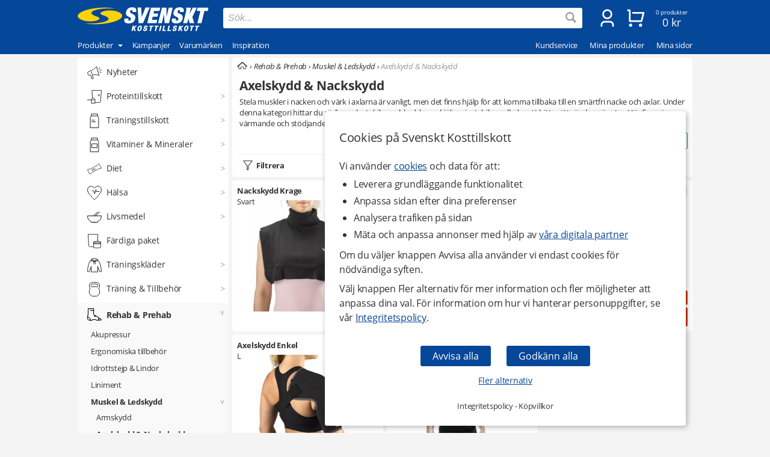

--- FILE ---
content_type: text/html
request_url: https://www.svensktkosttillskott.se/rehab-och-prehab/muskel-och-ledskydd/axelskydd-och-nackskydd
body_size: 27037
content:
<!DOCTYPE html>
<html  dir="LTR" lang="sv" xmlns:og="https://opengraphprotocol.org/schema/" xmlns:fb="https://ogp.me/ns/fb#">
<head>
     <meta http-equiv="Content-Type" content="text/html; charset=iso-8859-1">
 <title>Ledskydd för nacke & axel finns här | Svenskt Kosttillskott</title>
 <meta name="Description" Content="Axelskydd och nackkragar vid förslitningar och skador ger stabilitet och stöttning. Vi har ledskydd från välkända varumärken. &#10003;Vulkanskydd &#10003;Back on Track &#10003;Rehband">
<meta property='og:locale' content='sv_SE' /><meta property='og:description' content='Axelskydd och nackkragar vid förslitningar och skador ger stabilitet och stöttning. Vi har ledskydd från välkända varumärken. &#10003;Vulkanskydd &#10003;Back on Track &#10003;Rehband'><meta name='author' content='Svenskt Kosttillskott'><meta property="og:site_name" content="Svenskt Kosttillskott">
<meta property="fb:app_id" content="187278097978325">
 <!-- EOF: Generated Meta Tags -->
<link rel="shortcut icon" href="/public/images/shortcuticon.1760356943.png"><link rel="shortcut icon" sizes="192x192" href="/public/images/shortcuticon.1760356943.png"><link rel="apple-touch-icon" href="/public/images/shortcuticon.1760356943.png"/>
    <base href="https://www.svensktkosttillskott.se/"><link rel="canonical" href="https://www.svensktkosttillskott.se/rehab-och-prehab/muskel-och-ledskydd/axelskydd-och-nackskydd">
            <link rel="preload" href="/public/fonts/open-sans-v17-latin-regular.woff2" as="font" crossorigin>
        <link rel="preload" href="/public/fonts/open-sans-v17-latin-700.woff2" as="font" crossorigin>
        <link rel="preload" href="/public/fonts/open-sans-v17-latin-italic.woff2" as="font" crossorigin>
    
    <link rel="preconnect" href="https://www.googleadservices.com" crossorigin>
    <link rel="preconnect" href="https://staticw2.yotpo.com" crossorigin>
    <link rel="preconnect" href="https://www.google-analytics.com" crossorig
    <link rel="preconnect" href="https://p.yotpo.com" crossorigin>
    <link rel="preconnect" href="/" crossorigin>

        
    <link rel="preload" as="style" href="sites_new/svensktkosttillskott.se/style.min.1765438861.css">
<link rel="stylesheet" href="sites_new/svensktkosttillskott.se/style.min.1765438861.css">
    <link rel="preload" href="public/js_new/compiled/combined.min.1765438876.js" as="script">


    
    
    
        
    
            <!--
        Angående användning av bat.js

        bat.js är en teknologi som tillhandahålls från vår digitala partner Microsoft Advertising (Bing). Den data som samlas in är information om besökta sidor, hänvisande URL, information som är kopplad till din IP-adress, din enhet och webbläsarinformation.

        Microsoft Advertising använder denna data för att att mäta och anpassa annonser på sitt annonsnätverk. Väljer en besökare att inte tillåta anpassning av annonser via cookies (marknadsföring) så använder vi följande inställning som blockerar användningen - storeConvTrackCookies: false.

        https://about.ads.microsoft.com/en-us/solutions/tools/universal-event-tracking
    -->


    <script>(function(w,d,t,r,u){var f,n,i;w[u]=w[u]||[],f=function(){
        var o={ti:"5488500", storeConvTrackCookies: false};o.q=w[u],w[u]=new UET(o),w[u].push("pageLoad")},n=d.createElement(t),n.src=r,n.async=1,n.onload=n.onreadystatechange=function(){var s=this.readyState;s&&s!=="loaded"&&s!=="complete"||(f(),n.onload=n.onreadystatechange=null)},i=d.getElementsByTagName(t)[0],i.parentNode.insertBefore(n,i)})(window,document,"script","//bat.bing.com/bat.js","uetq");</script>
    <noscript><img src="//bat.bing.com/action/0?ti=5488500&Ver=2" height="0" width="0" style="display:none; visibility: hidden;" /></noscript>

    <script>
        window.uetq = window.uetq || [];

                window.uetq.push('consent', 'default', {
            'ad_storage': 'denied'
        });
            </script>



    <!--
         Angående användning av gtag.js

         gtag.js är en teknologi som tillhandahålls från vår digitala partner Google (Alphabet). Den data som samlas in är information om besökta sidor, hänvisande URL, information som är kopplad till din IP-adress, din enhet och webbläsarinformation. Denna data kopplas även ihop med Googles användarkonto om besökaren är inloggad hos dem.

         Google Analytics använder denna data för att föra statistik om användningen av vår hemsida. Väljer en besökare att inte tillåta hantering av statistik via cookies (statistik) så använder vi följande inställning som blockerar användningen - ad_storage: 'denied'.

         Google Ads använder denna data för att mäta och anpassa annonser på sitt annonsnätverk. Väljer en besökare att inte tillåta anpassning av annonser via cookies (marknadsföring) så använder vi följande inställning som blockerar användningen - analytics_storage: 'denied'.

         https://support.google.com/analytics/answer/11994839?hl=sv
     -->

    <script async src="https://www.googletagmanager.com/gtag/js?id=G-H04FT7QK30"></script>
    <script>
        var ga4Id = 'G-H04FT7QK30';

        window.dataLayer = window.dataLayer || [];
        function gtag(){dataLayer.push(arguments);}

        gtag('js', new Date());

                gtag('consent', 'default', {
            'ad_storage': 'denied',
            'analytics_storage': 'denied',
            'ad_personalization': 'denied',
            'ad_user_data': 'denied'        });

   //     gtag('set', 'ads_data_redaction', true);

        gtag('set', 'url_passthrough', true);
        
        
        gtag('config', 'AW-1070187809');

        /* GA4 */
        
        gtag('config', ga4Id, {
            'link_attribution': true,
                        'page_type': 'categories',            'page_name': 'Axelskydd & Nackskydd',            'groups': 'ga4'
        });

        gtag('set', { 'currency': 'SEK', 'send_to': 'ga4' });
    </script>

    <!--
        Angående användning av jsTag
    -->

    <script defer src="https://ion.svensktkosttillskott.se/jsTag?ap=1951492418"></script>






    
    <!--
    Angående användning av widget.js

    widget.js är en teknologi som tillhandahålls från vår digitala partner Yotpo. Den data som samlas in är information om vilken produkt som recenserats och den information som du själv tillhandahåller vid en recension.

    Vi använder denna data för att spara recensioner som skickas in på hemsidan, för att visa recensioner och för att mäta deras användning. Väljer en besökare att inte tillåta hantering av statistik via cookies (statistik) så sparas inga cookies från denna teknologi i webbläsaren.

    https://support.yotpo.com/en/article/yotpos-guide-to-gdpr
-->
<!--
<script type="text/javascript">
    (function e(){var e=document.createElement("script");e.type="text/javascript",e.async=true,e.src="//staticw2.yotpo.com/dwROhf2cdN5N3dzmVLzHpQxsJ3pKNYwEKvoLrzWS/widget.js?preventCookies=true";var t=document.getElementsByTagName("script")[0];t.parentNode.insertBefore(e,t)})();
</script>
-->
    <script src=https://cdn-widgetsrepository.yotpo.com/v1/loader/dwROhf2cdN5N3dzmVLzHpQxsJ3pKNYwEKvoLrzWS async></script>
    <!-- TrustBox script -->
<script type="text/javascript" src="//widget.trustpilot.com/bootstrap/v5/tp.widget.bootstrap.min.js" async></script>
<!-- End TrustBox script -->
    <meta id="viewport" name="viewport" content ="width=device-width, minimum-scale=1.0, user-scalable=yes" />
    <meta name="format-detection" content="telephone=no" />
    <meta http-equiv="X-UA-Compatible" content="IE=Edge" />
        <meta name="theme-color" content="#054798" />
    </head>
<body class="default core mobile-open-search mobile-sticky-search newcc cookie-accept nsp">


    <div id="cookie-accept" class="cookie-accept new-customer show">
        <div class="cookie-accept-wrapper scroll-mobile">
    <div class="cookie-accept-main cookie-accept-container show">
        <div class="content text mr table">
            <div class="info">
                <h2>Cookies på Svenskt Kosttillskott</h2>                <p>Vi använder <a href="" class="ca-show-details">cookies</a> och data för att: </p>
<ul>
<li>Leverera grundläggande funktionalitet</li>
<li>Anpassa sidan efter dina preferenser</li>
<li>Analysera trafiken på sidan</li>
<li>Mäta och anpassa annonser med hjälp av <a href="" class="ca-show-details" data-scroll-to="cookie-policy-digital-partners"> våra digitala partner</a></li>
</ul>
<p>Om du väljer knappen Avvisa alla använder vi endast cookies för nödvändiga syften.</p>
<p>Välj knappen Fler alternativ för mer information och fler möjligheter att anpassa dina val. För information om hur vi hanterar personuppgifter, se vår <a class="information-popup" href="/information/integritetspolicy" data-information-id="207" data-id="cookie-policy-popup">Integritetspolicy</a>.</p>                <!--<p>Valda kakor: Nödvändiga</p>-->
            </div>
        </div>
        <div class="bottom ca">
            <div class="main-buttons">
                <input id="ca-reject-all" type="button" class="ca-reject-all button theme auto-width" value="Avvisa alla">
                <input id="ca-accept-all" type="button" class="ca-accept-all button theme auto-width" value="Godkänn alla">
            </div>
            <a href="https://www.svensktkosttillskott.se/information/cookiepolicy" id="ca-show-details" class="ca-show-details mt12 i-b link">Fler alternativ</a>

                            <div class="cookie-accept-bottom">
                    <a class="information-popup" href="/information/integritetspolicy" data-information-id="207" data-id="integritetspolicy-popup">Integritetspolicy</a> - <a class="information-popup" href="/information/villkor" data-information-id="1" data-id="kopvillkor-popup">Köpvillkor</a>                </div>
                    </div>
    </div>
    <div class="cookie-accept-details cookie-accept-container">
        <div class="content text mr table">
            <div class="info">
                <h2>Cookies på Svenskt Kosttillskott</h2>                <p>Vi använder cookies och data för att: </p>
<ul>
<li>Leverera grundläggande funktionalitet (nödvändiga)</li>
<li>Anpassa sidan efter dina preferenser (funktionella)</li>
<li>Analysera trafiken på sidan (statistik)</li>
<li>Mäta och anpassa annonser med hjälp av våra digitala partner (marknadsföring)</li>
</ul>
<p>På denna sida kan du själv välja vilka cookies och vilken data som används på vår hemsida. Tryck på Spara och stäng knappen när du är färdig med dina val. För information om hur vi hanterar personuppgifter, se vår <a class="information-popup" href="/information/integritetspolicy" data-information-id="207" data-id="cookie-policy-popup">Integritetspolicy</a>.</p>            </div>

            <div class="details">
                                    <div>
                        <div class="flex ttw">
                            <div class="ca-description">
                                <h3>Nödvändiga</h3>
                                Nödvändiga cookies behövs för att hemsidan ska vara användbar. De används för att varukorgen och kassan ska fungera och för att komma ihåg dina val av cookies hos oss.                            </div>
                                                    </div>
                        <div class="cookie-list" class="hidden">
                                                            <div class="flex wrap">
                                    <div class="title bold">Namn:</div><div class="grow bold">BIGipServersvensktkosttillskott-pool-http</div>
                                    <div class="title">Ansvarig:</div><div class="grow">www.svensktkosttillskott.se</div>
                                                                        <div class="title">Beskrivning:</div><div class="grow">Används av oss för balansering av trafik. Detta möjliggör att vi kan visa vår hemsida till dig både driftsäkert och snabbt.</div>
                                    <div class="title">Upphör:</div><div class="grow">Session</div>
                                </div>
                                                            <div class="flex wrap">
                                    <div class="title bold">Namn:</div><div class="grow bold">cookieaccept</div>
                                    <div class="title">Ansvarig:</div><div class="grow">www.svensktkosttillskott.se</div>
                                                                        <div class="title">Beskrivning:</div><div class="grow">Används av oss för att komma ihåg dina inställningar för kakor hos oss.</div>
                                    <div class="title">Upphör:</div><div class="grow">1 år</div>
                                </div>
                                                            <div class="flex wrap">
                                    <div class="title bold">Namn:</div><div class="grow bold">PHPSESSID</div>
                                    <div class="title">Ansvarig:</div><div class="grow">www.svensktkosttillskott.se</div>
                                                                        <div class="title">Beskrivning:</div><div class="grow">Används av oss för att hålla reda på anonym sessionsdata som att du är inloggad och vilka produkter du har i kundvagnen.</div>
                                    <div class="title">Upphör:</div><div class="grow">Session / 90 dagar</div>
                                </div>
                                                    </div>
                    </div>
                                    <div>
                        <div class="flex ttw">
                            <div class="ca-description">
                                <h3>Funktionella</h3>
                                Funktionella cookies används för att ge dig en bättre användarupplevelse. De används för att anpassa hemsidan efter dina preferenser och för att spara din inloggning mellan besök.                            </div>
                                                            <div class="ca-select">
                                    <div id="ca-select-functional"class="ui-toggle">
<span></span> <div class="container"><div class="toggle"></div></div>

<input type="checkbox" id="functional" />
</div>                                </div>
                                                    </div>
                        <div class="cookie-list" class="hidden">
                                                            <div class="flex wrap">
                                    <div class="title bold">Namn:</div><div class="grow bold">keepsession</div>
                                    <div class="title">Ansvarig:</div><div class="grow">www.svensktkosttillskott.se</div>
                                                                        <div class="title">Beskrivning:</div><div class="grow">Används av oss för att komma ihåg din inloggning och kundvagn till nästa besök.</div>
                                    <div class="title">Upphör:</div><div class="grow">90 dagar</div>
                                </div>
                                                    </div>
                    </div>
                                    <div>
                        <div class="flex ttw">
                            <div class="ca-description">
                                <h3>Statistik</h3>
                                Cookies för statistik används för att föra statistik om trafiken på vår hemsida. De hjälper oss att analysera vad som händer på sidan så att vi kan förbättra den.                            </div>
                                                            <div class="ca-select">
                                    <div id="ca-select-statistical"class="ui-toggle">
<span></span> <div class="container"><div class="toggle"></div></div>

<input type="checkbox" id="statistical" />
</div>                                </div>
                                                    </div>
                        <div class="cookie-list" class="hidden">
                                                            <div class="flex wrap">
                                    <div class="title bold">Namn:</div><div class="grow bold">ABDEF</div>
                                    <div class="title">Ansvarig:</div><div class="grow">.bing.com</div>
                                    <div class="title">Utfärdare:</div><div class="grow">Bing (<a href="https://privacy.microsoft.com/en-us/privacystatement" class="blank" target="_blank" rel="noopener">Policy</a>)</div>                                    <div class="title">Beskrivning:</div><div class="grow">Används av sökmotorn Bing för att tillhandahålla funktioner och funktionalitet hos dem.</div>
                                    <div class="title">Upphör:</div><div class="grow">13 månader</div>
                                </div>
                                                            <div class="flex wrap">
                                    <div class="title bold">Namn:</div><div class="grow bold">act</div>
                                    <div class="title">Ansvarig:</div><div class="grow">.facebook.com</div>
                                    <div class="title">Utfärdare:</div><div class="grow">Facebook (<a href="https://www.facebook.com/privacy/explanation" class="blank" target="_blank" rel="noopener">Policy</a>)</div>                                    <div class="title">Beskrivning:</div><div class="grow">Används av Facebook om du är inloggad på deras sociala nätverk på flera ställen samtidigt. Denna cookie innehåller en tidstämpel från din senaste inloggning. Facebook använder den för att skilja på dina inloggningar.</div>
                                    <div class="title">Upphör:</div><div class="grow">Session</div>
                                </div>
                                                            <div class="flex wrap">
                                    <div class="title bold">Namn:</div><div class="grow bold">ajs_anonymous_id</div>
                                    <div class="title">Ansvarig:</div><div class="grow">.yotpo.com</div>
                                    <div class="title">Utfärdare:</div><div class="grow">Yotpo (<a href="https://www.yotpo.com/privacy-policy/" class="blank" target="_blank" rel="noopener">Policy</a>)</div>                                    <div class="title">Beskrivning:</div><div class="grow">Används av oss för att föra statistik om recensionerna på vår hemsida.</div>
                                    <div class="title">Upphör:</div><div class="grow">1 år</div>
                                </div>
                                                            <div class="flex wrap">
                                    <div class="title bold">Namn:</div><div class="grow bold">ajs_group_id</div>
                                    <div class="title">Ansvarig:</div><div class="grow">.yotpo.com</div>
                                    <div class="title">Utfärdare:</div><div class="grow">Yotpo (<a href="https://www.yotpo.com/privacy-policy/" class="blank" target="_blank" rel="noopener">Policy</a>)</div>                                    <div class="title">Beskrivning:</div><div class="grow">Används av oss för att föra statistik om recensionerna på vår hemsida.</div>
                                    <div class="title">Upphör:</div><div class="grow">1 år</div>
                                </div>
                                                            <div class="flex wrap">
                                    <div class="title bold">Namn:</div><div class="grow bold">ajs_user_id</div>
                                    <div class="title">Ansvarig:</div><div class="grow">.yotpo.com</div>
                                    <div class="title">Utfärdare:</div><div class="grow">Yotpo (<a href="https://www.yotpo.com/privacy-policy/" class="blank" target="_blank" rel="noopener">Policy</a>)</div>                                    <div class="title">Beskrivning:</div><div class="grow">Används av oss för att föra statistik om recensionerna på vår hemsida.</div>
                                    <div class="title">Upphör:</div><div class="grow">1 år</div>
                                </div>
                                                            <div class="flex wrap">
                                    <div class="title bold">Namn:</div><div class="grow bold">amplitude_</div>
                                    <div class="title">Ansvarig:</div><div class="grow">.yotpo.com</div>
                                    <div class="title">Utfärdare:</div><div class="grow">Yotpo (<a href="https://www.yotpo.com/privacy-policy/" class="blank" target="_blank" rel="noopener">Policy</a>)</div>                                    <div class="title">Beskrivning:</div><div class="grow">Används av oss för att föra statistik om recensionerna på vår hemsida.</div>
                                    <div class="title">Upphör:</div><div class="grow">10 år</div>
                                </div>
                                                            <div class="flex wrap">
                                    <div class="title bold">Namn:</div><div class="grow bold">BCP</div>
                                    <div class="title">Ansvarig:</div><div class="grow">.bing.com</div>
                                    <div class="title">Utfärdare:</div><div class="grow">Bing (<a href="https://privacy.microsoft.com/en-us/privacystatement" class="blank" target="_blank" rel="noopener">Policy</a>)</div>                                    <div class="title">Beskrivning:</div><div class="grow">Används av sökmotorn Bing för att tillhandahålla funktioner och funktionalitet hos dem.</div>
                                    <div class="title">Upphör:</div><div class="grow">1 år</div>
                                </div>
                                                            <div class="flex wrap">
                                    <div class="title bold">Namn:</div><div class="grow bold">BFB*</div>
                                    <div class="title">Ansvarig:</div><div class="grow">.bing.com</div>
                                    <div class="title">Utfärdare:</div><div class="grow">Bing (<a href="https://privacy.microsoft.com/en-us/privacystatement" class="blank" target="_blank" rel="noopener">Policy</a>)</div>                                    <div class="title">Beskrivning:</div><div class="grow">Används av sökmotorn Bing för att tillhandahålla funktioner och funktionalitet hos dem.</div>
                                    <div class="title">Upphör:</div><div class="grow">25 dagar</div>
                                </div>
                                                            <div class="flex wrap">
                                    <div class="title bold">Namn:</div><div class="grow bold">c_user</div>
                                    <div class="title">Ansvarig:</div><div class="grow">.facebook.com</div>
                                    <div class="title">Utfärdare:</div><div class="grow">Facebook (<a href="https://www.facebook.com/privacy/explanation" class="blank" target="_blank" rel="noopener">Policy</a>)</div>                                    <div class="title">Beskrivning:</div><div class="grow">Används av Facebook om du är inloggad på deras sociala nätverk. Denna cookie innehåller ditt Facebook användar-ID. Facebook använder denna kaka för att hålla dig inloggad.</div>
                                    <div class="title">Upphör:</div><div class="grow">Session / 90 dagar</div>
                                </div>
                                                            <div class="flex wrap">
                                    <div class="title bold">Namn:</div><div class="grow bold">datr</div>
                                    <div class="title">Ansvarig:</div><div class="grow">.facebook.com</div>
                                    <div class="title">Utfärdare:</div><div class="grow">Facebook (<a href="https://www.facebook.com/privacy/explanation" class="blank" target="_blank" rel="noopener">Policy</a>)</div>                                    <div class="title">Beskrivning:</div><div class="grow">Används av Facebook om du är inloggad på deras sociala nätverk. Denna cookie innehåller information som identifierar vilken webbläsare som du är inloggad med. Den används av facebook för att höja säkerheten för din inloggning.</div>
                                    <div class="title">Upphör:</div><div class="grow">Session</div>
                                </div>
                                                            <div class="flex wrap">
                                    <div class="title bold">Namn:</div><div class="grow bold">fr</div>
                                    <div class="title">Ansvarig:</div><div class="grow">.facebook.com</div>
                                    <div class="title">Utfärdare:</div><div class="grow">Facebook (<a href="https://www.facebook.com/privacy/explanation" class="blank" target="_blank" rel="noopener">Policy</a>)</div>                                    <div class="title">Beskrivning:</div><div class="grow">Används av oss för att föra statistik om trafik på vår hemsida som kommer från Facebook.</div>
                                    <div class="title">Upphör:</div><div class="grow">90 dagar</div>
                                </div>
                                                            <div class="flex wrap">
                                    <div class="title bold">Namn:</div><div class="grow bold">fs_uid</div>
                                    <div class="title">Ansvarig:</div><div class="grow">.yotpo.com</div>
                                    <div class="title">Utfärdare:</div><div class="grow">Yotpo (<a href="https://www.yotpo.com/privacy-policy/" class="blank" target="_blank" rel="noopener">Policy</a>)</div>                                    <div class="title">Beskrivning:</div><div class="grow">Används av oss för att föra statistik om recensionerna på vår hemsida.</div>
                                    <div class="title">Upphör:</div><div class="grow">1 år</div>
                                </div>
                                                            <div class="flex wrap">
                                    <div class="title bold">Namn:</div><div class="grow bold">ipv6</div>
                                    <div class="title">Ansvarig:</div><div class="grow">.bing.com</div>
                                    <div class="title">Utfärdare:</div><div class="grow">Bing (<a href="https://privacy.microsoft.com/en-us/privacystatement" class="blank" target="_blank" rel="noopener">Policy</a>)</div>                                    <div class="title">Beskrivning:</div><div class="grow">Används av sökmotorn Bing för att tillhandahålla funktioner och funktionalitet hos dem.</div>
                                    <div class="title">Upphör:</div><div class="grow">Session</div>
                                </div>
                                                            <div class="flex wrap">
                                    <div class="title bold">Namn:</div><div class="grow bold">kdid</div>
                                    <div class="title">Ansvarig:</div><div class="grow">.klarna.com</div>
                                    <div class="title">Utfärdare:</div><div class="grow">Klarna (<a href="https://developers.klarna.com/policies/cookies/" class="blank" target="_blank" rel="noopener">Policy</a>)</div>                                    <div class="title">Beskrivning:</div><div class="grow">Används av Klarna.</div>
                                    <div class="title">Upphör:</div><div class="grow">2 år</div>
                                </div>
                                                            <div class="flex wrap">
                                    <div class="title bold">Namn:</div><div class="grow bold">locale</div>
                                    <div class="title">Ansvarig:</div><div class="grow">.facebook.com</div>
                                    <div class="title">Utfärdare:</div><div class="grow">Facebook (<a href="https://www.facebook.com/privacy/explanation" class="blank" target="_blank" rel="noopener">Policy</a>)</div>                                    <div class="title">Beskrivning:</div><div class="grow">Används av Facebook om du är inloggad på deras sociala nätverk. Facebook använder denna cookie för att hålla reda på dina språkpreferenser.</div>
                                    <div class="title">Upphör:</div><div class="grow">1 vecka</div>
                                </div>
                                                            <div class="flex wrap">
                                    <div class="title bold">Namn:</div><div class="grow bold">MUID</div>
                                    <div class="title">Ansvarig:</div><div class="grow">.bing.com</div>
                                    <div class="title">Utfärdare:</div><div class="grow">Bing (<a href="https://privacy.microsoft.com/en-us/privacystatement" class="blank" target="_blank" rel="noopener">Policy</a>)</div>                                    <div class="title">Beskrivning:</div><div class="grow">Används av oss för att föra statistik om trafik på vår hemsida som kommer från sökmotorn Bing.</div>
                                    <div class="title">Upphör:</div><div class="grow">13 månader</div>
                                </div>
                                                            <div class="flex wrap">
                                    <div class="title bold">Namn:</div><div class="grow bold">pixel</div>
                                    <div class="title">Ansvarig:</div><div class="grow">.yotpo.com</div>
                                    <div class="title">Utfärdare:</div><div class="grow">Yotpo (<a href="https://www.yotpo.com/privacy-policy/" class="blank" target="_blank" rel="noopener">Policy</a>)</div>                                    <div class="title">Beskrivning:</div><div class="grow">Används av oss för att föra statistik om recensionerna på vår hemsida.</div>
                                    <div class="title">Upphör:</div><div class="grow">1 år</div>
                                </div>
                                                            <div class="flex wrap">
                                    <div class="title bold">Namn:</div><div class="grow bold">presence</div>
                                    <div class="title">Ansvarig:</div><div class="grow">.facebook.com</div>
                                    <div class="title">Utfärdare:</div><div class="grow">Facebook (<a href="https://www.facebook.com/privacy/explanation" class="blank" target="_blank" rel="noopener">Policy</a>)</div>                                    <div class="title">Beskrivning:</div><div class="grow">Används av Facebook om du är inloggad på deras sociala nätverk. Facebook använder denna cookie för att hålla reda på dina öppna chatfönster.</div>
                                    <div class="title">Upphör:</div><div class="grow">Session</div>
                                </div>
                                                            <div class="flex wrap">
                                    <div class="title bold">Namn:</div><div class="grow bold">sb</div>
                                    <div class="title">Ansvarig:</div><div class="grow">.facebook.com</div>
                                    <div class="title">Utfärdare:</div><div class="grow">Facebook (<a href="https://www.facebook.com/privacy/explanation" class="blank" target="_blank" rel="noopener">Policy</a>)</div>                                    <div class="title">Beskrivning:</div><div class="grow">Används av Facebook om du är inloggad på deras sociala nätverk för att tillhandahålla funktioner och funktionalitet hos dem.</div>
                                    <div class="title">Upphör:</div><div class="grow">2 år</div>
                                </div>
                                                            <div class="flex wrap">
                                    <div class="title bold">Namn:</div><div class="grow bold">spin</div>
                                    <div class="title">Ansvarig:</div><div class="grow">.facebook.com</div>
                                    <div class="title">Utfärdare:</div><div class="grow">Facebook (<a href="https://www.facebook.com/privacy/explanation" class="blank" target="_blank" rel="noopener">Policy</a>)</div>                                    <div class="title">Beskrivning:</div><div class="grow">Används av Facebook om du är inloggad på deras sociala nätverk för att tillhandahålla funktioner och funktionalitet hos dem.</div>
                                    <div class="title">Upphör:</div><div class="grow">1 dag</div>
                                </div>
                                                            <div class="flex wrap">
                                    <div class="title bold">Namn:</div><div class="grow bold">SRCH*</div>
                                    <div class="title">Ansvarig:</div><div class="grow">.bing.com</div>
                                    <div class="title">Utfärdare:</div><div class="grow">Bing (<a href="https://privacy.microsoft.com/en-us/privacystatement" class="blank" target="_blank" rel="noopener">Policy</a>)</div>                                    <div class="title">Beskrivning:</div><div class="grow">Används av sökmotorn Bing för att komma ihåg dina preferenser hos dem.</div>
                                    <div class="title">Upphör:</div><div class="grow">13 månader</div>
                                </div>
                                                            <div class="flex wrap">
                                    <div class="title bold">Namn:</div><div class="grow bold">test_cookie</div>
                                    <div class="title">Ansvarig:</div><div class="grow">.doubleclick.net</div>
                                    <div class="title">Utfärdare:</div><div class="grow">Google (<a href="https://policies.google.com/technologies/partner-sites" class="blank" target="_blank" rel="noopener">Policy</a>)</div>                                    <div class="title">Beskrivning:</div><div class="grow">Används av oss för att föra statistik om videoinnehållet som vi levererar på vår hemsida genom Youtube.</div>
                                    <div class="title">Upphör:</div><div class="grow">15 minuter</div>
                                </div>
                                                            <div class="flex wrap">
                                    <div class="title bold">Namn:</div><div class="grow bold">wd</div>
                                    <div class="title">Ansvarig:</div><div class="grow">.facebook.com</div>
                                    <div class="title">Utfärdare:</div><div class="grow">Facebook (<a href="https://www.facebook.com/privacy/explanation" class="blank" target="_blank" rel="noopener">Policy</a>)</div>                                    <div class="title">Beskrivning:</div><div class="grow">Används av Facebook om du är inloggad på deras sociala nätverk. Facebook använder denna cookie för att hålla reda på din nuvarande fönsterstorlek.</div>
                                    <div class="title">Upphör:</div><div class="grow">1 vecka</div>
                                </div>
                                                            <div class="flex wrap">
                                    <div class="title bold">Namn:</div><div class="grow bold">xs</div>
                                    <div class="title">Ansvarig:</div><div class="grow">.facebook.com</div>
                                    <div class="title">Utfärdare:</div><div class="grow">Facebook (<a href="https://www.facebook.com/privacy/explanation" class="blank" target="_blank" rel="noopener">Policy</a>)</div>                                    <div class="title">Beskrivning:</div><div class="grow">Används av Facebook om du är inloggad på deras sociala nätverk. Facebook använder denna cookie för att komma ihåg din inloggning.</div>
                                    <div class="title">Upphör:</div><div class="grow">Session / 90 dagar</div>
                                </div>
                                                            <div class="flex wrap">
                                    <div class="title bold">Namn:</div><div class="grow bold">_EDGE_S</div>
                                    <div class="title">Ansvarig:</div><div class="grow">.bing.com</div>
                                    <div class="title">Utfärdare:</div><div class="grow">Bing (<a href="https://privacy.microsoft.com/en-us/privacystatement" class="blank" target="_blank" rel="noopener">Policy</a>)</div>                                    <div class="title">Beskrivning:</div><div class="grow">Används av sökmotorn Bing för att tillhandahålla funktioner och funktionalitet hos dem.</div>
                                    <div class="title">Upphör:</div><div class="grow">Session</div>
                                </div>
                                                            <div class="flex wrap">
                                    <div class="title bold">Namn:</div><div class="grow bold">_EDGE_V</div>
                                    <div class="title">Ansvarig:</div><div class="grow">.bing.com</div>
                                    <div class="title">Utfärdare:</div><div class="grow">Bing (<a href="https://privacy.microsoft.com/en-us/privacystatement" class="blank" target="_blank" rel="noopener">Policy</a>)</div>                                    <div class="title">Beskrivning:</div><div class="grow">Används av sökmotorn Bing för att tillhandahålla funktioner och funktionalitet hos dem.</div>
                                    <div class="title">Upphör:</div><div class="grow">25 dagar</div>
                                </div>
                                                            <div class="flex wrap">
                                    <div class="title bold">Namn:</div><div class="grow bold">_fbp</div>
                                    <div class="title">Ansvarig:</div><div class="grow">www.svensktkosttillskott.se</div>
                                    <div class="title">Utfärdare:</div><div class="grow">Facebook (<a href="https://www.facebook.com/privacy/explanation" class="blank" target="_blank" rel="noopener">Policy</a>)</div>                                    <div class="title">Beskrivning:</div><div class="grow">Används av Facebook om du är inloggad på deras sociala nätverk för att tillhandahålla funktioner och funktionalitet hos dem.</div>
                                    <div class="title">Upphör:</div><div class="grow">3 månader</div>
                                </div>
                                                            <div class="flex wrap">
                                    <div class="title bold">Namn:</div><div class="grow bold">_ga</div>
                                    <div class="title">Ansvarig:</div><div class="grow">.google-analytics.com</div>
                                    <div class="title">Utfärdare:</div><div class="grow">Google (<a href="https://policies.google.com/technologies/partner-sites" class="blank" target="_blank" rel="noopener">Policy</a>)</div>                                    <div class="title">Beskrivning:</div><div class="grow">Används av oss för att föra statistik om besök till vår hemsida.</div>
                                    <div class="title">Upphör:</div><div class="grow">2 år </div>
                                </div>
                                                            <div class="flex wrap">
                                    <div class="title bold">Namn:</div><div class="grow bold">_gid</div>
                                    <div class="title">Ansvarig:</div><div class="grow">www.svensktkosttillskott.se</div>
                                    <div class="title">Utfärdare:</div><div class="grow">Google (<a href="https://policies.google.com/technologies/partner-sites" class="blank" target="_blank" rel="noopener">Policy</a>)</div>                                    <div class="title">Beskrivning:</div><div class="grow">Används av oss för att föra statistik om besök till vår hemsida.</div>
                                    <div class="title">Upphör:</div><div class="grow">1 dag</div>
                                </div>
                                                            <div class="flex wrap">
                                    <div class="title bold">Namn:</div><div class="grow bold">_HPVN</div>
                                    <div class="title">Ansvarig:</div><div class="grow">.bing.com</div>
                                    <div class="title">Utfärdare:</div><div class="grow">Bing (<a href="https://privacy.microsoft.com/en-us/privacystatement" class="blank" target="_blank" rel="noopener">Policy</a>)</div>                                    <div class="title">Beskrivning:</div><div class="grow">Används av sökmotorn Bing för att tillhandahålla funktioner och funktionalitet hos dem.</div>
                                    <div class="title">Upphör:</div><div class="grow">25 dagar</div>
                                </div>
                                                            <div class="flex wrap">
                                    <div class="title bold">Namn:</div><div class="grow bold">_RwBf</div>
                                    <div class="title">Ansvarig:</div><div class="grow">.bing.com</div>
                                    <div class="title">Utfärdare:</div><div class="grow">Bing (<a href="https://privacy.microsoft.com/en-us/privacystatement" class="blank" target="_blank" rel="noopener">Policy</a>)</div>                                    <div class="title">Beskrivning:</div><div class="grow">Används av sökmotorn Bing för att tillhandahålla funktioner och funktionalitet hos dem.</div>
                                    <div class="title">Upphör:</div><div class="grow">1 år</div>
                                </div>
                                                            <div class="flex wrap">
                                    <div class="title bold">Namn:</div><div class="grow bold">_sp_id*</div>
                                    <div class="title">Ansvarig:</div><div class="grow">www.svensktkosttillskott.se</div>
                                    <div class="title">Utfärdare:</div><div class="grow">Yotpo (<a href="https://www.yotpo.com/privacy-policy/" class="blank" target="_blank" rel="noopener">Policy</a>)</div>                                    <div class="title">Beskrivning:</div><div class="grow">Används av oss för att föra statistik om recensionerna på vår hemsida.</div>
                                    <div class="title">Upphör:</div><div class="grow">2 år</div>
                                </div>
                                                            <div class="flex wrap">
                                    <div class="title bold">Namn:</div><div class="grow bold">_sp_ses*</div>
                                    <div class="title">Ansvarig:</div><div class="grow">www.svensktkosttillskott.se</div>
                                    <div class="title">Utfärdare:</div><div class="grow">Yotpo (<a href="https://www.yotpo.com/privacy-policy/" class="blank" target="_blank" rel="noopener">Policy</a>)</div>                                    <div class="title">Beskrivning:</div><div class="grow">Används av oss för att föra statistik om recensionerna på vår hemsida.</div>
                                    <div class="title">Upphör:</div><div class="grow">1 timme</div>
                                </div>
                                                            <div class="flex wrap">
                                    <div class="title bold">Namn:</div><div class="grow bold">_SS</div>
                                    <div class="title">Ansvarig:</div><div class="grow">.bing.com</div>
                                    <div class="title">Utfärdare:</div><div class="grow">Bing (<a href="https://privacy.microsoft.com/en-us/privacystatement" class="blank" target="_blank" rel="noopener">Policy</a>)</div>                                    <div class="title">Beskrivning:</div><div class="grow">Används av sökmotorn Bing för att tillhandahålla funktioner och funktionalitet hos dem.</div>
                                    <div class="title">Upphör:</div><div class="grow">1 år</div>
                                </div>
                                                    </div>
                    </div>
                                    <div>
                        <div class="flex ttw">
                            <div class="ca-description">
                                <h3>Marknadsföring</h3>
                                Cookies för marknadsföring används för att kunna mäta och anpassa annonser tillsammans med våra digitala partner.                            </div>
                                                            <div class="ca-select">
                                    <div id="ca-select-marketing"class="ui-toggle">
<span></span> <div class="container"><div class="toggle"></div></div>

<input type="checkbox" id="marketing" />
</div>                                </div>
                                                    </div>
                        <div class="cookie-list" class="hidden">
                                                            <div class="flex wrap">
                                    <div class="title bold">Namn:</div><div class="grow bold">_fbc</div>
                                    <div class="title">Ansvarig:</div><div class="grow">.facebook.com</div>
                                    <div class="title">Utfärdare:</div><div class="grow">Facebook (<a href="https://www.facebook.com/privacy/explanation" class="blank" target="_blank" rel="noopener">Policy</a>)</div>                                    <div class="title">Beskrivning:</div><div class="grow">Används av Facebook om du är inloggad på deras sociala nätverk för att tillhandahålla funktioner och funktionalitet hos dem.</div>
                                    <div class="title">Upphör:</div><div class="grow">Session</div>
                                </div>
                                                            <div class="flex wrap">
                                    <div class="title bold">Namn:</div><div class="grow bold">_gcl_aw</div>
                                    <div class="title">Ansvarig:</div><div class="grow">www.svensktkosttillskott.se</div>
                                    <div class="title">Utfärdare:</div><div class="grow">Google (<a href="https://policies.google.com/technologies/partner-sites" class="blank" target="_blank" rel="noopener">Policy</a>)</div>                                    <div class="title">Beskrivning:</div><div class="grow">Används av oss för att föra statistik om trafik på vår hemsida som kommer från våra egna annonser på Google Ads.</div>
                                    <div class="title">Upphör:</div><div class="grow">90 dagar</div>
                                </div>
                                                            <div class="flex wrap">
                                    <div class="title bold">Namn:</div><div class="grow bold">_uetsid</div>
                                    <div class="title">Ansvarig:</div><div class="grow">www.svensktkosttillskott.se</div>
                                    <div class="title">Utfärdare:</div><div class="grow">Bing (<a href="https://privacy.microsoft.com/en-us/privacystatement" class="blank" target="_blank" rel="noopener">Policy</a>)</div>                                    <div class="title">Beskrivning:</div><div class="grow">Används av oss för att föra statistik om trafik på vår hemsida som kommer från vår egna annonsering på sökmotorn Bing.</div>
                                    <div class="title">Upphör:</div><div class="grow">1 dag</div>
                                </div>
                                                            <div class="flex wrap">
                                    <div class="title bold">Namn:</div><div class="grow bold">_uetvid</div>
                                    <div class="title">Ansvarig:</div><div class="grow">www.svensktkosttillskott.se</div>
                                    <div class="title">Utfärdare:</div><div class="grow">Bing (<a href="https://privacy.microsoft.com/en-us/privacystatement" class="blank" target="_blank" rel="noopener">Policy</a>)</div>                                    <div class="title">Beskrivning:</div><div class="grow">Används av oss för att föra statistik om trafik på vår hemsida som kommer från vår egna annonsering på sökmotorn Bing.</div>
                                    <div class="title">Upphör:</div><div class="grow">16 dagar</div>
                                </div>
                                                    </div>
                    </div>
                            </div>

            <div class="info">
                <h2 id="cookie-policy-digital-partners">Våra digitala partner</h2>
<h3>Marknadsföring</h3>
<p>Våra digitala partner nedan samlar in och använder cookies och data för mätning av annonser och annonsanpassning. Om du godkänner vår användning av cookies för att anpassa annonser (marknadsföring) så godkänner du att våra partner använder data och cookies på följande sätt.</p>

<h4>Google Ads</h4>
<p>Vi använder Googles teknologi <em>gtag.js</em>. Den data som samlas in är information om besökta sidor, hänvisande URL, information som är kopplad till din IP-adress, din enhet och webbläsarinformation. Om du har ett konto hos oss och hos Google kopplas denna insamlade information ihop med ditt Google konto.</p>
<p>Google Ads använder denna data för att mäta och anpassa annonser på sitt annonseringsnätverk. <a href="https://business.safety.google/intl/sv/privacy/" rel="noopener nofollow" target="_blank">Läs mer om hur Google behandlar personliga uppgifter</a>.</p>

<h4>Bing Ads</h4>
<p>Vi använder Microsoft Bings teknologi <em>Universal Event Tracking (UET), bat.js</em>. Den data som samlas in är information om besökta sidor, hänvisande URL, information som är kopplad till din IP-adress, din enhet och webbläsarinformation.</p>
<p>Bing Ads använder denna data för att mäta och anpassa annonser på sitt annonseringsnätverk. Du kan läsa mer om teknologin <em>UET</em> och hur den används av Microsoft och av oss <a href="https://about.ads.microsoft.com/en-us/solutions/tools/universal-event-tracking" rel="noopener nofollow" target="_blank">på Microsofts Ads hjälpsidor</a>.</p>

<h4>Facebook/Instagram ads</h4>
<p>Vi använder Metas (Facebook/Instagram) tekonologi <em>fbevents.js</em>. Den information som samlas in är information om besökta sidor, beteende på sidor, hänvisande URL, information som är kopplad till din IP-adress, din enhet och webbläsarinformation.</p>

<p>Om du är inloggad på ditt Facebook och/eller Instagramkonto när du besöker oss kopplas även din kontoinformation hos dem ihop med denna insamlade information.</p>

<p>Meta använder denna data för att att mäta och anpassa annonser på sitt annonseringsnätverk. Du kan läsa mer om teknologin <em>fbevents.js</em> och hur den används av Meta och av oss <a href="https://www.facebook.com/policy/cookies/" rel="noopener nofollow" target="_blank">på Metas hjälpsidor</a>.</p>

<h3>Statistik</h3>
<p>Våra digitala partner nedan samlar in och använder cookies och data för att föra statistik och tillhandahålla viss funktionalitet. Om du godkänner vår användning av cookies för att föra statistik (statistik) så godkänner du att våra partner använder data och cookies på följande sätt.</p>

<h4>Google Analytics</h4>
<p>Vi använder Googles teknologi <em>gtag.js</em>. Den data som samlas in är information om besökta sidor, hänvisande URL, information som är kopplad till din IP-adress, din enhet och webbläsarinformation. Om du är inloggad på ditt Google konto när du besöker oss kopplas även din kontoinformation hos Google ihop med denna insamlade information.</p>
<p>Google Analytics använder denna data för att föra statistik om användningen av vår hemsida. Du kan läsa mer om teknologin <em>gtag.js</em> och hur den används av Google Analytics och av oss <a href="https://policies.google.com/technologies/partner-sites?hl=sv" rel="noopener nofollow" target="_blank"> på Googles hjälpsidor</a>.</p>

<h4>Yotpo (recensioner)</h4>
<p>Vi använder Yotpos teknologier för att samla in och visa recensioner och för att mäta hur recensioner används. Den information som samlas in är information om vilken produkt som recenserats och den information som du själv tillhandahåller vid en recension.</p>
<p>Vi använder denna data tillsammans med Yotpo, för att kunna visa recensioner på vår hemsida och för att föra statistik om deras användning. Du kan läsa mer om Yotpos och vår användning av denna data <a href="https://support.yotpo.com/en/" rel="noopener nofollow" target="_blank"> på Yotpos hjälpsidor</a>.</p>

<h2>Ytterligare saker som du kan göra</h2>
<p>Vissa webbläsare ger dig som användare tillgång till inställningar som kan påverka insamlingen och hanteringen av cookies och data. Nedan följer ett par av de saker som du kan göra i några av de mest populära browsers idag, utöver de kontrollerna som vi erbjuder på vår sida ovan.</p>
<h3>Blockera cookies</h3>
<p>De flesta webbläsare kan ställas in för att användaren skall kunna <em>blockera</em> cookies och ta bort redan lagrade cookies. Gå till inställningarna för din webbläsare för att hantera detta.</p>
<p>Så blockeras cookies i några av de populäraste webbläsarna.</p>
<ul>
    <li><a href="https://support.google.com/chrome/answer/95647?hl=sv" target="_blank" rel="nofollow noopener" class="blank">Blockera Cookies - Chrome</a></li>
	<li><a href="https://support.apple.com/kb/PH17191?locale=en_US&amp;viewlocale=sv_SE" target="_blank" rel="nofollow noopener" class="blank">Blockera Cookies - Safari</a></li>
	
	<li><a href="https://support.mozilla.org/sv/kb/Ta%20bort%20kakor" target="_blank" rel="nofollow noopener" class="blank">Blockera Cookies - Firefox</a></li>
	<li><a href="https://www.opera.com/help/tutorials/security/privacy/" target="_blank" rel="nofollow noopener" class="blank">Blockera Cookies - Opera</a></li>
	<li><a href="https://support.microsoft.com/sv-se/microsoft-edge/ta-bort-cookies-i-microsoft-edge-63947406-40ac-c3b8-57b9-2a946a29ae09" target="_blank" rel="nofollow noopener" class="blank">Blockera Cookies - Edge</a></li>
</ul>

<h3>Privat användning</h3>
<p>De flesta webbläsare ger dig möjligheten för <em>privat</em> användning. Detta användningsläge kallas ibland även för <em>incognito</em>. I ett <em>privat</em> läge slängs viss information om din användning, inklusive cookies när du stänger din webbläsare.</p>
<p>Så surfar du privat i några av de populäraste webbläsarna.</p>
<ul>
	<li><a href="https://support.google.com/chrome/answer/95464?hl=sv&co=GENIE.Platform%3DDesktop" target="_blank" rel="nofollow noopener" class="blank">Surfa privat - Chrome på dator</a></li>	
	<li><a href="https://support.google.com/chrome/answer/95464?hl=sv&co=GENIE.Platform%3DAndroid&oco=1" target="_blank" rel="nofollow noopener" class="blank">Surfa privat - Chrome på Android</a></li>
	<li><a href="https://support.google.com/chrome/answer/95464?hl=sv&co=GENIE.Platform%3DiOS&oco=1" target="_blank" rel="nofollow noopener" class="blank">Surfa privat - Chrome på iPhone och iPad</a></li>
	<li><a href="https://support.apple.com/sv-se/guide/safari/ibrw1069/mac" target="_blank" rel="nofollow noopener" class="blank">Surfa privat - Safari på datorn</a></li>
	<li><a href="https://support.apple.com/sv-se/HT203036#:~:text=S%C3%A5%20h%C3%A4r%20aktiverar%20du%20Privat,Privat%20och%20sedan%20p%C3%A5%20Klar." target="_blank" rel="nofollow noopener" class="blank">Surfa privat - Safari på iPhone och iPad</a></li>
	<li><a href="https://support.mozilla.org/sv/kb/privat-surfning-anvand-firefox-utan-historik" target="_blank" rel="nofollow noopener" class="blank">Surfa privat - Firefox</a></li>
<li><a href="https://help.opera.com/en/touch/private-mode/" target="_blank" rel="nofollow noopener" class="blank">Surfa privat - Opera</a></li>
	<li><a href="https://support.microsoft.com/en-us/microsoft-edge/browse-inprivate-in-microsoft-edge-e6f47704-340c-7d4f-b00d-d0cf35aa1fcc" target="_blank" rel="nofollow noopener" class="blank">Surfa privat - Edge</a></li>
</ul>

<style>
  .info h3, .info h4 {
    margin-top: 20px !important;
  }
  .info h3 {
    font-size: 18px;
  }
  .info h4 {
    font-size: 14px;
  }
</style>
            </div>
        </div>
        <div class="bottom fixed ca">
            <div class="main-buttons">
                <input id="ca-update" type="button" class="ca-update button theme auto-width" value="Spara och stäng">
                <input id="ca-details-accept-all" type="button" class="ca-details-accept-all button theme auto-width" value="Godkänn alla">
            </div>

            <a href="#" id="ca-hide-details" class="ca-hide-details link mt12 i-b">Tillbaka</a>
        </div>

    </div>
</div>
    </div>
    

<div id="siwk-button-container"></div>

<header id="header" class="w100">
    <div id="header-top">
        <div class="main top-content">
            <a href="#" id="content-skip" class="content-skip" data-goto="main">Till innehållet</a>

            <a href="#" class="menu-link mobile pointer left notd">
                <div class="b-1"></div>
                <div class="b-2"></div>
                <div class="b-3"></div>
            </a>

            <a href="/" class="logo left flex">
                <img width="300" height="56" src="sites_new/svensktkosttillskott.se/images/logotype2.svg" alt="Svenskt Kosttillskott" />
            </a>

                        <div class="search-container">
                <div>
                    <form id="search-form" action="https://www.svensktkosttillskott.se/sok" method="GET" class="relative" >
                        <label class="hidden" for="search-field">Sök bland våra produkter</label>
                        <input id="search-field" role="search" name="s" data-hj-allow type="text" placeholder="Sök..." autocomplete="off" value="" />
                        <div id="close-search" tabindex="-1"></div>

                        <a href="#" class="search-clear"><div></div></a>
                        <a href="#" class="search-icon" tabindex="-1" aria-label="Sök..."><div></div></a>
                    </form>

                                    </div>
            </div>

                                                <a class="account-menu-button ttw" aria-haspopup="true" aria-controls="account-menu" href="https://www.svensktkosttillskott.se/konto" aria-label="Mina sidor">
                         <div class="logged-out-icon"><img alt="Mina sidor" src="sites_new/svensktkosttillskott.se/images/user_icon.svg" /></div>
                    </a>
                            
            <a href="#" id="mini-cart" class="right pointer" role="button" aria-controls="mini-cart-content" aria-haspopup="true" aria-label="Kundvagn">
                    <div class="icon empty" data-amount="0">
        <img src="sites_new/svensktkosttillskott.se/images/cart.svg" />
    </div>

<div class="cart-content right">
    <div class="amount ra">0<span> produkter</span></div>
    <div>0&nbsp;kr</div>
</div>
            </a>
        </div>
    </div>

    <div id="header-bottom">
        <div id="m-menu-header">
            <span>Meny</span>
            <!--
            <div id="mobile-login" class="pointer ">
                                    <a href="#"><div></div><span>Konto</span></a>
                            </div>

            <div id="mobile-history" class="pointer mobile">
                <a href="https://www.svensktkosttillskott.se/favoriter"><span>Mina produkter</span></a>
            </div>
-->
            
            <a href="#" class="close white" aria-label="Stäng"></a>
        </div>
        <div class="bottom-content m-col-p">
            <nav id="bottom-left-navigation">
                                    <a href="https://www.svensktkosttillskott.se/kampanjer" tabindex="0" class="left relative carrow mobile" id="campaigns-link-mobile"><div class="icon mobile"><img class="no-lazy-load-" alt="Kampanjer" src="[data-uri]" data-src="sites_new/svensktkosttillskott.se/images/menu/kampanjer.1750055924.png" /></div><span>Kampanjer</span></a>
                
                <div id="campaigns-list" class="hidden">
                                            <a href="/kampanjer/aktuella_kampanjer">Aktuella kampanjer</a>
                                            <a href="/kampanjer/svenskt_kosttillskott_och_raw_supps">Handla för 500 kr - få upp till 20% på varumärket Svenskt Kosttillskott och RAW Supps</a>
                                            <a href="/kampanjer/kosttillskott_for_traning">Utvalda kosttillskott för träning upp till 20%</a>
                                            <a href="/kampanjer/kosttillskott">Kosttillskott upp till 20%</a>
                                            <a href="/kampanjer/livsmedel">Livsmedel upp till 20%</a>
                                            <a href="/kampanjer/tillbehor">Tillbehör upp till 25%</a>
                    
                                                                        <a href="/kampanjer/utforsaljning">Utförsäljning</a>
                                                            </div>

                <a href="#" class="left menu-link pointer" aria-expanded="false" role="button" aria-haspopup="true" aria-controls="menu">Produkter</a>

                <div id="menu">
                    <div class="flex">
    <ul id="root-categories">
                   <!-- <li>
                <a href="nyheter" id="rc-7777">
                    Nyheter                </a>
            </li>-->

            <li>
                <a id="rc-7777" href="nyheter" class="carrow o-c no-children" style="border-color: #76abba; background-color: #76abba22" >
                    <img alt="" src="[data-uri]" data-src="sites_new/svensktkosttillskott.se/images/menu/nyheter.svg" />

                    <div>Nyheter</div>
                </a>
            </li>

            
                   <!-- <li>
                <a href="proteintillskott" id="rc-10024">
                    Proteintillskott                </a>
            </li>-->

            <li>
                <a id="rc-10024" href="proteintillskott" class="carrow o-c" style="border-color: #4ba99b; background-color: #4ba99b22" aria-expanded="false" role="button" aria-haspopup="true">
                    <img alt="" src="[data-uri]" data-src="sites_new/svensktkosttillskott.se/images/menu/proteintillskott.svg" />

                    <div>Proteintillskott</div>
                </a>
            </li>

                            <ul id="rcm-10024" class="sub-c hidden">
                    <li>
                        <a class="root-link-m goto" href="#">Alla Proteintillskott</a>
                    </li>
                                            
    
                    <li>
                <a href="proteintillskott/protein-bars">Proteinbars</a>
            </li>
            
                    <li>
                <a href="proteintillskott/protein-grot">Proteingröt</a>
            </li>
            
                    <li>
                <a href="proteintillskott/protein-maltider">Proteinmåltider</a>
            </li>
            
                    <li>
                <a href="proteintillskott/protein-pulver">Proteinpulver</a>
            </li>
            
                    <li>
                <a href="proteintillskott/protein-shakes">Proteinshakes</a>
            </li>
            
                    <li>
                <a href="proteintillskott/proteinpannkakor-mix" class="last">Proteinpannkakor mix</a>
            </li>
            
                                    </ul>
            
                   <!-- <li>
                <a href="traningstillskott" id="rc-10004">
                    Träningstillskott                </a>
            </li>-->

            <li>
                <a id="rc-10004" href="traningstillskott" class="carrow o-c" style="border-color: #3465d7; background-color: #3465d722" aria-expanded="false" role="button" aria-haspopup="true">
                    <img alt="" src="[data-uri]" data-src="sites_new/svensktkosttillskott.se/images/menu/kosttillskott-traning.svg" />

                    <div>Träningstillskott</div>
                </a>
            </li>

                            <ul id="rcm-10004" class="sub-c hidden">
                    <li>
                        <a class="root-link-m goto" href="#">Alla träningstillskott</a>
                    </li>
                                            
    
                    <li>
                <a href="#" class="carrow o-c" aria-expanded="false" role="button" aria-haspopup="true">Aminosyror</a>
            </li>

            <ul class="sub-c hidden">
                <li>
                    <a href="traningstillskott/aminosyror" class="goto">Alla aminosyratillskott</a>
                </li>

                                                            <li>
                            <a href="traningstillskott/aminosyror/arginin">Arginin</a>
                        </li>
                    
                                                            <li>
                            <a href="traningstillskott/aminosyror/bcaa">BCAA</a>
                        </li>
                    
                                                            <li>
                            <a href="traningstillskott/aminosyror/beta-alanin">Beta alanin</a>
                        </li>
                    
                                                            <li>
                            <a href="traningstillskott/aminosyror/citrullin">Citrullin</a>
                        </li>
                    
                                                            <li>
                            <a href="traningstillskott/aminosyror/cystein-och-nac">Cystein & NAC</a>
                        </li>
                    
                                                            <li>
                            <a href="traningstillskott/aminosyror/daa">DAA</a>
                        </li>
                    
                                                            <li>
                            <a href="traningstillskott/aminosyror/eaa">EAA</a>
                        </li>
                    
                                                            <li>
                            <a href="traningstillskott/aminosyror/fenylalanin">Fenylalanin</a>
                        </li>
                    
                                                            <li>
                            <a href="traningstillskott/aminosyror/gaba">GABA</a>
                        </li>
                    
                                                            <li>
                            <a href="traningstillskott/aminosyror/glutamin">Glutamin</a>
                        </li>
                    
                                                            <li>
                            <a href="traningstillskott/aminosyror/glycin">Glycin</a>
                        </li>
                    
                                                            <li>
                            <a href="traningstillskott/aminosyror/hmb">HMB</a>
                        </li>
                    
                                                            <li>
                            <a href="traningstillskott/aminosyror/l-karnitin">Karnitin</a>
                        </li>
                    
                                                            <li>
                            <a href="traningstillskott/aminosyror/leucin">Leucin</a>
                        </li>
                    
                                                            <li>
                            <a href="traningstillskott/aminosyror/lysin">Lysin</a>
                        </li>
                    
                                                            <li>
                            <a href="traningstillskott/aminosyror/taurin">Taurin</a>
                        </li>
                    
                                                            <li>
                            <a href="traningstillskott/aminosyror/teanin">Teanin</a>
                        </li>
                    
                                                            <li>
                            <a href="traningstillskott/aminosyror/tyrosin" class="last">Tyrosin</a>
                        </li>
                    
                            </ul>
            
                    <li>
                <a href="traningstillskott/muskeluppbyggnad">Muskeluppbyggnad</a>
            </li>
            
                    <li>
                <a href="traningstillskott/prestationshojande-paket">Färdiga paket</a>
            </li>
            
                    <li>
                <a href="#" class="carrow o-c" aria-expanded="false" role="button" aria-haspopup="true">Proteinpulver</a>
            </li>

            <ul class="sub-c hidden">
                <li>
                    <a href="traningstillskott/proteinpulver" class="goto">Alla proteinpulver</a>
                </li>

                                                            <li>
                            <a href="traningstillskott/proteinpulver/biffprotein">Biffprotein</a>
                        </li>
                    
                                                            <li>
                            <a href="traningstillskott/proteinpulver/kasein">Kasein</a>
                        </li>
                    
                                                            <li>
                            <a href="traningstillskott/proteinpulver/trefas-protein">Trefas protein</a>
                        </li>
                    
                                                            <li>
                            <a href="traningstillskott/proteinpulver/vassleprotein">Vassleprotein</a>
                        </li>
                    
                                                            <li>
                            <a href="traningstillskott/proteinpulver/veganskt-protein">Veganskt Protein</a>
                        </li>
                    
                                                            <li>
                            <a href="traningstillskott/proteinpulver/aggprotein" class="last">Äggprotein</a>
                        </li>
                    
                            </ul>
            
                    <li>
                <a href="#" class="carrow o-c" aria-expanded="false" role="button" aria-haspopup="true">Före Träning</a>
            </li>

            <ul class="sub-c hidden">
                <li>
                    <a href="traningstillskott/fore-traning" class="goto">Gå till Före Träning</a>
                </li>

                                                            <li>
                            <a href="traningstillskott/fore-traning/adaptogener">Adaptogener</a>
                        </li>
                    
                                                            <li>
                            <a href="traningstillskott/fore-traning/bcaa-och-eaa">BCAA & EAA</a>
                        </li>
                    
                                                            <li>
                            <a href="traningstillskott/fore-traning/koffein">Koffein</a>
                        </li>
                    
                                                            <li>
                            <a href="traningstillskott/fore-traning/kolhydratsuppladdning">Kolhydratsuppladdning</a>
                        </li>
                    
                                                            <li>
                            <a href="traningstillskott/fore-traning/kreatin">Kreatin</a>
                        </li>
                    
                                                            <li>
                            <a href="traningstillskott/fore-traning/kvaveoxid">Kväveoxid</a>
                        </li>
                    
                                                            <li>
                            <a href="traningstillskott/fore-traning/mct-fett">MCT-fett</a>
                        </li>
                    
                                                            <li>
                            <a href="traningstillskott/fore-traning/pwo">PWO</a>
                        </li>
                    
                                                            <li>
                            <a href="traningstillskott/fore-traning/pwo-shots" class="last">PWO Shots</a>
                        </li>
                    
                            </ul>
            
                    <li>
                <a href="#" class="carrow o-c" aria-expanded="false" role="button" aria-haspopup="true">Under Träning</a>
            </li>

            <ul class="sub-c hidden">
                <li>
                    <a href="traningstillskott/under-traning" class="goto">Gå till Under Träning</a>
                </li>

                                                            <li>
                            <a href="traningstillskott/under-traning/eaa-och-bcaa">EAA & BCAA</a>
                        </li>
                    
                                                            <li>
                            <a href="traningstillskott/under-traning/energibars">Energibars</a>
                        </li>
                    
                                                            <li>
                            <a href="traningstillskott/under-traning/energidryck-for-sport">Energidryck</a>
                        </li>
                    
                                                            <li>
                            <a href="traningstillskott/under-traning/energigel">Energigel</a>
                        </li>
                    
                                                            <li>
                            <a href="traningstillskott/under-traning/sportdryck">Sportdryck</a>
                        </li>
                    
                                                            <li>
                            <a href="traningstillskott/under-traning/vatskeersattning" class="last">Vätskeersättning</a>
                        </li>
                    
                            </ul>
            
                    <li>
                <a href="#" class="carrow o-c last" aria-expanded="false" role="button" aria-haspopup="true">Efter Träning</a>
            </li>

            <ul class="sub-c hidden">
                <li>
                    <a href="traningstillskott/efter-traning" class="goto">Gå till Efter Träning</a>
                </li>

                                                            <li>
                            <a href="traningstillskott/efter-traning/fardiga-proteinshakes">Färdiga proteinshakes</a>
                        </li>
                    
                                                            <li>
                            <a href="traningstillskott/efter-traning/gainers">Gainers</a>
                        </li>
                    
                                                            <li>
                            <a href="traningstillskott/efter-traning/kolhydrater">Kolhydrater</a>
                        </li>
                    
                                                            <li>
                            <a href="traningstillskott/efter-traning/proteinbars" class="last">Proteinbars</a>
                        </li>
                    
                            </ul>
            
                                    </ul>
            
                   <!-- <li>
                <a href="vitamin-och-mineraltillskott" id="rc-6935">
                    Vitaminer & Mineraler                </a>
            </li>-->

            <li>
                <a id="rc-6935" href="vitamin-och-mineraltillskott" class="carrow o-c" style="border-color: #0061A6; background-color: #0061A622" aria-expanded="false" role="button" aria-haspopup="true">
                    <img alt="" src="[data-uri]" data-src="sites_new/svensktkosttillskott.se/images/menu/kosttillskott.svg" />

                    <div>Vitaminer & Mineraler</div>
                </a>
            </li>

                            <ul id="rcm-6935" class="sub-c hidden">
                    <li>
                        <a class="root-link-m goto" href="#">Alla vitaminer och mineraler</a>
                    </li>
                                            
    
                    <li>
                <a href="vitamin-och-mineraltillskott/betakaroten">Betakaroten</a>
            </li>
            
                    <li>
                <a href="#" class="carrow o-c" aria-expanded="false" role="button" aria-haspopup="true">Mineraler</a>
            </li>

            <ul class="sub-c hidden">
                <li>
                    <a href="vitamin-och-mineraltillskott/mineraler" class="goto">Alla mineraltillskott</a>
                </li>

                                                            <li>
                            <a href="vitamin-och-mineraltillskott/mineraler/basmineraler">Basmineraler</a>
                        </li>
                    
                                                            <li>
                            <a href="vitamin-och-mineraltillskott/mineraler/bor">Bor</a>
                        </li>
                    
                                                            <li>
                            <a href="vitamin-och-mineraltillskott/mineraler/elektrolyter">Elektrolyter</a>
                        </li>
                    
                                                            <li>
                            <a href="vitamin-och-mineraltillskott/mineraler/jod">Jod</a>
                        </li>
                    
                                                            <li>
                            <a href="vitamin-och-mineraltillskott/mineraler/jarntillskott">Järn</a>
                        </li>
                    
                                                            <li>
                            <a href="vitamin-och-mineraltillskott/mineraler/kalcium">Kalcium</a>
                        </li>
                    
                                                            <li>
                            <a href="vitamin-och-mineraltillskott/mineraler/kalium">Kalium</a>
                        </li>
                    
                                                            <li>
                            <a href="vitamin-och-mineraltillskott/mineraler/kisel">Kisel</a>
                        </li>
                    
                                                            <li>
                            <a href="vitamin-och-mineraltillskott/mineraler/koppartillskott">Koppar</a>
                        </li>
                    
                                                            <li>
                            <a href="vitamin-och-mineraltillskott/mineraler/kromtillskott">Krom</a>
                        </li>
                    
                                                            <li>
                            <a href="vitamin-och-mineraltillskott/mineraler/magnesium">Magnesium</a>
                        </li>
                    
                                                            <li>
                            <a href="vitamin-och-mineraltillskott/mineraler/mangantillskott">Mangan</a>
                        </li>
                    
                                                            <li>
                            <a href="vitamin-och-mineraltillskott/mineraler/msm">MSM</a>
                        </li>
                    
                                                            <li>
                            <a href="vitamin-och-mineraltillskott/mineraler/multimineral">Multimineraler</a>
                        </li>
                    
                                                            <li>
                            <a href="vitamin-och-mineraltillskott/mineraler/selentillskott">Selen</a>
                        </li>
                    
                                                            <li>
                            <a href="vitamin-och-mineraltillskott/mineraler/zinktillskott">Zink</a>
                        </li>
                    
                                                            <li>
                            <a href="vitamin-och-mineraltillskott/mineraler/zma" class="last">ZMA</a>
                        </li>
                    
                            </ul>
            
                    <li>
                <a href="vitamin-och-mineraltillskott/nad-plus">NAD+</a>
            </li>
            
                    <li>
                <a href="#" class="carrow o-c last" aria-expanded="false" role="button" aria-haspopup="true">Vitaminer</a>
            </li>

            <ul class="sub-c hidden">
                <li>
                    <a href="vitamin-och-mineraltillskott/vitaminer" class="goto">Alla vitamintillskott</a>
                </li>

                                                            <li>
                            <a href="vitamin-och-mineraltillskott/vitaminer/a-vitamin">A-vitamin</a>
                        </li>
                    
                                                            <li>
                            <a href="vitamin-och-mineraltillskott/vitaminer/b-vitamin">B-vitamin</a>
                        </li>
                    
                                                            <li>
                            <a href="vitamin-och-mineraltillskott/vitaminer/c-vitamin">C-vitamin</a>
                        </li>
                    
                                                            <li>
                            <a href="vitamin-och-mineraltillskott/vitaminer/d-vitamin">D-vitamin</a>
                        </li>
                    
                                                            <li>
                            <a href="vitamin-och-mineraltillskott/vitaminer/e-vitamin">E-vitamin</a>
                        </li>
                    
                                                            <li>
                            <a href="vitamin-och-mineraltillskott/vitaminer/k-vitamin">K-vitamin</a>
                        </li>
                    
                                                            <li>
                            <a href="vitamin-och-mineraltillskott/vitaminer/multivitamin" class="last">Multivitaminer</a>
                        </li>
                    
                            </ul>
            
                                    </ul>
            
                   <!-- <li>
                <a href="diet" id="rc-6939">
                    Diet                </a>
            </li>-->

            <li>
                <a id="rc-6939" href="diet" class="carrow o-c" style="border-color: #55b5f6; background-color: #55b5f622" aria-expanded="false" role="button" aria-haspopup="true">
                    <img alt="" src="[data-uri]" data-src="sites_new/svensktkosttillskott.se/images/menu/viktkontroll.svg" />

                    <div>Diet</div>
                </a>
            </li>

                            <ul id="rcm-6939" class="sub-c hidden">
                    <li>
                        <a class="root-link-m goto" href="#">Alla dietprodukter</a>
                    </li>
                                            
    
                    <li>
                <a href="diet/blodsockerkontroll">Blodsockerkontroll</a>
            </li>
            
                    <li>
                <a href="diet/dietbars">Dietbars</a>
            </li>
            
                    <li>
                <a href="diet/fettforbranning">Fettförbränning</a>
            </li>
            
                    <li>
                <a href="diet/keto">Keto</a>
            </li>
            
                    <li>
                <a href="#" class="carrow o-c" aria-expanded="false" role="button" aria-haspopup="true">Lågkalorimat</a>
            </li>

            <ul class="sub-c hidden">
                <li>
                    <a href="diet/lagkalorimat" class="goto">Gå till Lågkalorimat</a>
                </li>

                                                            <li>
                            <a href="diet/lagkalorimat/pasta-ris-nudlar">Pasta, Ris, Nudlar</a>
                        </li>
                    
                                                            <li>
                            <a href="diet/lagkalorimat/sas-och-buljong">Sås & Buljong</a>
                        </li>
                    
                                                            <li>
                            <a href="diet/lagkalorimat/topping-sylt-och-marmelad" class="last">Topping, Sylt & Marmelad</a>
                        </li>
                    
                            </ul>
            
                    <li>
                <a href="diet/maltidsersattning">Måltidsersättning</a>
            </li>
            
                    <li>
                <a href="diet/viktminskningspaket">Viktminskningspaket</a>
            </li>
            
                    <li>
                <a href="diet/viktokning" class="last">Viktökning</a>
            </li>
            
                                    </ul>
            
                   <!-- <li>
                <a href="halsa" id="rc-6937">
                    Hälsa                </a>
            </li>-->

            <li>
                <a id="rc-6937" href="halsa" class="carrow o-c" style="border-color: #87bb7e; background-color: #87bb7e22" aria-expanded="false" role="button" aria-haspopup="true">
                    <img alt="" src="[data-uri]" data-src="sites_new/svensktkosttillskott.se/images/menu/halsa.svg" />

                    <div>Hälsa</div>
                </a>
            </li>

                            <ul id="rcm-6937" class="sub-c hidden">
                    <li>
                        <a class="root-link-m goto" href="#">Alla Hälsoprodukter</a>
                    </li>
                                            
    
                    <li>
                <a href="halsa/antioxidanter">Antioxidanter</a>
            </li>
            
                    <li>
                <a href="halsa/ashwagandha">Ashwagandha</a>
            </li>
            
                    <li>
                <a href="#" class="carrow o-c" aria-expanded="false" role="button" aria-haspopup="true">Detox</a>
            </li>

            <ul class="sub-c hidden">
                <li>
                    <a href="halsa/detox" class="goto">Alla Detoxprodukter</a>
                </li>

                                                            <li>
                            <a href="halsa/detox/detoxpaket">Detoxpaket</a>
                        </li>
                    
                                                            <li>
                            <a href="halsa/detox/fibertillskott">Fibertillskott</a>
                        </li>
                    
                                                            <li>
                            <a href="halsa/detox/naring-och-greens">Näring & Greens</a>
                        </li>
                    
                                                            <li>
                            <a href="halsa/detox/vatskedrivande-detox" class="last">Vätskedrivande detox</a>
                        </li>
                    
                            </ul>
            
                    <li>
                <a href="halsa/eteriska-oljor">Eteriska oljor</a>
            </li>
            
                    <li>
                <a href="halsa/fokus-och-koncentration">Fokus & Koncentration</a>
            </li>
            
                    <li>
                <a href="halsa/for-husdjur">För Husdjur</a>
            </li>
            
                    <li>
                <a href="halsa/forkylning">Förkylning</a>
            </li>
            
                    <li>
                <a href="halsa/hjarna">Hjärna</a>
            </li>
            
                    <li>
                <a href="halsa/hjarta">Hjärta</a>
            </li>
            
                    <li>
                <a href="halsa/har-hud-och-naglar">Hår, hud & naglar</a>
            </li>
            
                    <li>
                <a href="halsa/immunforsvar">Immunförsvar</a>
            </li>
            
                    <li>
                <a href="halsa/kollagen">Kollagen</a>
            </li>
            
                    <li>
                <a href="halsa/kosttillskott-for-henne">Kosttillskott för Henne</a>
            </li>
            
                    <li>
                <a href="halsa/kosttillskott-for-honom">Kosttillskott för Honom</a>
            </li>
            
                    <li>
                <a href="#" class="carrow o-c" aria-expanded="false" role="button" aria-haspopup="true">Led & Muskelbesvär</a>
            </li>

            <ul class="sub-c hidden">
                <li>
                    <a href="halsa/led-och-muskelbesvar" class="goto">Gå till Led & Muskelbesvär</a>
                </li>

                                                            <li>
                            <a href="halsa/led-och-muskelbesvar/led-och-muskelskydd">Led & Muskelskydd</a>
                        </li>
                    
                                                            <li>
                            <a href="halsa/led-och-muskelbesvar/ledtillskott">Ledtillskott</a>
                        </li>
                    
                                                            <li>
                            <a href="halsa/led-och-muskelbesvar/liniment-och-salvor">Liniment & Salvor</a>
                        </li>
                    
                                                            <li>
                            <a href="halsa/led-och-muskelbesvar/stodstrumpor" class="last">Stödstrumpor</a>
                        </li>
                    
                            </ul>
            
                    <li>
                <a href="#" class="carrow o-c" aria-expanded="false" role="button" aria-haspopup="true">Mage & Tarm</a>
            </li>

            <ul class="sub-c hidden">
                <li>
                    <a href="halsa/mage-och-tarm" class="goto">Alla magprodukter</a>
                </li>

                                                            <li>
                            <a href="halsa/mage-och-tarm/forstoppning-och-fiber">Förstoppning & Fiber</a>
                        </li>
                    
                                                            <li>
                            <a href="halsa/mage-och-tarm/matsmaltning-och-enzymer">Matsmältning & Enzymer</a>
                        </li>
                    
                                                            <li>
                            <a href="halsa/mage-och-tarm/mjolksyrabakterier" class="last">Mjölksyrabakterier</a>
                        </li>
                    
                            </ul>
            
                    <li>
                <a href="#" class="carrow o-c" aria-expanded="false" role="button" aria-haspopup="true">Omega-fettsyror</a>
            </li>

            <ul class="sub-c hidden">
                <li>
                    <a href="halsa/omega-fettsyror" class="goto">Alla omegatillskott</a>
                </li>

                                                            <li>
                            <a href="halsa/omega-fettsyror/omega-3">Omega-3</a>
                        </li>
                    
                                                            <li>
                            <a href="halsa/omega-fettsyror/omega-6">Omega-6</a>
                        </li>
                    
                                                            <li>
                            <a href="halsa/omega-fettsyror/omega-7">Omega-7</a>
                        </li>
                    
                                                            <li>
                            <a href="halsa/omega-fettsyror/omega-9" class="last">Omega-9</a>
                        </li>
                    
                            </ul>
            
                    <li>
                <a href="halsa/receptfritt-och-vaxtlakemedel">Växtläkemedel</a>
            </li>
            
                    <li>
                <a href="halsa/sex-och-lust">Sex & Lust</a>
            </li>
            
                    <li>
                <a href="halsa/stress">Stress</a>
            </li>
            
                    <li>
                <a href="halsa/svampar">Svampar</a>
            </li>
            
                    <li>
                <a href="#" class="carrow o-c" aria-expanded="false" role="button" aria-haspopup="true">Sömn & Avslappning</a>
            </li>

            <ul class="sub-c hidden">
                <li>
                    <a href="halsa/somn-och-avslappning" class="goto">Gå till Sömn & Avslappning</a>
                </li>

                                                            <li>
                            <a href="halsa/somn-och-avslappning/kosttillskott-for-somn">Kosttillskott för sömn</a>
                        </li>
                    
                                                            <li>
                            <a href="halsa/somn-och-avslappning/tillbehor-for-avslappning" class="last">Tillbehör för avslappning</a>
                        </li>
                    
                            </ul>
            
                    <li>
                <a href="halsa/urinvagar-och-slemhinnor">Urinvägar & slemhinnor</a>
            </li>
            
                    <li>
                <a href="halsa/vattenrening">Vattenrening</a>
            </li>
            
                    <li>
                <a href="halsa/ogon-och-syn" class="last">Ögon & Syn</a>
            </li>
            
                                    </ul>
            
                   <!-- <li>
                <a href="livsmedel" id="rc-6941">
                    Livsmedel                </a>
            </li>-->

            <li>
                <a id="rc-6941" href="livsmedel" class="carrow o-c" style="border-color: #00778b; background-color: #00778b22" aria-expanded="false" role="button" aria-haspopup="true">
                    <img alt="" src="[data-uri]" data-src="sites_new/svensktkosttillskott.se/images/menu/livsmedel.svg" />

                    <div>Livsmedel</div>
                </a>
            </li>

                            <ul id="rcm-6941" class="sub-c hidden">
                    <li>
                        <a class="root-link-m goto" href="#">Alla livsmedel</a>
                    </li>
                                            
    
                    <li>
                <a href="livsmedel/bars">Bars</a>
            </li>
            
                    <li>
                <a href="#" class="carrow o-c" aria-expanded="false" role="button" aria-haspopup="true">Dryck</a>
            </li>

            <ul class="sub-c hidden">
                <li>
                    <a href="livsmedel/dryck" class="goto">Alla drycker</a>
                </li>

                                                            <li>
                            <a href="livsmedel/dryck/aloe-vera-juice">Aloe Vera Juice</a>
                        </li>
                    
                                                            <li>
                            <a href="livsmedel/dryck/energidryck">Energidryck</a>
                        </li>
                    
                                                            <li>
                            <a href="livsmedel/dryck/frukt-och-bardryck">Frukt & Bärdryck</a>
                        </li>
                    
                                                            <li>
                            <a href="livsmedel/dryck/funktionsdryck">Funktionsdryck</a>
                        </li>
                    
                                                            <li>
                            <a href="livsmedel/dryck/proteindryck" class="last">Proteindryck</a>
                        </li>
                    
                            </ul>
            
                    <li>
                <a href="livsmedel/fron-och-groddar">Frön & Groddar</a>
            </li>
            
                    <li>
                <a href="#" class="carrow o-c" aria-expanded="false" role="button" aria-haspopup="true">Färdiga mål & Mellanmål</a>
            </li>

            <ul class="sub-c hidden">
                <li>
                    <a href="livsmedel/fardiga-mal-och-mellanmal" class="goto">Alla färdiga mål</a>
                </li>

                                                            <li>
                            <a href="livsmedel/fardiga-mal-och-mellanmal/dietmal">Dietmål</a>
                        </li>
                    
                                                            <li>
                            <a href="livsmedel/fardiga-mal-och-mellanmal/kompletta-maltider">Kompletta måltider</a>
                        </li>
                    
                                                            <li>
                            <a href="livsmedel/fardiga-mal-och-mellanmal/puddingar" class="last">Puddingar</a>
                        </li>
                    
                            </ul>
            
                    <li>
                <a href="#" class="carrow o-c" aria-expanded="false" role="button" aria-haspopup="true">Godis & Snacks</a>
            </li>

            <ul class="sub-c hidden">
                <li>
                    <a href="livsmedel/godis-och-snacks" class="goto">Alla godisprodukter</a>
                </li>

                                                            <li>
                            <a href="livsmedel/godis-och-snacks/choklad">Choklad</a>
                        </li>
                    
                                                            <li>
                            <a href="livsmedel/godis-och-snacks/fruktgodis">Fruktgodis</a>
                        </li>
                    
                                                            <li>
                            <a href="livsmedel/godis-och-snacks/godis">Godis</a>
                        </li>
                    
                                                            <li>
                            <a href="livsmedel/godis-och-snacks/snacks" class="last">Snacks</a>
                        </li>
                    
                            </ul>
            
                    <li>
                <a href="livsmedel/notter">Nötter</a>
            </li>
            
                    <li>
                <a href="livsmedel/superfood-pulver">Superfood pulver</a>
            </li>
            
                    <li>
                <a href="#" class="carrow o-c" aria-expanded="false" role="button" aria-haspopup="true">Te & Kaffe</a>
            </li>

            <ul class="sub-c hidden">
                <li>
                    <a href="livsmedel/te-och-kaffe" class="goto">Allt kaffe och te</a>
                </li>

                                                            <li>
                            <a href="livsmedel/te-och-kaffe/kaffealternativ">Kaffealternativ</a>
                        </li>
                    
                                                            <li>
                            <a href="livsmedel/te-och-kaffe/tepasar" class="last">Te</a>
                        </li>
                    
                            </ul>
            
                    <li>
                <a href="#" class="carrow o-c" aria-expanded="false" role="button" aria-haspopup="true">Till Skafferiet</a>
            </li>

            <ul class="sub-c hidden">
                <li>
                    <a href="livsmedel/till-skafferiet" class="goto">Alla Matprodukter</a>
                </li>

                                                            <li>
                            <a href="livsmedel/till-skafferiet/benbuljong">Benbuljong</a>
                        </li>
                    
                                                            <li>
                            <a href="livsmedel/till-skafferiet/brod-och-bakmix">Bröd & Bakmix</a>
                        </li>
                    
                                                            <li>
                            <a href="livsmedel/till-skafferiet/buljong-och-kryddor">Buljong & Kryddor</a>
                        </li>
                    
                                                            <li>
                            <a href="livsmedel/till-skafferiet/kakao">Kakao</a>
                        </li>
                    
                                                            <li>
                            <a href="livsmedel/till-skafferiet/mjol-och-bakpulver">Mjöl & Bakpulver</a>
                        </li>
                    
                                                            <li>
                            <a href="livsmedel/till-skafferiet/mysli-grot-och-flingor">Mysli, Gröt & Flingor</a>
                        </li>
                    
                                                            <li>
                            <a href="livsmedel/till-skafferiet/notsmor-och-chokladkram">Nötsmör & Chokladkräm</a>
                        </li>
                    
                                                            <li>
                            <a href="livsmedel/till-skafferiet/olja-och-fett">Olja & Fett</a>
                        </li>
                    
                                                            <li>
                            <a href="livsmedel/till-skafferiet/pasta-och-nudlar">Pasta & Nudlar</a>
                        </li>
                    
                                                            <li>
                            <a href="livsmedel/till-skafferiet/palagg-och-spreads">Pålägg & Spreads</a>
                        </li>
                    
                                                            <li>
                            <a href="livsmedel/till-skafferiet/ris-linser-och-gryn">Ris, Linser & Gryn</a>
                        </li>
                    
                                                            <li>
                            <a href="livsmedel/till-skafferiet/salt">Salt</a>
                        </li>
                    
                                                            <li>
                            <a href="livsmedel/till-skafferiet/smaksattning">Smaksättning</a>
                        </li>
                    
                                                            <li>
                            <a href="livsmedel/till-skafferiet/sylt">Sylt</a>
                        </li>
                    
                                                            <li>
                            <a href="livsmedel/till-skafferiet/sas-och-vinager">Sås & Vinäger</a>
                        </li>
                    
                                                            <li>
                            <a href="livsmedel/till-skafferiet/sotning">Sötning</a>
                        </li>
                    
                                                            <li>
                            <a href="livsmedel/till-skafferiet/torkat-kott-och-konserver" class="last">Torkat kött & Konserver</a>
                        </li>
                    
                            </ul>
            
                    <li>
                <a href="livsmedel/tillbehor-och-ovrigt">Tillbehör & Övrigt</a>
            </li>
            
                    <li>
                <a href="livsmedel/torkade-frukter-och-bar" class="last">Torkade frukter & Bär</a>
            </li>
            
                                    </ul>
            
                   <!-- <li>
                <a href="fardiga-paket" id="rc-6981">
                    Färdiga paket                </a>
            </li>-->

            <li>
                <a id="rc-6981" href="fardiga-paket" class="carrow o-c no-children" style="border-color: #; background-color: #22" >
                    <img alt="" src="[data-uri]" data-src="sites_new/svensktkosttillskott.se/images/menu/bundles.svg" />

                    <div>Färdiga paket</div>
                </a>
            </li>

            
                   <!-- <li>
                <a href="traningsklader" id="rc-6943">
                    Träningskläder                </a>
            </li>-->

            <li>
                <a id="rc-6943" href="traningsklader" class="carrow o-c" style="border-color: #b09f95; background-color: #b09f9522" aria-expanded="false" role="button" aria-haspopup="true">
                    <img alt="" src="[data-uri]" data-src="sites_new/svensktkosttillskott.se/images/menu/klader.svg" />

                    <div>Träningskläder</div>
                </a>
            </li>

                            <ul id="rcm-6943" class="sub-c hidden">
                    <li>
                        <a class="root-link-m goto" href="#">Alla träningskläder</a>
                    </li>
                                            
    
                    <li>
                <a href="traningsklader/accessoarer">Accessoarer</a>
            </li>
            
                    <li>
                <a href="traningsklader/badklader">Badkläder</a>
            </li>
            
                    <li>
                <a href="traningsklader/senast-inkommet"> Senast inkommet</a>
            </li>
            
                    <li>
                <a href="traningsklader/sport-bh">Sport-BH</a>
            </li>
            
                    <li>
                <a href="traningsklader/traningsbyxor">Byxor</a>
            </li>
            
                    <li>
                <a href="traningsklader/traningsshorts">Shorts</a>
            </li>
            
                    <li>
                <a href="traningsklader/traningsskor">Skor</a>
            </li>
            
                    <li>
                <a href="traningsklader/traningsstrumpor">Strumpor & Underkläder</a>
            </li>
            
                    <li>
                <a href="traningsklader/traningstights">Tights</a>
            </li>
            
                    <li>
                <a href="#" class="carrow o-c" aria-expanded="false" role="button" aria-haspopup="true">Tröjor</a>
            </li>

            <ul class="sub-c hidden">
                <li>
                    <a href="traningsklader/traningstrojor" class="goto">Gå till Träningströjor</a>
                </li>

                                                            <li>
                            <a href="traningsklader/traningstrojor/hoodies">Hoodies</a>
                        </li>
                    
                                                            <li>
                            <a href="traningsklader/traningstrojor/traningslinnen">Linnen</a>
                        </li>
                    
                                                            <li>
                            <a href="traningsklader/traningstrojor/sweatshirt">Sweatshirt</a>
                        </li>
                    
                                                            <li>
                            <a href="traningsklader/traningstrojor/t-shirts" class="last">T-shirts</a>
                        </li>
                    
                            </ul>
            
                    <li>
                <a href="traningsklader/traningsvaskor" class="last">Träningsväskor</a>
            </li>
            
                                    </ul>
            
                   <!-- <li>
                <a href="traning-och-tillbehor" id="rc-6945">
                    Träning & Tillbehör                </a>
            </li>-->

            <li>
                <a id="rc-6945" href="traning-och-tillbehor" class="carrow o-c" style="border-color: #3a5a83; background-color: #3a5a8322" aria-expanded="false" role="button" aria-haspopup="true">
                    <img alt="" src="[data-uri]" data-src="sites_new/svensktkosttillskott.se/images/menu/traning.svg" />

                    <div>Träning & Tillbehör</div>
                </a>
            </li>

                            <ul id="rcm-6945" class="sub-c hidden">
                    <li>
                        <a class="root-link-m goto" href="#">Alla träningsprodukter</a>
                    </li>
                                            
    
                    <li>
                <a href="#" class="carrow o-c" aria-expanded="false" role="button" aria-haspopup="true">Elektronik</a>
            </li>

            <ul class="sub-c hidden">
                <li>
                    <a href="traning-och-tillbehor/elektronik" class="goto">Gå till Elektronik</a>
                </li>

                                                            <li>
                            <a href="traning-och-tillbehor/elektronik/klockor-och-pulsmatare" class="last">Klockor & Pulsmätare</a>
                        </li>
                    
                            </ul>
            
                    <li>
                <a href="#" class="carrow o-c" aria-expanded="false" role="button" aria-haspopup="true">Idrottsmassage</a>
            </li>

            <ul class="sub-c hidden">
                <li>
                    <a href="traning-och-tillbehor/idrottsmassage" class="goto">Allt för idrottsmassage</a>
                </li>

                                                            <li>
                            <a href="traning-och-tillbehor/idrottsmassage/foam-rollers">Foam rollers</a>
                        </li>
                    
                                                            <li>
                            <a href="traning-och-tillbehor/idrottsmassage/liniment-och-massageolja">Liniment</a>
                        </li>
                    
                                                            <li>
                            <a href="traning-och-tillbehor/idrottsmassage/massagepistol">Massagepistol</a>
                        </li>
                    
                                                            <li>
                            <a href="traning-och-tillbehor/idrottsmassage/tens-ems">TENS/EMS</a>
                        </li>
                    
                                                            <li>
                            <a href="traning-och-tillbehor/idrottsmassage/triggerpunkter" class="last">Triggerpunkter</a>
                        </li>
                    
                            </ul>
            
                    <li>
                <a href="traning-och-tillbehor/shakers-vattenflaskor-och-dosett">Shakers, Vattenflaskor & Dosett</a>
            </li>
            
                    <li>
                <a href="#" class="carrow o-c" aria-expanded="false" role="button" aria-haspopup="true">Träningsform</a>
            </li>

            <ul class="sub-c hidden">
                <li>
                    <a href="traning-och-tillbehor/traningsform" class="goto">All idrottsutrustning</a>
                </li>

                                                            <li>
                            <a href="traning-och-tillbehor/traningsform/kampsport">Kampsport</a>
                        </li>
                    
                                                            <li>
                            <a href="traning-och-tillbehor/traningsform/lopning-och-gang">Löpning & Gång</a>
                        </li>
                    
                                                            <li>
                            <a href="traning-och-tillbehor/traningsform/styrketraning">Styrketräning</a>
                        </li>
                    
                                                            <li>
                            <a href="traning-och-tillbehor/traningsform/yoga-och-meditation" class="last">Yoga & Meditation</a>
                        </li>
                    
                            </ul>
            
                    <li>
                <a href="#" class="carrow o-c" aria-expanded="false" role="button" aria-haspopup="true">Träningsredskap</a>
            </li>

            <ul class="sub-c hidden">
                <li>
                    <a href="traning-och-tillbehor/traningsredskap" class="goto">Allt för hemmaträning</a>
                </li>

                                                            <li>
                            <a href="traning-och-tillbehor/traningsredskap/balanstraning">Balansträning</a>
                        </li>
                    
                                                            <li>
                            <a href="traning-och-tillbehor/traningsredskap/chinsstang">Chinsstång</a>
                        </li>
                    
                                                            <li>
                            <a href="traning-och-tillbehor/traningsredskap/greppstyrka">Greppstyrka</a>
                        </li>
                    
                                                            <li>
                            <a href="traning-och-tillbehor/traningsredskap/gummiband">Gummiband</a>
                        </li>
                    
                                                            <li>
                            <a href="traning-och-tillbehor/traningsredskap/hantlar">Hantlar</a>
                        </li>
                    
                                                            <li>
                            <a href="traning-och-tillbehor/traningsredskap/hopprep">Hopprep</a>
                        </li>
                    
                                                            <li>
                            <a href="traning-och-tillbehor/traningsredskap/kettlebells">Kettlebells</a>
                        </li>
                    
                                                            <li>
                            <a href="traning-och-tillbehor/traningsredskap/kroppsviktstraning">Kroppsviktsträning</a>
                        </li>
                    
                                                            <li>
                            <a href="traning-och-tillbehor/traningsredskap/traningsmattor">Träningsmattor</a>
                        </li>
                    
                                                            <li>
                            <a href="traning-och-tillbehor/traningsredskap/vikter" class="last">Vikter</a>
                        </li>
                    
                            </ul>
            
                    <li>
                <a href="#" class="carrow o-c" aria-expanded="false" role="button" aria-haspopup="true">Träningsutrustning</a>
            </li>

            <ul class="sub-c hidden">
                <li>
                    <a href="traning-och-tillbehor/traningsutrustning" class="goto">All träningsutrustning</a>
                </li>

                                                            <li>
                            <a href="traning-och-tillbehor/traningsutrustning/dragremmar-och-grepp">Dragremmar & grepp</a>
                        </li>
                    
                                                            <li>
                            <a href="traning-och-tillbehor/traningsutrustning/handledslindor-och-fotledslindor">Handledslindor & Fotledslindor</a>
                        </li>
                    
                                                            <li>
                            <a href="traning-och-tillbehor/traningsutrustning/traningsbalten">Träningsbälten</a>
                        </li>
                    
                                                            <li>
                            <a href="traning-och-tillbehor/traningsutrustning/traningshandskar" class="last">Träningshandskar</a>
                        </li>
                    
                            </ul>
            
                    <li>
                <a href="#" class="carrow o-c last" aria-expanded="false" role="button" aria-haspopup="true">Övriga Tillbehör</a>
            </li>

            <ul class="sub-c hidden">
                <li>
                    <a href="traning-och-tillbehor/ovriga-tillbehor" class="goto">Alla träningstillbehör</a>
                </li>

                                                            <li>
                            <a href="traning-och-tillbehor/ovriga-tillbehor/kroppsvard-och-harvard">Kroppsvård & Hårvård</a>
                        </li>
                    
                                                            <li>
                            <a href="traning-och-tillbehor/ovriga-tillbehor/plaster-och-skavsar">Plåster & Skavsår</a>
                        </li>
                    
                                                            <li>
                            <a href="traning-och-tillbehor/ovriga-tillbehor/reflex">Reflex </a>
                        </li>
                    
                                                            <li>
                            <a href="traning-och-tillbehor/ovriga-tillbehor/tvattmedel-och-uppfraschning">Tvättmedel & Uppfräschning</a>
                        </li>
                    
                                                            <li>
                            <a href="traning-och-tillbehor/ovriga-tillbehor/vagar" class="last">Vågar</a>
                        </li>
                    
                            </ul>
            
                                    </ul>
            
                   <!-- <li>
                <a href="rehab-och-prehab" id="rc-7781">
                    Rehab & Prehab                </a>
            </li>-->

            <li>
                <a id="rc-7781" href="rehab-och-prehab" class="carrow o-c" style="border-color: #457ddc; background-color: #457ddc22" aria-expanded="false" role="button" aria-haspopup="true">
                    <img alt="" src="[data-uri]" data-src="sites_new/svensktkosttillskott.se/images/menu/rehab.svg" />

                    <div>Rehab & Prehab</div>
                </a>
            </li>

                            <ul id="rcm-7781" class="sub-c hidden">
                    <li>
                        <a class="root-link-m goto" href="#">Alla rehabprodukter</a>
                    </li>
                                            
    
                    <li>
                <a href="rehab-och-prehab/akupressur">Akupressur</a>
            </li>
            
                    <li>
                <a href="rehab-och-prehab/ergonomiska-tillbehor">Ergonomiska tillbehör</a>
            </li>
            
                    <li>
                <a href="rehab-och-prehab/idrottstejp-och-lindor">Idrottstejp & Lindor</a>
            </li>
            
                    <li>
                <a href="rehab-och-prehab/liniment">Liniment</a>
            </li>
            
                    <li>
                <a href="#" class="carrow o-c last" aria-expanded="false" role="button" aria-haspopup="true">Muskel & Ledskydd</a>
            </li>

            <ul class="sub-c hidden">
                <li>
                    <a href="rehab-och-prehab/muskel-och-ledskydd" class="goto">Gå till Muskel & Ledskydd</a>
                </li>

                                                            <li>
                            <a href="rehab-och-prehab/muskel-och-ledskydd/armskydd">Armskydd</a>
                        </li>
                    
                                                            <li>
                            <a href="rehab-och-prehab/muskel-och-ledskydd/axelskydd-och-nackskydd">Axelskydd & Nackskydd</a>
                        </li>
                    
                                                            <li>
                            <a href="rehab-och-prehab/muskel-och-ledskydd/benskydd">Benskydd</a>
                        </li>
                    
                                                            <li>
                            <a href="rehab-och-prehab/muskel-och-ledskydd/fotskydd">Fotskydd</a>
                        </li>
                    
                                                            <li>
                            <a href="rehab-och-prehab/muskel-och-ledskydd/handledsskydd">Handledsskydd</a>
                        </li>
                    
                                                            <li>
                            <a href="rehab-och-prehab/muskel-och-ledskydd/rygg" class="last">Rygg</a>
                        </li>
                    
                            </ul>
            
                                    </ul>
            
                   <!-- <li>
                <a href="outlet" id="rc-9779">
                    Outlet                </a>
            </li>-->

            <li>
                <a id="rc-9779" href="outlet" class="carrow o-c no-children" style="border-color: #e1714f; background-color: #e1714f22" >
                    <img alt="" src="[data-uri]" data-src="sites_new/svensktkosttillskott.se/images/menu/outlet.svg" />

                    <div>Outlet</div>
                </a>
            </li>

            
            </ul>

    </div>

    <div class="mobile">
        <a id="menu-custom" href="#" class="left header ttw m-open">Kundservice</a>
        <div id="menu-custom-content" class="mobile-menu-content hidden">
                            <a href="https://www.svensktkosttillskott.se/information/faq">Vanliga frågor</a>
                            <a href="https://www.svensktkosttillskott.se/information/faq#frakt">Fraktinformation</a>
                            <a href="https://www.svensktkosttillskott.se/kundservice/kontakta_oss">Kontakta oss</a>
                            <a href="https://www.svensktkosttillskott.se/information/faq#betalning">Betalningsinformation</a>
                            <a href="https://www.svensktkosttillskott.se/information/faq#return">Returärenden</a>
                            <a href="https://www.svensktkosttillskott.se/information/villkor">Köpvillkor</a>
                            <a href="https://www.svensktkosttillskott.se/information/om_foretaget">Om företaget</a>
                            <a href="https://www.svensktkosttillskott.se/information/varumarken">Våra varumärken</a>
                            <a href="https://www.svensktkosttillskott.se/information/studentrabatt">Studentrabatt</a>
                            <a href="https://www.svensktkosttillskott.se/artiklar/ambassadorsteam">Ambassadörsteam</a>
                            <a href="https://www.svensktkosttillskott.se/information/tavlingsteam">Tävlingsteam</a>
                            <a href="https://www.svensktkosttillskott.se/information/rekrytering">Rekrytering</a>
                            <a href="https://www.svensktkosttillskott.se/information/aterforsaljare">Återförsäljare</a>
                            <a href="https://www.svensktkosttillskott.se/information/kundklubb">Om kundklubben</a>
                            <a href="https://www.svensktkosttillskott.se/konto">Mina sidor</a>
                    </div>
    </div>

<!--<div class="flex">
    <div id="root-categories">
                    <div>
                <a class="root-link" href="nyheter" id="rc-7777">
                    Nyheter                </a>

                <a href="#" class="carrow o-c no-children" style="border-color: #76abba; background-color: #76abba22">
                                            <div class="icon" style="background: #76abba"><img alt="Nyheter" src="[data-uri]" data-src="/sites_new/common/images/menu/nyheter.1635868215.svg" /></div>
                    
                    <div class="category-name">Nyheter</div>
                </a>

                            </div>
                    <div>
                <a class="root-link" href="proteintillskott" id="rc-10024">
                    Proteintillskott                </a>

                <a href="#" class="carrow o-c" style="border-color: #4ba99b; background-color: #4ba99b22">
                                            <div class="icon" style="background: #4ba99b"><img alt="Proteintillskott" src="[data-uri]" data-src="/sites_new/common/images/menu/proteintillskott.svg" /></div>
                    
                    <div class="category-name">Proteintillskott</div>
                </a>

                                    <div id="rcm-10024" class="sub-c hidden" style="background-color: #4ba99b11">
                        <a class="root-link-m goto" href="#">Alla Proteintillskott</a>
                        
    
                    <li>
                <a href="proteintillskott/protein-bars">Proteinbars</a>
            </li>
            
                    <li>
                <a href="proteintillskott/protein-grot">Proteingröt</a>
            </li>
            
                    <li>
                <a href="proteintillskott/protein-maltider">Proteinmåltider</a>
            </li>
            
                    <li>
                <a href="proteintillskott/protein-pulver">Proteinpulver</a>
            </li>
            
                    <li>
                <a href="proteintillskott/protein-shakes">Proteinshakes</a>
            </li>
            
                    <li>
                <a href="proteintillskott/proteinpannkakor-mix" class="last">Proteinpannkakor mix</a>
            </li>
            
                    </div>
                            </div>
                    <div>
                <a class="root-link" href="traningstillskott" id="rc-10004">
                    Träningstillskott                </a>

                <a href="#" class="carrow o-c" style="border-color: #3465d7; background-color: #3465d722">
                                            <div class="icon" style="background: #3465d7"><img alt="Träningstillskott" src="[data-uri]" data-src="/sites_new/common/images/menu/kosttillskott-traning.1651152769.svg" /></div>
                    
                    <div class="category-name">Träningstillskott</div>
                </a>

                                    <div id="rcm-10004" class="sub-c hidden" style="background-color: #3465d711">
                        <a class="root-link-m goto" href="#">Alla träningstillskott</a>
                        
    
                    <li>
                <a href="#" class="carrow o-c" aria-expanded="false" role="button" aria-haspopup="true">Aminosyror</a>
            </li>

            <ul class="sub-c hidden">
                <li>
                    <a href="traningstillskott/aminosyror" class="goto">Alla aminosyratillskott</a>
                </li>

                                                            <li>
                            <a href="traningstillskott/aminosyror/arginin">Arginin</a>
                        </li>
                    
                                                            <li>
                            <a href="traningstillskott/aminosyror/bcaa">BCAA</a>
                        </li>
                    
                                                            <li>
                            <a href="traningstillskott/aminosyror/beta-alanin">Beta alanin</a>
                        </li>
                    
                                                            <li>
                            <a href="traningstillskott/aminosyror/citrullin">Citrullin</a>
                        </li>
                    
                                                            <li>
                            <a href="traningstillskott/aminosyror/cystein-och-nac">Cystein & NAC</a>
                        </li>
                    
                                                            <li>
                            <a href="traningstillskott/aminosyror/daa">DAA</a>
                        </li>
                    
                                                            <li>
                            <a href="traningstillskott/aminosyror/eaa">EAA</a>
                        </li>
                    
                                                            <li>
                            <a href="traningstillskott/aminosyror/fenylalanin">Fenylalanin</a>
                        </li>
                    
                                                            <li>
                            <a href="traningstillskott/aminosyror/gaba">GABA</a>
                        </li>
                    
                                                            <li>
                            <a href="traningstillskott/aminosyror/glutamin">Glutamin</a>
                        </li>
                    
                                                            <li>
                            <a href="traningstillskott/aminosyror/glycin">Glycin</a>
                        </li>
                    
                                                            <li>
                            <a href="traningstillskott/aminosyror/hmb">HMB</a>
                        </li>
                    
                                                            <li>
                            <a href="traningstillskott/aminosyror/l-karnitin">Karnitin</a>
                        </li>
                    
                                                            <li>
                            <a href="traningstillskott/aminosyror/leucin">Leucin</a>
                        </li>
                    
                                                            <li>
                            <a href="traningstillskott/aminosyror/lysin">Lysin</a>
                        </li>
                    
                                                            <li>
                            <a href="traningstillskott/aminosyror/taurin">Taurin</a>
                        </li>
                    
                                                            <li>
                            <a href="traningstillskott/aminosyror/teanin">Teanin</a>
                        </li>
                    
                                                            <li>
                            <a href="traningstillskott/aminosyror/tyrosin" class="last">Tyrosin</a>
                        </li>
                    
                            </ul>
            
                    <li>
                <a href="traningstillskott/muskeluppbyggnad">Muskeluppbyggnad</a>
            </li>
            
                    <li>
                <a href="traningstillskott/prestationshojande-paket">Färdiga paket</a>
            </li>
            
                    <li>
                <a href="#" class="carrow o-c" aria-expanded="false" role="button" aria-haspopup="true">Proteinpulver</a>
            </li>

            <ul class="sub-c hidden">
                <li>
                    <a href="traningstillskott/proteinpulver" class="goto">Alla proteinpulver</a>
                </li>

                                                            <li>
                            <a href="traningstillskott/proteinpulver/biffprotein">Biffprotein</a>
                        </li>
                    
                                                            <li>
                            <a href="traningstillskott/proteinpulver/kasein">Kasein</a>
                        </li>
                    
                                                            <li>
                            <a href="traningstillskott/proteinpulver/trefas-protein">Trefas protein</a>
                        </li>
                    
                                                            <li>
                            <a href="traningstillskott/proteinpulver/vassleprotein">Vassleprotein</a>
                        </li>
                    
                                                            <li>
                            <a href="traningstillskott/proteinpulver/veganskt-protein">Veganskt Protein</a>
                        </li>
                    
                                                            <li>
                            <a href="traningstillskott/proteinpulver/aggprotein" class="last">Äggprotein</a>
                        </li>
                    
                            </ul>
            
                    <li>
                <a href="#" class="carrow o-c" aria-expanded="false" role="button" aria-haspopup="true">Före Träning</a>
            </li>

            <ul class="sub-c hidden">
                <li>
                    <a href="traningstillskott/fore-traning" class="goto">Gå till Före Träning</a>
                </li>

                                                            <li>
                            <a href="traningstillskott/fore-traning/adaptogener">Adaptogener</a>
                        </li>
                    
                                                            <li>
                            <a href="traningstillskott/fore-traning/bcaa-och-eaa">BCAA & EAA</a>
                        </li>
                    
                                                            <li>
                            <a href="traningstillskott/fore-traning/koffein">Koffein</a>
                        </li>
                    
                                                            <li>
                            <a href="traningstillskott/fore-traning/kolhydratsuppladdning">Kolhydratsuppladdning</a>
                        </li>
                    
                                                            <li>
                            <a href="traningstillskott/fore-traning/kreatin">Kreatin</a>
                        </li>
                    
                                                            <li>
                            <a href="traningstillskott/fore-traning/kvaveoxid">Kväveoxid</a>
                        </li>
                    
                                                            <li>
                            <a href="traningstillskott/fore-traning/mct-fett">MCT-fett</a>
                        </li>
                    
                                                            <li>
                            <a href="traningstillskott/fore-traning/pwo">PWO</a>
                        </li>
                    
                                                            <li>
                            <a href="traningstillskott/fore-traning/pwo-shots" class="last">PWO Shots</a>
                        </li>
                    
                            </ul>
            
                    <li>
                <a href="#" class="carrow o-c" aria-expanded="false" role="button" aria-haspopup="true">Under Träning</a>
            </li>

            <ul class="sub-c hidden">
                <li>
                    <a href="traningstillskott/under-traning" class="goto">Gå till Under Träning</a>
                </li>

                                                            <li>
                            <a href="traningstillskott/under-traning/eaa-och-bcaa">EAA & BCAA</a>
                        </li>
                    
                                                            <li>
                            <a href="traningstillskott/under-traning/energibars">Energibars</a>
                        </li>
                    
                                                            <li>
                            <a href="traningstillskott/under-traning/energidryck-for-sport">Energidryck</a>
                        </li>
                    
                                                            <li>
                            <a href="traningstillskott/under-traning/energigel">Energigel</a>
                        </li>
                    
                                                            <li>
                            <a href="traningstillskott/under-traning/sportdryck">Sportdryck</a>
                        </li>
                    
                                                            <li>
                            <a href="traningstillskott/under-traning/vatskeersattning" class="last">Vätskeersättning</a>
                        </li>
                    
                            </ul>
            
                    <li>
                <a href="#" class="carrow o-c last" aria-expanded="false" role="button" aria-haspopup="true">Efter Träning</a>
            </li>

            <ul class="sub-c hidden">
                <li>
                    <a href="traningstillskott/efter-traning" class="goto">Gå till Efter Träning</a>
                </li>

                                                            <li>
                            <a href="traningstillskott/efter-traning/fardiga-proteinshakes">Färdiga proteinshakes</a>
                        </li>
                    
                                                            <li>
                            <a href="traningstillskott/efter-traning/gainers">Gainers</a>
                        </li>
                    
                                                            <li>
                            <a href="traningstillskott/efter-traning/kolhydrater">Kolhydrater</a>
                        </li>
                    
                                                            <li>
                            <a href="traningstillskott/efter-traning/proteinbars" class="last">Proteinbars</a>
                        </li>
                    
                            </ul>
            
                    </div>
                            </div>
                    <div>
                <a class="root-link" href="vitamin-och-mineraltillskott" id="rc-6935">
                    Vitaminer & Mineraler                </a>

                <a href="#" class="carrow o-c" style="border-color: #0061A6; background-color: #0061A622">
                                            <div class="icon" style="background: #0061A6"><img alt="Vitaminer & Mineraler" src="[data-uri]" data-src="/sites_new/common/images/menu/kosttillskott.1635868215.svg" /></div>
                    
                    <div class="category-name">Vitaminer & Mineraler</div>
                </a>

                                    <div id="rcm-6935" class="sub-c hidden" style="background-color: #0061A611">
                        <a class="root-link-m goto" href="#">Alla vitaminer och mineraler</a>
                        
    
                    <li>
                <a href="vitamin-och-mineraltillskott/betakaroten">Betakaroten</a>
            </li>
            
                    <li>
                <a href="#" class="carrow o-c" aria-expanded="false" role="button" aria-haspopup="true">Mineraler</a>
            </li>

            <ul class="sub-c hidden">
                <li>
                    <a href="vitamin-och-mineraltillskott/mineraler" class="goto">Alla mineraltillskott</a>
                </li>

                                                            <li>
                            <a href="vitamin-och-mineraltillskott/mineraler/basmineraler">Basmineraler</a>
                        </li>
                    
                                                            <li>
                            <a href="vitamin-och-mineraltillskott/mineraler/bor">Bor</a>
                        </li>
                    
                                                            <li>
                            <a href="vitamin-och-mineraltillskott/mineraler/elektrolyter">Elektrolyter</a>
                        </li>
                    
                                                            <li>
                            <a href="vitamin-och-mineraltillskott/mineraler/jod">Jod</a>
                        </li>
                    
                                                            <li>
                            <a href="vitamin-och-mineraltillskott/mineraler/jarntillskott">Järn</a>
                        </li>
                    
                                                            <li>
                            <a href="vitamin-och-mineraltillskott/mineraler/kalcium">Kalcium</a>
                        </li>
                    
                                                            <li>
                            <a href="vitamin-och-mineraltillskott/mineraler/kalium">Kalium</a>
                        </li>
                    
                                                            <li>
                            <a href="vitamin-och-mineraltillskott/mineraler/kisel">Kisel</a>
                        </li>
                    
                                                            <li>
                            <a href="vitamin-och-mineraltillskott/mineraler/koppartillskott">Koppar</a>
                        </li>
                    
                                                            <li>
                            <a href="vitamin-och-mineraltillskott/mineraler/kromtillskott">Krom</a>
                        </li>
                    
                                                            <li>
                            <a href="vitamin-och-mineraltillskott/mineraler/magnesium">Magnesium</a>
                        </li>
                    
                                                            <li>
                            <a href="vitamin-och-mineraltillskott/mineraler/mangantillskott">Mangan</a>
                        </li>
                    
                                                            <li>
                            <a href="vitamin-och-mineraltillskott/mineraler/msm">MSM</a>
                        </li>
                    
                                                            <li>
                            <a href="vitamin-och-mineraltillskott/mineraler/multimineral">Multimineraler</a>
                        </li>
                    
                                                            <li>
                            <a href="vitamin-och-mineraltillskott/mineraler/selentillskott">Selen</a>
                        </li>
                    
                                                            <li>
                            <a href="vitamin-och-mineraltillskott/mineraler/zinktillskott">Zink</a>
                        </li>
                    
                                                            <li>
                            <a href="vitamin-och-mineraltillskott/mineraler/zma" class="last">ZMA</a>
                        </li>
                    
                            </ul>
            
                    <li>
                <a href="vitamin-och-mineraltillskott/nad-plus">NAD+</a>
            </li>
            
                    <li>
                <a href="#" class="carrow o-c last" aria-expanded="false" role="button" aria-haspopup="true">Vitaminer</a>
            </li>

            <ul class="sub-c hidden">
                <li>
                    <a href="vitamin-och-mineraltillskott/vitaminer" class="goto">Alla vitamintillskott</a>
                </li>

                                                            <li>
                            <a href="vitamin-och-mineraltillskott/vitaminer/a-vitamin">A-vitamin</a>
                        </li>
                    
                                                            <li>
                            <a href="vitamin-och-mineraltillskott/vitaminer/b-vitamin">B-vitamin</a>
                        </li>
                    
                                                            <li>
                            <a href="vitamin-och-mineraltillskott/vitaminer/c-vitamin">C-vitamin</a>
                        </li>
                    
                                                            <li>
                            <a href="vitamin-och-mineraltillskott/vitaminer/d-vitamin">D-vitamin</a>
                        </li>
                    
                                                            <li>
                            <a href="vitamin-och-mineraltillskott/vitaminer/e-vitamin">E-vitamin</a>
                        </li>
                    
                                                            <li>
                            <a href="vitamin-och-mineraltillskott/vitaminer/k-vitamin">K-vitamin</a>
                        </li>
                    
                                                            <li>
                            <a href="vitamin-och-mineraltillskott/vitaminer/multivitamin" class="last">Multivitaminer</a>
                        </li>
                    
                            </ul>
            
                    </div>
                            </div>
                    <div>
                <a class="root-link" href="diet" id="rc-6939">
                    Diet                </a>

                <a href="#" class="carrow o-c" style="border-color: #55b5f6; background-color: #55b5f622">
                                            <div class="icon" style="background: #55b5f6"><img alt="Diet" src="[data-uri]" data-src="/sites_new/common/images/menu/viktkontroll.1635868215.svg" /></div>
                    
                    <div class="category-name">Diet</div>
                </a>

                                    <div id="rcm-6939" class="sub-c hidden" style="background-color: #55b5f611">
                        <a class="root-link-m goto" href="#">Alla dietprodukter</a>
                        
    
                    <li>
                <a href="diet/blodsockerkontroll">Blodsockerkontroll</a>
            </li>
            
                    <li>
                <a href="diet/dietbars">Dietbars</a>
            </li>
            
                    <li>
                <a href="diet/fettforbranning">Fettförbränning</a>
            </li>
            
                    <li>
                <a href="diet/keto">Keto</a>
            </li>
            
                    <li>
                <a href="#" class="carrow o-c" aria-expanded="false" role="button" aria-haspopup="true">Lågkalorimat</a>
            </li>

            <ul class="sub-c hidden">
                <li>
                    <a href="diet/lagkalorimat" class="goto">Gå till Lågkalorimat</a>
                </li>

                                                            <li>
                            <a href="diet/lagkalorimat/pasta-ris-nudlar">Pasta, Ris, Nudlar</a>
                        </li>
                    
                                                            <li>
                            <a href="diet/lagkalorimat/sas-och-buljong">Sås & Buljong</a>
                        </li>
                    
                                                            <li>
                            <a href="diet/lagkalorimat/topping-sylt-och-marmelad" class="last">Topping, Sylt & Marmelad</a>
                        </li>
                    
                            </ul>
            
                    <li>
                <a href="diet/maltidsersattning">Måltidsersättning</a>
            </li>
            
                    <li>
                <a href="diet/viktminskningspaket">Viktminskningspaket</a>
            </li>
            
                    <li>
                <a href="diet/viktokning" class="last">Viktökning</a>
            </li>
            
                    </div>
                            </div>
                    <div>
                <a class="root-link" href="halsa" id="rc-6937">
                    Hälsa                </a>

                <a href="#" class="carrow o-c" style="border-color: #87bb7e; background-color: #87bb7e22">
                                            <div class="icon" style="background: #87bb7e"><img alt="Hälsa" src="[data-uri]" data-src="/sites_new/common/images/menu/halsa.1635868215.svg" /></div>
                    
                    <div class="category-name">Hälsa</div>
                </a>

                                    <div id="rcm-6937" class="sub-c hidden" style="background-color: #87bb7e11">
                        <a class="root-link-m goto" href="#">Alla Hälsoprodukter</a>
                        
    
                    <li>
                <a href="halsa/antioxidanter">Antioxidanter</a>
            </li>
            
                    <li>
                <a href="halsa/ashwagandha">Ashwagandha</a>
            </li>
            
                    <li>
                <a href="#" class="carrow o-c" aria-expanded="false" role="button" aria-haspopup="true">Detox</a>
            </li>

            <ul class="sub-c hidden">
                <li>
                    <a href="halsa/detox" class="goto">Alla Detoxprodukter</a>
                </li>

                                                            <li>
                            <a href="halsa/detox/detoxpaket">Detoxpaket</a>
                        </li>
                    
                                                            <li>
                            <a href="halsa/detox/fibertillskott">Fibertillskott</a>
                        </li>
                    
                                                            <li>
                            <a href="halsa/detox/naring-och-greens">Näring & Greens</a>
                        </li>
                    
                                                            <li>
                            <a href="halsa/detox/vatskedrivande-detox" class="last">Vätskedrivande detox</a>
                        </li>
                    
                            </ul>
            
                    <li>
                <a href="halsa/eteriska-oljor">Eteriska oljor</a>
            </li>
            
                    <li>
                <a href="halsa/fokus-och-koncentration">Fokus & Koncentration</a>
            </li>
            
                    <li>
                <a href="halsa/for-husdjur">För Husdjur</a>
            </li>
            
                    <li>
                <a href="halsa/forkylning">Förkylning</a>
            </li>
            
                    <li>
                <a href="halsa/hjarna">Hjärna</a>
            </li>
            
                    <li>
                <a href="halsa/hjarta">Hjärta</a>
            </li>
            
                    <li>
                <a href="halsa/har-hud-och-naglar">Hår, hud & naglar</a>
            </li>
            
                    <li>
                <a href="halsa/immunforsvar">Immunförsvar</a>
            </li>
            
                    <li>
                <a href="halsa/kollagen">Kollagen</a>
            </li>
            
                    <li>
                <a href="halsa/kosttillskott-for-henne">Kosttillskott för Henne</a>
            </li>
            
                    <li>
                <a href="halsa/kosttillskott-for-honom">Kosttillskott för Honom</a>
            </li>
            
                    <li>
                <a href="#" class="carrow o-c" aria-expanded="false" role="button" aria-haspopup="true">Led & Muskelbesvär</a>
            </li>

            <ul class="sub-c hidden">
                <li>
                    <a href="halsa/led-och-muskelbesvar" class="goto">Gå till Led & Muskelbesvär</a>
                </li>

                                                            <li>
                            <a href="halsa/led-och-muskelbesvar/led-och-muskelskydd">Led & Muskelskydd</a>
                        </li>
                    
                                                            <li>
                            <a href="halsa/led-och-muskelbesvar/ledtillskott">Ledtillskott</a>
                        </li>
                    
                                                            <li>
                            <a href="halsa/led-och-muskelbesvar/liniment-och-salvor">Liniment & Salvor</a>
                        </li>
                    
                                                            <li>
                            <a href="halsa/led-och-muskelbesvar/stodstrumpor" class="last">Stödstrumpor</a>
                        </li>
                    
                            </ul>
            
                    <li>
                <a href="#" class="carrow o-c" aria-expanded="false" role="button" aria-haspopup="true">Mage & Tarm</a>
            </li>

            <ul class="sub-c hidden">
                <li>
                    <a href="halsa/mage-och-tarm" class="goto">Alla magprodukter</a>
                </li>

                                                            <li>
                            <a href="halsa/mage-och-tarm/forstoppning-och-fiber">Förstoppning & Fiber</a>
                        </li>
                    
                                                            <li>
                            <a href="halsa/mage-och-tarm/matsmaltning-och-enzymer">Matsmältning & Enzymer</a>
                        </li>
                    
                                                            <li>
                            <a href="halsa/mage-och-tarm/mjolksyrabakterier" class="last">Mjölksyrabakterier</a>
                        </li>
                    
                            </ul>
            
                    <li>
                <a href="#" class="carrow o-c" aria-expanded="false" role="button" aria-haspopup="true">Omega-fettsyror</a>
            </li>

            <ul class="sub-c hidden">
                <li>
                    <a href="halsa/omega-fettsyror" class="goto">Alla omegatillskott</a>
                </li>

                                                            <li>
                            <a href="halsa/omega-fettsyror/omega-3">Omega-3</a>
                        </li>
                    
                                                            <li>
                            <a href="halsa/omega-fettsyror/omega-6">Omega-6</a>
                        </li>
                    
                                                            <li>
                            <a href="halsa/omega-fettsyror/omega-7">Omega-7</a>
                        </li>
                    
                                                            <li>
                            <a href="halsa/omega-fettsyror/omega-9" class="last">Omega-9</a>
                        </li>
                    
                            </ul>
            
                    <li>
                <a href="halsa/receptfritt-och-vaxtlakemedel">Växtläkemedel</a>
            </li>
            
                    <li>
                <a href="halsa/sex-och-lust">Sex & Lust</a>
            </li>
            
                    <li>
                <a href="halsa/stress">Stress</a>
            </li>
            
                    <li>
                <a href="halsa/svampar">Svampar</a>
            </li>
            
                    <li>
                <a href="#" class="carrow o-c" aria-expanded="false" role="button" aria-haspopup="true">Sömn & Avslappning</a>
            </li>

            <ul class="sub-c hidden">
                <li>
                    <a href="halsa/somn-och-avslappning" class="goto">Gå till Sömn & Avslappning</a>
                </li>

                                                            <li>
                            <a href="halsa/somn-och-avslappning/kosttillskott-for-somn">Kosttillskott för sömn</a>
                        </li>
                    
                                                            <li>
                            <a href="halsa/somn-och-avslappning/tillbehor-for-avslappning" class="last">Tillbehör för avslappning</a>
                        </li>
                    
                            </ul>
            
                    <li>
                <a href="halsa/urinvagar-och-slemhinnor">Urinvägar & slemhinnor</a>
            </li>
            
                    <li>
                <a href="halsa/vattenrening">Vattenrening</a>
            </li>
            
                    <li>
                <a href="halsa/ogon-och-syn" class="last">Ögon & Syn</a>
            </li>
            
                    </div>
                            </div>
                    <div>
                <a class="root-link" href="livsmedel" id="rc-6941">
                    Livsmedel                </a>

                <a href="#" class="carrow o-c" style="border-color: #00778b; background-color: #00778b22">
                                            <div class="icon" style="background: #00778b"><img alt="Livsmedel" src="[data-uri]" data-src="/sites_new/common/images/menu/livsmedel.1635868215.svg" /></div>
                    
                    <div class="category-name">Livsmedel</div>
                </a>

                                    <div id="rcm-6941" class="sub-c hidden" style="background-color: #00778b11">
                        <a class="root-link-m goto" href="#">Alla livsmedel</a>
                        
    
                    <li>
                <a href="livsmedel/bars">Bars</a>
            </li>
            
                    <li>
                <a href="#" class="carrow o-c" aria-expanded="false" role="button" aria-haspopup="true">Dryck</a>
            </li>

            <ul class="sub-c hidden">
                <li>
                    <a href="livsmedel/dryck" class="goto">Alla drycker</a>
                </li>

                                                            <li>
                            <a href="livsmedel/dryck/aloe-vera-juice">Aloe Vera Juice</a>
                        </li>
                    
                                                            <li>
                            <a href="livsmedel/dryck/energidryck">Energidryck</a>
                        </li>
                    
                                                            <li>
                            <a href="livsmedel/dryck/frukt-och-bardryck">Frukt & Bärdryck</a>
                        </li>
                    
                                                            <li>
                            <a href="livsmedel/dryck/funktionsdryck">Funktionsdryck</a>
                        </li>
                    
                                                            <li>
                            <a href="livsmedel/dryck/proteindryck" class="last">Proteindryck</a>
                        </li>
                    
                            </ul>
            
                    <li>
                <a href="livsmedel/fron-och-groddar">Frön & Groddar</a>
            </li>
            
                    <li>
                <a href="#" class="carrow o-c" aria-expanded="false" role="button" aria-haspopup="true">Färdiga mål & Mellanmål</a>
            </li>

            <ul class="sub-c hidden">
                <li>
                    <a href="livsmedel/fardiga-mal-och-mellanmal" class="goto">Alla färdiga mål</a>
                </li>

                                                            <li>
                            <a href="livsmedel/fardiga-mal-och-mellanmal/dietmal">Dietmål</a>
                        </li>
                    
                                                            <li>
                            <a href="livsmedel/fardiga-mal-och-mellanmal/kompletta-maltider">Kompletta måltider</a>
                        </li>
                    
                                                            <li>
                            <a href="livsmedel/fardiga-mal-och-mellanmal/puddingar" class="last">Puddingar</a>
                        </li>
                    
                            </ul>
            
                    <li>
                <a href="#" class="carrow o-c" aria-expanded="false" role="button" aria-haspopup="true">Godis & Snacks</a>
            </li>

            <ul class="sub-c hidden">
                <li>
                    <a href="livsmedel/godis-och-snacks" class="goto">Alla godisprodukter</a>
                </li>

                                                            <li>
                            <a href="livsmedel/godis-och-snacks/choklad">Choklad</a>
                        </li>
                    
                                                            <li>
                            <a href="livsmedel/godis-och-snacks/fruktgodis">Fruktgodis</a>
                        </li>
                    
                                                            <li>
                            <a href="livsmedel/godis-och-snacks/godis">Godis</a>
                        </li>
                    
                                                            <li>
                            <a href="livsmedel/godis-och-snacks/snacks" class="last">Snacks</a>
                        </li>
                    
                            </ul>
            
                    <li>
                <a href="livsmedel/notter">Nötter</a>
            </li>
            
                    <li>
                <a href="livsmedel/superfood-pulver">Superfood pulver</a>
            </li>
            
                    <li>
                <a href="#" class="carrow o-c" aria-expanded="false" role="button" aria-haspopup="true">Te & Kaffe</a>
            </li>

            <ul class="sub-c hidden">
                <li>
                    <a href="livsmedel/te-och-kaffe" class="goto">Allt kaffe och te</a>
                </li>

                                                            <li>
                            <a href="livsmedel/te-och-kaffe/kaffealternativ">Kaffealternativ</a>
                        </li>
                    
                                                            <li>
                            <a href="livsmedel/te-och-kaffe/tepasar" class="last">Te</a>
                        </li>
                    
                            </ul>
            
                    <li>
                <a href="#" class="carrow o-c" aria-expanded="false" role="button" aria-haspopup="true">Till Skafferiet</a>
            </li>

            <ul class="sub-c hidden">
                <li>
                    <a href="livsmedel/till-skafferiet" class="goto">Alla Matprodukter</a>
                </li>

                                                            <li>
                            <a href="livsmedel/till-skafferiet/benbuljong">Benbuljong</a>
                        </li>
                    
                                                            <li>
                            <a href="livsmedel/till-skafferiet/brod-och-bakmix">Bröd & Bakmix</a>
                        </li>
                    
                                                            <li>
                            <a href="livsmedel/till-skafferiet/buljong-och-kryddor">Buljong & Kryddor</a>
                        </li>
                    
                                                            <li>
                            <a href="livsmedel/till-skafferiet/kakao">Kakao</a>
                        </li>
                    
                                                            <li>
                            <a href="livsmedel/till-skafferiet/mjol-och-bakpulver">Mjöl & Bakpulver</a>
                        </li>
                    
                                                            <li>
                            <a href="livsmedel/till-skafferiet/mysli-grot-och-flingor">Mysli, Gröt & Flingor</a>
                        </li>
                    
                                                            <li>
                            <a href="livsmedel/till-skafferiet/notsmor-och-chokladkram">Nötsmör & Chokladkräm</a>
                        </li>
                    
                                                            <li>
                            <a href="livsmedel/till-skafferiet/olja-och-fett">Olja & Fett</a>
                        </li>
                    
                                                            <li>
                            <a href="livsmedel/till-skafferiet/pasta-och-nudlar">Pasta & Nudlar</a>
                        </li>
                    
                                                            <li>
                            <a href="livsmedel/till-skafferiet/palagg-och-spreads">Pålägg & Spreads</a>
                        </li>
                    
                                                            <li>
                            <a href="livsmedel/till-skafferiet/ris-linser-och-gryn">Ris, Linser & Gryn</a>
                        </li>
                    
                                                            <li>
                            <a href="livsmedel/till-skafferiet/salt">Salt</a>
                        </li>
                    
                                                            <li>
                            <a href="livsmedel/till-skafferiet/smaksattning">Smaksättning</a>
                        </li>
                    
                                                            <li>
                            <a href="livsmedel/till-skafferiet/sylt">Sylt</a>
                        </li>
                    
                                                            <li>
                            <a href="livsmedel/till-skafferiet/sas-och-vinager">Sås & Vinäger</a>
                        </li>
                    
                                                            <li>
                            <a href="livsmedel/till-skafferiet/sotning">Sötning</a>
                        </li>
                    
                                                            <li>
                            <a href="livsmedel/till-skafferiet/torkat-kott-och-konserver" class="last">Torkat kött & Konserver</a>
                        </li>
                    
                            </ul>
            
                    <li>
                <a href="livsmedel/tillbehor-och-ovrigt">Tillbehör & Övrigt</a>
            </li>
            
                    <li>
                <a href="livsmedel/torkade-frukter-och-bar" class="last">Torkade frukter & Bär</a>
            </li>
            
                    </div>
                            </div>
                    <div>
                <a class="root-link" href="fardiga-paket" id="rc-6981">
                    Färdiga paket                </a>

                <a href="#" class="carrow o-c no-children" style="border-color: #; background-color: #22">
                                            <div class="icon" style="background: #"><img alt="Färdiga paket" src="[data-uri]" data-src="/sites_new/common/images/menu/bundles.svg" /></div>
                    
                    <div class="category-name">Färdiga paket</div>
                </a>

                            </div>
                    <div>
                <a class="root-link" href="traningsklader" id="rc-6943">
                    Träningskläder                </a>

                <a href="#" class="carrow o-c" style="border-color: #b09f95; background-color: #b09f9522">
                                            <div class="icon" style="background: #b09f95"><img alt="Träningskläder" src="[data-uri]" data-src="/sites_new/common/images/menu/klader.1635868215.svg" /></div>
                    
                    <div class="category-name">Träningskläder</div>
                </a>

                                    <div id="rcm-6943" class="sub-c hidden" style="background-color: #b09f9511">
                        <a class="root-link-m goto" href="#">Alla träningskläder</a>
                        
    
                    <li>
                <a href="traningsklader/accessoarer">Accessoarer</a>
            </li>
            
                    <li>
                <a href="traningsklader/badklader">Badkläder</a>
            </li>
            
                    <li>
                <a href="traningsklader/senast-inkommet"> Senast inkommet</a>
            </li>
            
                    <li>
                <a href="traningsklader/sport-bh">Sport-BH</a>
            </li>
            
                    <li>
                <a href="traningsklader/traningsbyxor">Byxor</a>
            </li>
            
                    <li>
                <a href="traningsklader/traningsshorts">Shorts</a>
            </li>
            
                    <li>
                <a href="traningsklader/traningsskor">Skor</a>
            </li>
            
                    <li>
                <a href="traningsklader/traningsstrumpor">Strumpor & Underkläder</a>
            </li>
            
                    <li>
                <a href="traningsklader/traningstights">Tights</a>
            </li>
            
                    <li>
                <a href="#" class="carrow o-c" aria-expanded="false" role="button" aria-haspopup="true">Tröjor</a>
            </li>

            <ul class="sub-c hidden">
                <li>
                    <a href="traningsklader/traningstrojor" class="goto">Gå till Träningströjor</a>
                </li>

                                                            <li>
                            <a href="traningsklader/traningstrojor/hoodies">Hoodies</a>
                        </li>
                    
                                                            <li>
                            <a href="traningsklader/traningstrojor/traningslinnen">Linnen</a>
                        </li>
                    
                                                            <li>
                            <a href="traningsklader/traningstrojor/sweatshirt">Sweatshirt</a>
                        </li>
                    
                                                            <li>
                            <a href="traningsklader/traningstrojor/t-shirts" class="last">T-shirts</a>
                        </li>
                    
                            </ul>
            
                    <li>
                <a href="traningsklader/traningsvaskor" class="last">Träningsväskor</a>
            </li>
            
                    </div>
                            </div>
                    <div>
                <a class="root-link" href="traning-och-tillbehor" id="rc-6945">
                    Träning & Tillbehör                </a>

                <a href="#" class="carrow o-c" style="border-color: #3a5a83; background-color: #3a5a8322">
                                            <div class="icon" style="background: #3a5a83"><img alt="Träning & Tillbehör" src="[data-uri]" data-src="/sites_new/common/images/menu/traning.1635868215.svg" /></div>
                    
                    <div class="category-name">Träning & Tillbehör</div>
                </a>

                                    <div id="rcm-6945" class="sub-c hidden" style="background-color: #3a5a8311">
                        <a class="root-link-m goto" href="#">Alla träningsprodukter</a>
                        
    
                    <li>
                <a href="#" class="carrow o-c" aria-expanded="false" role="button" aria-haspopup="true">Elektronik</a>
            </li>

            <ul class="sub-c hidden">
                <li>
                    <a href="traning-och-tillbehor/elektronik" class="goto">Gå till Elektronik</a>
                </li>

                                                            <li>
                            <a href="traning-och-tillbehor/elektronik/klockor-och-pulsmatare" class="last">Klockor & Pulsmätare</a>
                        </li>
                    
                            </ul>
            
                    <li>
                <a href="#" class="carrow o-c" aria-expanded="false" role="button" aria-haspopup="true">Idrottsmassage</a>
            </li>

            <ul class="sub-c hidden">
                <li>
                    <a href="traning-och-tillbehor/idrottsmassage" class="goto">Allt för idrottsmassage</a>
                </li>

                                                            <li>
                            <a href="traning-och-tillbehor/idrottsmassage/foam-rollers">Foam rollers</a>
                        </li>
                    
                                                            <li>
                            <a href="traning-och-tillbehor/idrottsmassage/liniment-och-massageolja">Liniment</a>
                        </li>
                    
                                                            <li>
                            <a href="traning-och-tillbehor/idrottsmassage/massagepistol">Massagepistol</a>
                        </li>
                    
                                                            <li>
                            <a href="traning-och-tillbehor/idrottsmassage/tens-ems">TENS/EMS</a>
                        </li>
                    
                                                            <li>
                            <a href="traning-och-tillbehor/idrottsmassage/triggerpunkter" class="last">Triggerpunkter</a>
                        </li>
                    
                            </ul>
            
                    <li>
                <a href="traning-och-tillbehor/shakers-vattenflaskor-och-dosett">Shakers, Vattenflaskor & Dosett</a>
            </li>
            
                    <li>
                <a href="#" class="carrow o-c" aria-expanded="false" role="button" aria-haspopup="true">Träningsform</a>
            </li>

            <ul class="sub-c hidden">
                <li>
                    <a href="traning-och-tillbehor/traningsform" class="goto">All idrottsutrustning</a>
                </li>

                                                            <li>
                            <a href="traning-och-tillbehor/traningsform/kampsport">Kampsport</a>
                        </li>
                    
                                                            <li>
                            <a href="traning-och-tillbehor/traningsform/lopning-och-gang">Löpning & Gång</a>
                        </li>
                    
                                                            <li>
                            <a href="traning-och-tillbehor/traningsform/styrketraning">Styrketräning</a>
                        </li>
                    
                                                            <li>
                            <a href="traning-och-tillbehor/traningsform/yoga-och-meditation" class="last">Yoga & Meditation</a>
                        </li>
                    
                            </ul>
            
                    <li>
                <a href="#" class="carrow o-c" aria-expanded="false" role="button" aria-haspopup="true">Träningsredskap</a>
            </li>

            <ul class="sub-c hidden">
                <li>
                    <a href="traning-och-tillbehor/traningsredskap" class="goto">Allt för hemmaträning</a>
                </li>

                                                            <li>
                            <a href="traning-och-tillbehor/traningsredskap/balanstraning">Balansträning</a>
                        </li>
                    
                                                            <li>
                            <a href="traning-och-tillbehor/traningsredskap/chinsstang">Chinsstång</a>
                        </li>
                    
                                                            <li>
                            <a href="traning-och-tillbehor/traningsredskap/greppstyrka">Greppstyrka</a>
                        </li>
                    
                                                            <li>
                            <a href="traning-och-tillbehor/traningsredskap/gummiband">Gummiband</a>
                        </li>
                    
                                                            <li>
                            <a href="traning-och-tillbehor/traningsredskap/hantlar">Hantlar</a>
                        </li>
                    
                                                            <li>
                            <a href="traning-och-tillbehor/traningsredskap/hopprep">Hopprep</a>
                        </li>
                    
                                                            <li>
                            <a href="traning-och-tillbehor/traningsredskap/kettlebells">Kettlebells</a>
                        </li>
                    
                                                            <li>
                            <a href="traning-och-tillbehor/traningsredskap/kroppsviktstraning">Kroppsviktsträning</a>
                        </li>
                    
                                                            <li>
                            <a href="traning-och-tillbehor/traningsredskap/traningsmattor">Träningsmattor</a>
                        </li>
                    
                                                            <li>
                            <a href="traning-och-tillbehor/traningsredskap/vikter" class="last">Vikter</a>
                        </li>
                    
                            </ul>
            
                    <li>
                <a href="#" class="carrow o-c" aria-expanded="false" role="button" aria-haspopup="true">Träningsutrustning</a>
            </li>

            <ul class="sub-c hidden">
                <li>
                    <a href="traning-och-tillbehor/traningsutrustning" class="goto">All träningsutrustning</a>
                </li>

                                                            <li>
                            <a href="traning-och-tillbehor/traningsutrustning/dragremmar-och-grepp">Dragremmar & grepp</a>
                        </li>
                    
                                                            <li>
                            <a href="traning-och-tillbehor/traningsutrustning/handledslindor-och-fotledslindor">Handledslindor & Fotledslindor</a>
                        </li>
                    
                                                            <li>
                            <a href="traning-och-tillbehor/traningsutrustning/traningsbalten">Träningsbälten</a>
                        </li>
                    
                                                            <li>
                            <a href="traning-och-tillbehor/traningsutrustning/traningshandskar" class="last">Träningshandskar</a>
                        </li>
                    
                            </ul>
            
                    <li>
                <a href="#" class="carrow o-c last" aria-expanded="false" role="button" aria-haspopup="true">Övriga Tillbehör</a>
            </li>

            <ul class="sub-c hidden">
                <li>
                    <a href="traning-och-tillbehor/ovriga-tillbehor" class="goto">Alla träningstillbehör</a>
                </li>

                                                            <li>
                            <a href="traning-och-tillbehor/ovriga-tillbehor/kroppsvard-och-harvard">Kroppsvård & Hårvård</a>
                        </li>
                    
                                                            <li>
                            <a href="traning-och-tillbehor/ovriga-tillbehor/plaster-och-skavsar">Plåster & Skavsår</a>
                        </li>
                    
                                                            <li>
                            <a href="traning-och-tillbehor/ovriga-tillbehor/reflex">Reflex </a>
                        </li>
                    
                                                            <li>
                            <a href="traning-och-tillbehor/ovriga-tillbehor/tvattmedel-och-uppfraschning">Tvättmedel & Uppfräschning</a>
                        </li>
                    
                                                            <li>
                            <a href="traning-och-tillbehor/ovriga-tillbehor/vagar" class="last">Vågar</a>
                        </li>
                    
                            </ul>
            
                    </div>
                            </div>
                    <div>
                <a class="root-link" href="rehab-och-prehab" id="rc-7781">
                    Rehab & Prehab                </a>

                <a href="#" class="carrow o-c" style="border-color: #457ddc; background-color: #457ddc22">
                                            <div class="icon" style="background: #457ddc"><img alt="Rehab & Prehab" src="[data-uri]" data-src="/sites_new/common/images/menu/rehab.1635868215.svg" /></div>
                    
                    <div class="category-name">Rehab & Prehab</div>
                </a>

                                    <div id="rcm-7781" class="sub-c hidden" style="background-color: #457ddc11">
                        <a class="root-link-m goto" href="#">Alla rehabprodukter</a>
                        
    
                    <li>
                <a href="rehab-och-prehab/akupressur">Akupressur</a>
            </li>
            
                    <li>
                <a href="rehab-och-prehab/ergonomiska-tillbehor">Ergonomiska tillbehör</a>
            </li>
            
                    <li>
                <a href="rehab-och-prehab/idrottstejp-och-lindor">Idrottstejp & Lindor</a>
            </li>
            
                    <li>
                <a href="rehab-och-prehab/liniment">Liniment</a>
            </li>
            
                    <li>
                <a href="#" class="carrow o-c last" aria-expanded="false" role="button" aria-haspopup="true">Muskel & Ledskydd</a>
            </li>

            <ul class="sub-c hidden">
                <li>
                    <a href="rehab-och-prehab/muskel-och-ledskydd" class="goto">Gå till Muskel & Ledskydd</a>
                </li>

                                                            <li>
                            <a href="rehab-och-prehab/muskel-och-ledskydd/armskydd">Armskydd</a>
                        </li>
                    
                                                            <li>
                            <a href="rehab-och-prehab/muskel-och-ledskydd/axelskydd-och-nackskydd">Axelskydd & Nackskydd</a>
                        </li>
                    
                                                            <li>
                            <a href="rehab-och-prehab/muskel-och-ledskydd/benskydd">Benskydd</a>
                        </li>
                    
                                                            <li>
                            <a href="rehab-och-prehab/muskel-och-ledskydd/fotskydd">Fotskydd</a>
                        </li>
                    
                                                            <li>
                            <a href="rehab-och-prehab/muskel-och-ledskydd/handledsskydd">Handledsskydd</a>
                        </li>
                    
                                                            <li>
                            <a href="rehab-och-prehab/muskel-och-ledskydd/rygg" class="last">Rygg</a>
                        </li>
                    
                            </ul>
            
                    </div>
                            </div>
                    <div>
                <a class="root-link" href="outlet" id="rc-9779">
                    Outlet                </a>

                <a href="#" class="carrow o-c no-children" style="border-color: #e1714f; background-color: #e1714f22">
                                            <div class="icon" style="background: #e1714f"><img alt="Outlet" src="[data-uri]" data-src="/sites_new/common/images/menu/outlet.1635868215.svg" /></div>
                    
                    <div class="category-name">Outlet</div>
                </a>

                            </div>
        
            </div>

    </div>

<div class="mobile">
    <a id="menu-custom" href="#" class="left header ttw m-open">Kundservice</a>
    <div id="menu-custom-content" class="mobile-menu-content hidden">
                    <a href="https://www.svensktkosttillskott.se/information/faq">Vanliga frågor</a>
                    <a href="https://www.svensktkosttillskott.se/information/faq#frakt">Fraktinformation</a>
                    <a href="https://www.svensktkosttillskott.se/kundservice/kontakta_oss">Kontakta oss</a>
                    <a href="https://www.svensktkosttillskott.se/information/faq#betalning">Betalningsinformation</a>
                    <a href="https://www.svensktkosttillskott.se/information/faq#return">Returärenden</a>
                    <a href="https://www.svensktkosttillskott.se/information/villkor">Köpvillkor</a>
                    <a href="https://www.svensktkosttillskott.se/information/om_foretaget">Om företaget</a>
                    <a href="https://www.svensktkosttillskott.se/information/varumarken">Våra varumärken</a>
                    <a href="https://www.svensktkosttillskott.se/information/studentrabatt">Studentrabatt</a>
                    <a href="https://www.svensktkosttillskott.se/artiklar/ambassadorsteam">Ambassadörsteam</a>
                    <a href="https://www.svensktkosttillskott.se/information/tavlingsteam">Tävlingsteam</a>
                    <a href="https://www.svensktkosttillskott.se/information/rekrytering">Rekrytering</a>
                    <a href="https://www.svensktkosttillskott.se/information/aterforsaljare">Återförsäljare</a>
                    <a href="https://www.svensktkosttillskott.se/information/kundklubb">Om kundklubben</a>
                    <a href="https://www.svensktkosttillskott.se/konto">Mina sidor</a>
            </div>
</div>

-->                </div>

                                    <a href="https://www.svensktkosttillskott.se/kampanjer" class="left relative carrow pc" id="campaigns-link"><div class="icon mobile"><img class="no-lazy-load-" alt="Kampanjer" src="[data-uri]" data-src="/sites_new/common/images/menu/kampanjer.1635868215.png" /></div><span>Kampanjer</span></a>
                

                <!--<div id="new-menu">
                                    </div>-->

                                    <a id="menu-manufacturers" href="https://www.svensktkosttillskott.se/varumarken" class="left header m-open">Varumärken</a>
                
                                    <a id="menu-articles" href="https://www.svensktkosttillskott.se/inspiration" class="left header">Inspiration</a>
                

                            </nav>

            <nav class="top-navigation">
                
                <a class="left pc" href="https://www.svensktkosttillskott.se/kundservice">Kundservice</a>
                
                <a id="favorites" class="left pc" href="https://www.svensktkosttillskott.se/favoriter"><span class="fav"></span>Mina produkter</a>

                
                <a href="https://www.svensktkosttillskott.se/konto" class="account-link pc right" data-a-text="Logga in">Mina sidor</a>
            </nav>

        </div>
    </div>
</header>

<div class="message-stack-header">
            
    <script>
        window.setTimeout(function() {
            $(".message-stack-header").fadeOut(200, function() {
                $(this).remove();
            });
        }, 3000);
    </script>
</div>

<img id="print-logotype" src="[data-uri]" data-logoprint="sites_new/svensktkosttillskott.se/images/logoprint.png" />


<div id="account-menu">
    <div class="header pc"><span>Mina sidor</span><div class="close"></div></div>
    <div class="header mobile"><span>Mina sidor</span><div class="close white"></div></div>
    <div class="content"></div>
</div>

<div id="main-wrapper" class="w100">
   <main id="main" class="main">

       
       
       <div class="content category">
    <div class="flex s-b mt">
        <div id="filter-col" class="box card mr">
            <ul class="ct">
            <li>
                            <span class="nc"></span>
            
            <div>
                <div class="icon" style="background-color: #76abba"><img alt="Nyheter" src="[data-uri]" data-src="sites_new/svensktkosttillskott.se/images/menu/nyheter.svg" /></div>
                <a href="nyheter" title="Nyheter"><span>Nyheter</span></a>

                            </div>

                    </li>
            <li>
                            <span class="p"></span>
            
            <div>
                <div class="icon" style="background-color: #4ba99b"><img alt="Proteintillskott" src="[data-uri]" data-src="sites_new/svensktkosttillskott.se/images/menu/proteintillskott.svg" /></div>
                <a href="proteintillskott" title="Proteintillskott"><span>Proteintillskott</span></a>

                            </div>

                    </li>
            <li>
                            <span class="p"></span>
            
            <div>
                <div class="icon" style="background-color: #3465d7"><img alt="Träningstillskott" src="[data-uri]" data-src="sites_new/svensktkosttillskott.se/images/menu/kosttillskott-traning.svg" /></div>
                <a href="traningstillskott" title="Träningstillskott"><span>Träningstillskott</span></a>

                            </div>

                    </li>
            <li>
                            <span class="p"></span>
            
            <div>
                <div class="icon" style="background-color: #0061A6"><img alt="Vitaminer & Mineraler" src="[data-uri]" data-src="sites_new/svensktkosttillskott.se/images/menu/kosttillskott.svg" /></div>
                <a href="vitamin-och-mineraltillskott" title="Vitaminer & Mineraler"><span>Vitaminer & Mineraler</span></a>

                            </div>

                    </li>
            <li>
                            <span class="p"></span>
            
            <div>
                <div class="icon" style="background-color: #55b5f6"><img alt="Diet" src="[data-uri]" data-src="sites_new/svensktkosttillskott.se/images/menu/viktkontroll.svg" /></div>
                <a href="diet" title="Diet"><span>Diet</span></a>

                            </div>

                    </li>
            <li>
                            <span class="p"></span>
            
            <div>
                <div class="icon" style="background-color: #87bb7e"><img alt="Hälsa" src="[data-uri]" data-src="sites_new/svensktkosttillskott.se/images/menu/halsa.svg" /></div>
                <a href="halsa" title="Hälsa"><span>Hälsa</span></a>

                            </div>

                    </li>
            <li>
                            <span class="p"></span>
            
            <div>
                <div class="icon" style="background-color: #00778b"><img alt="Livsmedel" src="[data-uri]" data-src="sites_new/svensktkosttillskott.se/images/menu/livsmedel.svg" /></div>
                <a href="livsmedel" title="Livsmedel"><span>Livsmedel</span></a>

                            </div>

                    </li>
            <li>
                            <span class="nc"></span>
            
            <div>
                <div class="icon" style="background-color: #"><img alt="Färdiga paket" src="[data-uri]" data-src="sites_new/svensktkosttillskott.se/images/menu/bundles.svg" /></div>
                <a href="fardiga-paket" title="Färdiga paket"><span>Färdiga paket</span></a>

                            </div>

                    </li>
            <li>
                            <span class="p"></span>
            
            <div>
                <div class="icon" style="background-color: #b09f95"><img alt="Träningskläder" src="[data-uri]" data-src="sites_new/svensktkosttillskott.se/images/menu/klader.svg" /></div>
                <a href="traningsklader" title="Träningskläder"><span>Träningskläder</span></a>

                            </div>

                    </li>
            <li>
                            <span class="p"></span>
            
            <div>
                <div class="icon" style="background-color: #3a5a83"><img alt="Träning & Tillbehör" src="[data-uri]" data-src="sites_new/svensktkosttillskott.se/images/menu/traning.svg" /></div>
                <a href="traning-och-tillbehor" title="Träning & Tillbehör"><span>Träning & Tillbehör</span></a>

                            </div>

                    </li>
            <li class=" open">
                            <span class="m"></span>
            
            <div>
                <div class="icon" style="background-color: #457ddc"><img alt="Rehab & Prehab" src="[data-uri]" data-src="sites_new/svensktkosttillskott.se/images/menu/rehab.svg" /></div>
                <a href="rehab-och-prehab" title="Rehab & Prehab"><span>Rehab & Prehab</span></a>

                            </div>

                            <ul>
                                                                <li>
                                                            <span class="nc"></span>
                            
                            <div>
                            <a href="rehab-och-prehab/akupressur" title="Akupressur">Akupressur</a>

                                                        </div>

                                                    </li>
                                            <li>
                                                            <span class="nc"></span>
                            
                            <div>
                            <a href="rehab-och-prehab/ergonomiska-tillbehor" title="Ergonomiska tillbehör">Ergonomiska tillbehör</a>

                                                        </div>

                                                    </li>
                                            <li>
                                                            <span class="nc"></span>
                            
                            <div>
                            <a href="rehab-och-prehab/idrottstejp-och-lindor" title="Idrottstejp & Lindor">Idrottstejp & Lindor</a>

                                                        </div>

                                                    </li>
                                            <li>
                                                            <span class="nc"></span>
                            
                            <div>
                            <a href="rehab-och-prehab/liniment" title="Liniment">Liniment</a>

                                                        </div>

                                                    </li>
                                            <li class=" open">
                                                            <span class="m"></span>
                            
                            <div>
                            <a href="rehab-och-prehab/muskel-och-ledskydd" title="Muskel & Ledskydd">Muskel & Ledskydd</a>

                                                        </div>

                                                            <ul>
                                                                                                                <li>
                                                                                            <span class="nc"></span>
                                            
                                            <div>
                                            <a href="armskydd" title="Armskydd">Armskydd</a>

                                                                                        </div>

                                                                                    </li>
                                                                            <li class=" open">
                                                                                            <span class="nc"></span>
                                            
                                            <div>
                                            <a href="axelskydd-och-nackskydd" title="Axelskydd & Nackskydd">Axelskydd & Nackskydd</a>

                                                                                        </div>

                                                                                    </li>
                                                                            <li>
                                                                                            <span class="nc"></span>
                                            
                                            <div>
                                            <a href="benskydd" title="Benskydd">Benskydd</a>

                                                                                        </div>

                                                                                    </li>
                                                                            <li>
                                                                                            <span class="nc"></span>
                                            
                                            <div>
                                            <a href="fotskydd" title="Fotskydd">Fotskydd</a>

                                                                                        </div>

                                                                                    </li>
                                                                            <li>
                                                                                            <span class="nc"></span>
                                            
                                            <div>
                                            <a href="handledsskydd" title="Handledsskydd">Handledsskydd</a>

                                                                                        </div>

                                                                                    </li>
                                                                            <li>
                                                                                            <span class="nc"></span>
                                            
                                            <div>
                                            <a href="rehab-och-prehab/muskel-och-ledskydd/rygg" title="Rygg">Rygg</a>

                                                                                        </div>

                                                                                    </li>
                                                                    </ul>
                                                    </li>
                                    </ul>
                    </li>
            <li>
                            <span class="nc"></span>
            
            <div>
                <div class="icon" style="background-color: #e1714f"><img alt="Outlet" src="[data-uri]" data-src="sites_new/svensktkosttillskott.se/images/menu/outlet.svg" /></div>
                <a href="outlet" title="Outlet"><span>Outlet</span></a>

                            </div>

                    </li>
    </ul>        </div>

        <div id="product-list-col" class="product-list-col">
            <div id="category-info" class="box card w100 npt oh">
                <div class="navbar ">
        <div class="breadcrumb">
        <ol itemscope itemtype="http://schema.org/BreadcrumbList">
            <li itemprop="itemListElement" itemscope itemtype="http://schema.org/ListItem">
                <a itemscope itemtype="http://schema.org/Thing" itemprop="item" href="https://www.svensktkosttillskott.se/">
                    <span itemprop="name" class="hidden">Index</span><img alt="Hem" class="navbar-home-icon" width="69" height="50" src="sites_new/svensktkosttillskott.se/images/home_o2.svg" />
                </a>
                <meta itemprop="position" content="0" />
            </li>
                                <li>&rsaquo;</li>
                                                                                        <li itemprop="itemListElement" itemscope itemtype="http://schema.org/ListItem">
                        <a itemscope itemtype="http://schema.org/Thing" itemprop="item" href="https://www.svensktkosttillskott.se/rehab-och-prehab">
                            <span itemprop="name">Rehab & Prehab</span>
                        </a>
                        <meta itemprop="position" content="2" />
                    </li>
                                                                <li>&rsaquo;</li>
                                                    <li itemprop="itemListElement" itemscope itemtype="http://schema.org/ListItem">
                        <a itemscope itemtype="http://schema.org/Thing" itemprop="item" href="https://www.svensktkosttillskott.se/rehab-och-prehab/muskel-och-ledskydd">
                            <span itemprop="name">Muskel & Ledskydd</span>
                        </a>
                        <meta itemprop="position" content="3" />
                    </li>
                                                                <li>&rsaquo;</li>
                                                    <li><span>Axelskydd & Nackskydd</span></li>
                                                                    <li id="show-sub" class="pointer"><span>&nbsp;&rsaquo;</span></li>
                    </ol>
    </div>
    </div>

                <div id="category-description" class="relative oh">
                    <div class="text">
                        <h1>Axelskydd & Nackskydd</h1>

                        <p>Stela muskler i nacken och värk i axlarna är vanligt, men det finns hjälp för att komma tillbaka till en smärtfri nacke och axlar. Under denna kategori hittar du rörliga och stabila axelskydd som hjälper instabila axelleder att hitta rätt rörelsemönster. Här finns även värmande och stödjande nackskydd för att lindra en stel och ömmande nacke.</p>
                                            </div>

                    <div id="bottom-description" class="text">
                        <h2>Stöd för axel och nacke</h2><p>Axelleden utsätts ofta för hög belastning, speciellt om du tränar mycket eller har ett jobb där armarna får arbeta mycket. Det finns många olika typer av axelproblem som kan orsaka smärta och hindra dig från att vara aktiv på det sätt du önskar. Läs mer om olika typer av axelbesvär och få hjälp med att hitta rätt <a href="https://www.svensktkosttillskott.se/rehab/axel-och-nacke/axelskydd">axelskydd</a>.</p><p>Stel nacke har vi nog alla varit med om och det är ett vanligt och ofta ofarligt, men ändå besvärande, problem. En nackkrage kan verka avlastande och stödjande för nacken vid nackspärr eller spänd nacke. Nackkragar kan även avge värme, vilket i sin tur kan verka smärtlindrande. Läs mer om olika <a href="https://www.svensktkosttillskott.se/rehab/axel-och-nacke/nackkrage">nackskydd</a> här.</p>                    </div>

                    <div id="description-fade"></div>

                                            <a id="description-popup-button" class="read-more-popup-button" href="/rehab-och-prehab/muskel-och-ledskydd/axelskydd-och-nackskydd#beskrivning">Läs mer</a>
                                    </div>

                                    <div id="description-popup-container" data-dom-id="description-popup-container" class="article hidden">
                        <div tabindex="0" class="close"></div>

                        <div class="scroll scroll-top">
                            <div class="text editor">

                            </div>
                        </div>
                    </div>
                
                
                <div id="filter-buttons" class="show-filter-container mobile">
    <div class="w100 flex s-b">
        <div class="show-filter-button">
            <div class="filter-icon white"></div>
            Filtrera
            <span class="filter-shown no-search hidden"><span id="total-amount" class=""><span>5</span></span> <span id="total-default" class=" hidden"><span>5</span><span class='no320'> / 5</span></span>
        </div>
        <div class="show-sort-button ra">
            <div class="filter-icon sort-icon white"></div>
            <div class="sort-button">
                            <div id="f-sort" class="mb">
            <div class="f-header">Sortering</div>
            <div class="f-content">
                <div class="ra no-hover">
                    <div class="ui f-item sort left">
    <select class="hidden" id="6977719f85bdd" name="f[sort_by]">
                    <option value="3" selected>Popularitet</option>
                    <option value="1">Namn</option>
                    <option value="2">Pris</option>
                    <option value="5">Kundbetyg</option>
                    <option value="6">Nyheter</option>
            </select>

    <div id="sp-6977719f85bdd" class="select-popup-button" tabindex="0">
        <div tabindex="0">Popularitet</div>
    </div>

    <div id="spc-6977719f85bdd" class="select-popup-content hidden" data-header="Sortera på:">
                    <div id="value-3" class="selected" tabindex="0">Popularitet</div>
                    <div id="value-1" tabindex="0">Namn</div>
                    <div id="value-2" tabindex="0">Pris</div>
                    <div id="value-5" tabindex="0">Kundbetyg</div>
                    <div id="value-6" tabindex="0">Nyheter</div>
            </div>
</div>                </div>
            </div>
        </div>
                    </div>
        </div>
    </div>
</div>

<div id="filter-container-mobile" class="mobile filter-container">
    <div class="filter-header"><div class="filter-icon white"></div>Filtrera<div class="close hidden"></div></div>
    <div class="filter-content">
        <form>
            <input type="hidden" name="f[type]" value="categories" />
            <input type="hidden" name="f[id]" value="7829" />
            <input type="hidden" name="f[start_pos]" value="0" />
            <input type="hidden" name="f[count]" value="192" />
            <input type="hidden" name="f[called_by]" value="" />
            <input id="sort-by" type="hidden" name="f[sort_by]" value="" />
            <input id="new" type="hidden" name="f[tab]" value="" />
            <input id="filter-f-new" type="hidden" name="f[tab][new]" value="" />
            <input id="filter-f-campaign" type="hidden" name="f[tab][campaign]" value="" />
            <input id="remove-all" type="hidden" name="f[remove]" value="0" />
            
            
            <input type="hidden" id="original-amount" value="5" />
            <div id="filter-container-mobile-inner">
                                    <div class="mb">
                        <div class="f-header">Urval</div>

                        <div class="f-content">
                            <div class="menu-items">
                                                                                                    <span id="f-campaign" class="filter-option input">Kampanj <span class="amount">3</span></span>
                                                            </div>
                        </div>
                    </div>
                                    <div id="f-products-subtypes-id" class="mb">
        <div class="f-header">Varutyp</div>

        <select class="f-item hidden" name="f[products_subtypes_id][]" multiple>
                            <option value="3737">Axelskydd</option>
                            <option value="3743">Nackskydd</option>
                    </select>

        <div class="f-content">
                            <span id="f-products-subtypes-id_3737" role="button" tabindex="0" data-amount="4" data-sort="4" class="filter-option">Axelskydd<span class="amount">4</span></span>
                            <span id="f-products-subtypes-id_3743" role="button" tabindex="0" data-amount="1" data-sort="1" class="filter-option">Nackskydd<span class="amount">1</span></span>
            
                    </div>
    </div>
<div id="f-manufacturer" class="mb">
    <div class="f-header">Varumärke</div>

    <select class="f-item" name="f[manufacturer][]" multiple style="display: none;">
                    <option value="609">Vulkanskydd</option>
                    <option value="82">Back on Track</option>
                    <option value="276">Rehband</option>
            </select>

    <div class="f-content">
                    <span id="f-manufacturer_609" role="button" tabindex="0" data-amount="3" data-sort="3" class="filter-option">Vulkanskydd<span class="amount">3</span></span>
                    <span id="f-manufacturer_82" role="button" tabindex="0" data-amount="1" data-sort="1" class="filter-option">Back on Track<span class="amount">1</span></span>
                    <span id="f-manufacturer_276" role="button" tabindex="0" data-amount="1" data-sort="1" class="filter-option">Rehband<span class="amount">1</span></span>
        
            </div>
</div>
    <div id="f-products-flags-id" class="mb flex">
        <div  class="f-header OR">Rehab</div>

        <div class="f-content">
                            <div id="f-products-flags-id_39" class="filter-checkbox filter-option">
                    <div>
                        <input name="f[products_flags_id][39]" type="checkbox" >
                    </div>

                    <span>Stabilt</span>
                    <span class="amount">4</span>
                </div>
                            <div id="f-products-flags-id_35" class="filter-checkbox filter-option">
                    <div>
                        <input name="f[products_flags_id][35]" type="checkbox" >
                    </div>

                    <span>Kompression</span>
                    <span class="amount">4</span>
                </div>
                            <div id="f-products-flags-id_41" class="filter-checkbox filter-option">
                    <div>
                        <input name="f[products_flags_id][41]" type="checkbox" >
                    </div>

                    <span>Rörligt</span>
                    <span class="amount">3</span>
                </div>
                            <div id="f-products-flags-id_47" class="filter-checkbox filter-option">
                    <div>
                        <input name="f[products_flags_id][47]" type="checkbox" >
                    </div>

                    <span>Prehab</span>
                    <span class="amount">1</span>
                </div>
                    </div>
    </div>
                            <div id="f-sort" class="mb">
            <div class="f-header">Sortering</div>
            <div class="f-content">
                <div class="ra no-hover">
                    <div class="ui f-item sort left">
    <select class="hidden" id="6977719f85c58" name="f[sort_by]">
                    <option value="3" selected>Popularitet</option>
                    <option value="1">Namn</option>
                    <option value="2">Pris</option>
                    <option value="5">Kundbetyg</option>
                    <option value="6">Nyheter</option>
            </select>

    <div id="sp-6977719f85c58" class="select-popup-button" tabindex="0">
        <div tabindex="0">Popularitet</div>
    </div>

    <div id="spc-6977719f85c58" class="select-popup-content hidden" data-header="Sortera på:">
                    <div id="value-3" class="selected" tabindex="0">Popularitet</div>
                    <div id="value-1" tabindex="0">Namn</div>
                    <div id="value-2" tabindex="0">Pris</div>
                    <div id="value-5" tabindex="0">Kundbetyg</div>
                    <div id="value-6" tabindex="0">Nyheter</div>
            </div>
</div>                </div>
            </div>
        </div>
                    </div>
        </form>
    </div>
</div>

<div id="filter">
    <form>
        <input type="hidden" name="f[type]" value="categories" />
        <input type="hidden" name="f[id]" value="7829" />
        <input type="hidden" name="f[start_pos]" value="0" />
        <input type="hidden" name="f[count]" value="192" />
        <input type="hidden" name="f[called_by]" value="" />
        <input id="sort-by" type="hidden" name="f[sort_by]" value="" />
        <input id="new" type="hidden" name="f[tab]" value="" />
        <input id="filter-f-new" type="hidden" name="f[tab][new]" value="" />
        <input id="filter-f-campaign" type="hidden" name="f[tab][campaign]" value="" />
        <input id="remove-all" type="hidden" name="f[remove]" value="0" />
        
        
        <input type="hidden" id="original-amount" value="5" />

        <div class="tabs">
            <div id="filter-button">Filtrera</div>
        </div>

                <div class="acc-w">
            <div class="acc sticky">
                <div class="acc-h" tabindex="0">
                    <div class="filter-icon"></div>
                    Filtrera                                         <span class="right">
                         <span class="left"><a href="/rehab-och-prehab/muskel-och-ledskydd/axelskydd-och-nackskydd?reset_filters=1" class="remove-filters-link hidden">&#215; Rensa filter</a></span>                         <span class="filter-shown"><span id="total-amount" class=""><span>5</span> produkter</span> <span id="total-default" class=" hidden"><span>5</span><span class='no320'> av 5</span> produkter</span></span>
                    </span>
                                    </div>

                <div class="acc-c">
                    <div class="controls mt12">
                                                     <div class="mb">
                                <div class="f-header">Urval</div>

                                <div class="f-content">
                                    <div class="menu-items">
                                                                                                                            <span id="f-campaign" role="button" tabindex="0" class="filter-option input">Kampanj <span class="amount">3</span></span>
                                                                            </div>
                                </div>
                            </div>
                                                    <div id="f-products-subtypes-id" class="mb">
        <div class="f-header">Varutyp</div>

        <select class="f-item hidden" name="f[products_subtypes_id][]" multiple>
                            <option value="3737">Axelskydd</option>
                            <option value="3743">Nackskydd</option>
                    </select>

        <div class="f-content">
                            <span id="f-products-subtypes-id_3737" role="button" tabindex="0" data-amount="4" data-sort="4" class="filter-option">Axelskydd<span class="amount">4</span></span>
                            <span id="f-products-subtypes-id_3743" role="button" tabindex="0" data-amount="1" data-sort="1" class="filter-option">Nackskydd<span class="amount">1</span></span>
            
                    </div>
    </div>
<div id="f-manufacturer" class="mb">
    <div class="f-header">Varumärke</div>

    <select class="f-item" name="f[manufacturer][]" multiple style="display: none;">
                    <option value="609">Vulkanskydd</option>
                    <option value="82">Back on Track</option>
                    <option value="276">Rehband</option>
            </select>

    <div class="f-content">
                    <span id="f-manufacturer_609" role="button" tabindex="0" data-amount="3" data-sort="3" class="filter-option">Vulkanskydd<span class="amount">3</span></span>
                    <span id="f-manufacturer_82" role="button" tabindex="0" data-amount="1" data-sort="1" class="filter-option">Back on Track<span class="amount">1</span></span>
                    <span id="f-manufacturer_276" role="button" tabindex="0" data-amount="1" data-sort="1" class="filter-option">Rehband<span class="amount">1</span></span>
        
            </div>
</div>
    <div id="f-products-flags-id" class="mb flex">
        <div  class="f-header OR">Rehab</div>

        <div class="f-content">
                            <div id="f-products-flags-id_39" class="filter-checkbox filter-option">
                    <div>
                        <input name="f[products_flags_id][39]" type="checkbox" >
                    </div>

                    <span>Stabilt</span>
                    <span class="amount">4</span>
                </div>
                            <div id="f-products-flags-id_35" class="filter-checkbox filter-option">
                    <div>
                        <input name="f[products_flags_id][35]" type="checkbox" >
                    </div>

                    <span>Kompression</span>
                    <span class="amount">4</span>
                </div>
                            <div id="f-products-flags-id_41" class="filter-checkbox filter-option">
                    <div>
                        <input name="f[products_flags_id][41]" type="checkbox" >
                    </div>

                    <span>Rörligt</span>
                    <span class="amount">3</span>
                </div>
                            <div id="f-products-flags-id_47" class="filter-checkbox filter-option">
                    <div>
                        <input name="f[products_flags_id][47]" type="checkbox" >
                    </div>

                    <span>Prehab</span>
                    <span class="amount">1</span>
                </div>
                    </div>
    </div>
                                    <div id="f-sort" class="mb">
            <div class="f-header">Sortering</div>
            <div class="f-content">
                <div class="ra no-hover">
                    <div class="ui f-item sort left">
    <select class="hidden" id="6977719f85cc2" name="f[sort_by]">
                    <option value="3" selected>Popularitet</option>
                    <option value="1">Namn</option>
                    <option value="2">Pris</option>
                    <option value="5">Kundbetyg</option>
                    <option value="6">Nyheter</option>
            </select>

    <div id="sp-6977719f85cc2" class="select-popup-button" tabindex="0">
        <div tabindex="0">Popularitet</div>
    </div>

    <div id="spc-6977719f85cc2" class="select-popup-content hidden" data-header="Sortera på:">
                    <div id="value-3" class="selected" tabindex="0">Popularitet</div>
                    <div id="value-1" tabindex="0">Namn</div>
                    <div id="value-2" tabindex="0">Pris</div>
                    <div id="value-5" tabindex="0">Kundbetyg</div>
                    <div id="value-6" tabindex="0">Nyheter</div>
            </div>
</div>                </div>
            </div>
        </div>
                            </div>
                </div>
            </div>
        </div>
            </form>
</div>

<div id="selected-filters">
   </div>


<script type="text/javascript">
    </script>            </div>

            <div class="oh product-list-container">
                <div class="product-list">
    
            
    <div>
    <div class="box">
        <div class="fav" id="fav-2768"></div>    <a class="cov pl-cover" href="https://www.svensktkosttillskott.se/back-on-track-nackskydd-polokrage" data-da="28-550"><div><span class="products-title">Nackskydd Krage</span><br><span>Svart</span></div></a>

    <div class="l-image" >

                    <picture>
                <source type="image/webp" alt="Back on Track Nackskydd Polokrage" srcset="/bilder/webp/back_on_track_nackskydd_polokrage_32660_x2.webp" />
                <!-- fallback -->
                <img alt="Back on Track Nackskydd Polokrage" src="/bilder/back_on_track_nackskydd_polokrage_32660_x1.jpg" loading="lazy" />
            </picture>

            
                        </div>

<teamcore id="tc-1097-550"></teamcore>

<prices id="pb-1097-550" class="pb-price">
    
    <div>
                    <div class="price">279&nbsp;kr</div>
                            <!--<div class="old">&nbsp;</div>-->
                        </div>
</prices>

<div class="flags ra">
        <div class="rw" title="Snittbetyg: 5/5 (3 recensioner)">
         <div class="avg">5,0</div>
                    <div class="no-print review-rating short" title="5 av 5 (0 recensioner)">
        <span>
            <div class="stars starsnew"></div>
        </span>
                            <span class="rating">5</span>
                    </div>

        <div class="print review-rating-print">
            Betyg: <span class="bold">5 / 5</span>
        </div>
        </div>
        
    </div>



            </div>
    </div>
    
            
    <div>
    <div class="box">
        <div class="fav" id="fav-38097"></div>    <a class="cov pl-cover" href="https://www.svensktkosttillskott.se/vulkanskydd-classic-axelskydd-enkel" data-da="27-289"><div><span class="products-title">Axelskydd Enkel</span><br><span>S</span></div></a>

    <div class="l-image" >

                    <picture>
                <source type="image/webp" alt="Vulkanskydd Classic Axelskydd Enkel" srcset="/bilder/webp/vulkanskydd_classic_axelskydd_enkel_45622_x2.webp" />
                <!-- fallback -->
                <img alt="Vulkanskydd Classic Axelskydd Enkel" src="/bilder/vulkanskydd_classic_axelskydd_enkel_45622_x1.jpg" loading="lazy" />
            </picture>

            
                        </div>

<teamcore id="tc-9925-289"></teamcore>

<prices id="pb-9925-289" class="pb-price">
            <div class="campaign-icon pct">20%</div>
    
    <div>
                    <div class="price">303&nbsp;kr</div>
                                                <div class="old lt"><div>379&nbsp;kr</div></div>
                                        </div>
</prices>

<div class="flags ra">
        <div class="rw" title="Snittbetyg: 3.13/5 (8 recensioner)">
         <div class="avg">3,1</div>
                    <div class="no-print review-rating short" title="3.1 av 5 (0 recensioner)">
        <span>
            <div class="stars starsnew"></div>
        </span>
                            <span class="rating">3.1</span>
                    </div>

        <div class="print review-rating-print">
            Betyg: <span class="bold">3.1 / 5</span>
        </div>
        </div>
        
    </div>



            </div>
    </div>
    
            
    <div>
    <div class="box">
        <div class="fav" id="fav-38099"></div>    <a class="cov pl-cover" href="https://www.svensktkosttillskott.se/vulkanskydd-classic-axelskydd-enkel" data-da="27-290"><div><span class="products-title">Axelskydd Enkel</span><br><span>M</span></div></a>

    <div class="l-image" >

                    <picture>
                <source type="image/webp" alt="Vulkanskydd Classic Axelskydd Enkel" srcset="/bilder/webp/vulkanskydd_classic_axelskydd_enkel_45622_x2.webp" />
                <!-- fallback -->
                <img alt="Vulkanskydd Classic Axelskydd Enkel" src="/bilder/vulkanskydd_classic_axelskydd_enkel_45622_x1.jpg" loading="lazy" />
            </picture>

            
                        </div>

<teamcore id="tc-9925-290"></teamcore>

<prices id="pb-9925-290" class="pb-price">
            <div class="campaign-icon pct">20%</div>
    
    <div>
                    <div class="price">303&nbsp;kr</div>
                                                <div class="old lt"><div>379&nbsp;kr</div></div>
                                        </div>
</prices>

<div class="flags ra">
        <div class="rw" title="Snittbetyg: 3.13/5 (8 recensioner)">
         <div class="avg">3,1</div>
                    <div class="no-print review-rating short" title="3.1 av 5 (0 recensioner)">
        <span>
            <div class="stars starsnew"></div>
        </span>
                            <span class="rating">3.1</span>
                    </div>

        <div class="print review-rating-print">
            Betyg: <span class="bold">3.1 / 5</span>
        </div>
        </div>
        
    </div>



            </div>
    </div>
    
            
    <div>
    <div class="box">
        <div class="fav" id="fav-38101"></div>    <a class="cov pl-cover" href="https://www.svensktkosttillskott.se/vulkanskydd-classic-axelskydd-enkel" data-da="27-291"><div><span class="products-title">Axelskydd Enkel</span><br><span>L</span></div></a>

    <div class="l-image" >

                    <picture>
                <source type="image/webp" alt="Vulkanskydd Classic Axelskydd Enkel" srcset="/bilder/webp/vulkanskydd_classic_axelskydd_enkel_45622_x2.webp" />
                <!-- fallback -->
                <img alt="Vulkanskydd Classic Axelskydd Enkel" src="/bilder/vulkanskydd_classic_axelskydd_enkel_45622_x1.jpg" loading="lazy" />
            </picture>

            
                        </div>

<teamcore id="tc-9925-291"></teamcore>

<prices id="pb-9925-291" class="pb-price">
            <div class="campaign-icon pct">20%</div>
    
    <div>
                    <div class="price">303&nbsp;kr</div>
                                                <div class="old lt"><div>379&nbsp;kr</div></div>
                                        </div>
</prices>

<div class="flags ra">
        <div class="rw" title="Snittbetyg: 3.13/5 (8 recensioner)">
         <div class="avg">3,1</div>
                    <div class="no-print review-rating short" title="3.1 av 5 (0 recensioner)">
        <span>
            <div class="stars starsnew"></div>
        </span>
                            <span class="rating">3.1</span>
                    </div>

        <div class="print review-rating-print">
            Betyg: <span class="bold">3.1 / 5</span>
        </div>
        </div>
        
    </div>



            </div>
    </div>
    
            
    <div>
    <div class="box">
        <div class="fav" id="fav-78655"></div>    <a class="cov pl-cover" href="https://www.svensktkosttillskott.se/rehband-qd-shoulder-support" data-da="28-288"><div><span class="products-title">QD Shoulder Support</span><br><span>Black</span></div></a>

    <div class="l-image" >

                    <picture>
                <source type="image/webp" alt="Rehband QD Shoulder Support" srcset="/bilder/webp/rehband_qd_shoulder_support_46227_x2.webp" />
                <!-- fallback -->
                <img alt="Rehband QD Shoulder Support" src="/bilder/rehband_qd_shoulder_support_46227_x1.jpg" loading="lazy" />
            </picture>

            
                        </div>

<teamcore id="tc-19612-288"></teamcore>

<prices id="pb-19612-288" class="pb-price">
    
    <div>
                    <div class="price">799&nbsp;kr</div>
                            <!--<div class="old">&nbsp;</div>-->
                        </div>
</prices>

<div class="flags ra">
        <div class="rw" title="Snittbetyg: 4.17/5 (6 recensioner)">
         <div class="avg">4,2</div>
                    <div class="no-print review-rating short" title="4.2 av 5 (0 recensioner)">
        <span>
            <div class="stars starsnew"></div>
        </span>
                            <span class="rating">4.2</span>
                    </div>

        <div class="print review-rating-print">
            Betyg: <span class="bold">4.2 / 5</span>
        </div>
        </div>
        
    </div>



            </div>
    </div>
    </div>

    
    <input type="hidden" id="product-list-ended" value="" />


                            </div>
        </div>
    </div>
</div>


<script>
    if (typeof gtag == 'function') {
        gtag("event", "view_category", {
            send_to: 'ga4',
            category_id: "7829",
            category_name: "Axelskydd & Nackskydd"
        });
    }
</script>


<script type="application/ld+json">
    {  "@context": "https://schema.org/",
        "@type": "ItemList",
        "@id": "https://www.svensktkosttillskott.se/rehab-och-prehab/muskel-och-ledskydd/axelskydd-och-nackskydd#ItemList",
        "name": "Axelskydd & Nackskydd",
        "numberOfItems": 5,
        "itemListElement": [
                            {
                    "@type": "Product",
                    "@id": "https://www.svensktkosttillskott.se/back-on-track-nackskydd-polokrage#Product",
                    "name": "Back on Track Nackskydd Polokrage",
                    "url": "https://www.svensktkosttillskott.se/back-on-track-nackskydd-polokrage"
                },                            {
                    "@type": "Product",
                    "@id": "https://www.svensktkosttillskott.se/vulkanskydd-classic-axelskydd-enkel#Product",
                    "name": "Vulkanskydd Classic Axelskydd Enkel",
                    "url": "https://www.svensktkosttillskott.se/vulkanskydd-classic-axelskydd-enkel"
                },                            {
                    "@type": "Product",
                    "@id": "https://www.svensktkosttillskott.se/vulkanskydd-classic-axelskydd-enkel#Product",
                    "name": "Vulkanskydd Classic Axelskydd Enkel",
                    "url": "https://www.svensktkosttillskott.se/vulkanskydd-classic-axelskydd-enkel"
                },                            {
                    "@type": "Product",
                    "@id": "https://www.svensktkosttillskott.se/vulkanskydd-classic-axelskydd-enkel#Product",
                    "name": "Vulkanskydd Classic Axelskydd Enkel",
                    "url": "https://www.svensktkosttillskott.se/vulkanskydd-classic-axelskydd-enkel"
                },                            {
                    "@type": "Product",
                    "@id": "https://www.svensktkosttillskott.se/rehband-qd-shoulder-support#Product",
                    "name": "Rehband QD Shoulder Support",
                    "url": "https://www.svensktkosttillskott.se/rehband-qd-shoulder-support"
                }                    ]

    }

</script>
</main><!-- main -->

</div><!-- main-wrapper -->

<footer id="footer" class="w100">
    <div class="trustpilot-footer-wrapper w100">
    <!-- TrustBox widget - Carousel -->
    <div class="trustpilot-widget" data-locale="sv-SE" data-template-id="53aa8912dec7e10d38f59f36" data-businessunit-id="48c2cd1f000064000503a9fc" data-style-height="310px" data-style-width="100%" data-theme="light" data-stars="4,5" data-review-languages="sv">
        <a href="https://se.trustpilot.com/review/svensktkosttillskott.se" target="_blank" rel="noopener">Trustpilot</a>
    </div>
    <!-- End TrustBox widget -->
</div>
    <div id="trustpilotUsp-popup" class="popup-window pw99 b-r loading" data-layer="99" style="margin-left: -300px">
        <h2 class="theme">Trustpilot</h2>
        <div class="close pointer" tabindex="0"></div>
        <div class="content">
            <div class="trustpilot-footer-wrapper w100">
    <!-- TrustBox widget - Carousel -->
    <div class="trustpilot-widget" data-locale="sv-SE" data-template-id="53aa8912dec7e10d38f59f36" data-businessunit-id="48c2cd1f000064000503a9fc" data-style-height="310px" data-style-width="100%" data-theme="light" data-stars="4,5" data-review-languages="sv">
        <a href="https://se.trustpilot.com/review/svensktkosttillskott.se" target="_blank" rel="noopener">Trustpilot</a>
    </div>
    <!-- End TrustBox widget -->
</div>
        </div>
    </div>
    
    <div id="footer-top" class="main flex wrap f3">
        <div class="la">
            <div id="contact-links">
                <div class="contact">
                    <div class="icon"><img alt="Kontaktformulär" height="30" width="30" src="[data-uri]" data-src="sites_new/svensktkosttillskott.se/images/contact.svg" /></div>
                    <div>
                        <h3>Kontakt</h3>
                        <p><a href="https://www.svensktkosttillskott.se/kundservice/kontakta_oss">Kontaktformulär</a></p>
                    </div>
                </div>
                                    <div class="contact">
                        <div class="icon"><img alt="Telefon" height="30" width="30" src="[data-uri]" data-src="sites_new/svensktkosttillskott.se/images/phone.svg" /></div>
                        <div>
                            <h3>Telefon</h3>
                            <p><a href="tel: 0220601001">0220601001</a></p>
                                                                                                <p class="sa">Vardagar: 09:00-12:00</p>
                                                                                    </div>
                    </div>
                                <div class="contact">
                    <div class="icon"><img alt="E-post" height="30" width="30" src="[data-uri]" data-src="sites_new/svensktkosttillskott.se/images/email.svg" /></div>
                    <div>
                        <h3>E-post</h3>
                        <p><a id="mail-address" class="mail-address" href=""></a></p>
                    </div>
                </div>
                <div class="contact">
                    <div class="icon"><img alt="Mina sidor" height="30" width="30" src="[data-uri]" data-src="sites_new/svensktkosttillskott.se/images/account.svg" /></div>
                    <div>
                        <h3>Mina sidor</h3>
                        <p><a href="https://www.svensktkosttillskott.se/konto">Logga in</a></p>
                    </div>
                </div>
            </div>
        </div>

                    <div class="ca">
                <div>
                    <h3>Kundinfo</h3><br>
                                            <a href="/information/faq#frakt">Leverans</a><br>
                                            <a href="/information/faq#betalning">Betalning</a><br>
                                            <a href="/information/faq#retur">Returer</a><br>
                                            <a href="/information/villkor" class="sa">Köpvillkor</a><br>
                                            <a href="/information/kundklubb" class="sa">Kundklubb</a><br>
                                            <a href="/information/studentrabatt">Studentrabatt</a><br>
                                            <a href="/information/militarrabatt">Militärrabatt</a><br>
                                            <a href="/information/faq#lakemedelsverket" class="sa">Kontaktuppgifter Läkemedelsverket</a><br>
                                    </div>
            </div>
                            <div class="ra">
                <div>
                    <h3>Om oss</h3><br>
                                            <a href="/information/om-foretaget">Vår vision</a><br>
                                            <a href="/information/varumarken">Våra varumärken</a><br>
                                            <a href="/information/historik">Vår historia</a><br>
                                            <a href="/information/tillganglighet">Tillgänglighet</a><br>
                                            <a href="/information/aterforsaljare">Återförsäljare</a><br>
                                            <a href="/information/rekrytering">Karriär</a><br>
                                            <a href="/information/samarbeten">Samarbeten</a><br>
                                            <a href="/inspiration/ambassadorsteam">Ambassadörsteam</a><br>
                                    </div>
            </div>
                    </div>

                        <div id="klarna-badge" class="main w100">
                <img class="mobile" width="750" height="245" alt="Klarna" src="[data-uri]" data-src="https://cdn.klarna.com/1.0/shared/image/generic/badge/sv_se/checkout/short-blue.png?width=750" />
                <img class="pc" width="351" height="115" alt="Klarna" src="[data-uri]" data-src="https://cdn.klarna.com/1.0/shared/image/generic/badge/sv_se/checkout/short-blue.png?width=351" />
            </div>
            
    <div class="main w100 social-links mobile">
                    <a href="https://www.facebook.com/svensktkosttillskott" class="social blank" aria-label="Facebook"><img alt="Facebook" title="Facebook "height="150" width="150" src="[data-uri]" data-src="sites_new/svensktkosttillskott.se/images/facebook.svg" /></a>
                    <a href="https://instagram.com/svensktkosttillskott" class="social blank" aria-label="Instagram"><img alt="Instagram" title="Instagram" height="150" width="150" src="[data-uri]" data-src="sites_new/svensktkosttillskott.se/images/instagram.svg" /></a>
                    <a href="https://www.youtube.com/channel/UCtPgx0AJFl3Mq_F0VCYF0IQ" class="social blank" aria-label="Youtube"><img alt="Youtube" title="Youtube" height="300" width="67" src="[data-uri]" data-src="sites_new/svensktkosttillskott.se/images/youtube.svg" /></a>
            </div>

            <div class="main w100 flex s-b f3 external">
                            <div class="ca">
                    <a id="lsilink" href="https://lakemedelsverket.se/sv/handel-med-lakemedel/Anmalda-e-handlare/#Z00009" class="blank"><img alt="Läkemedelsverket" id="lsiimg" width="6" height="5" style="max-width: 90px;" src="[data-uri]" data-src="/sites_new/svensktkosttillskott.se/images/LogoSancoInternet_SV_A-300.png" /></a>
                    <!--<div><a href="">Kontaktuppgifter Läkemedelsverket</a></div>-->
                </div>
                        <div class="ca social-links pc">
                                    <a href="https://www.facebook.com/svensktkosttillskott" class="social blank" aria-label="Facebook"><img height="150" width="150" alt="Facebook" title="Facebook" src="[data-uri]" data-src="sites_new/svensktkosttillskott.se/images/facebook.svg" /></a>
                                    <a href="https://instagram.com/svensktkosttillskott" class="social blank" aria-label="Instagram"><img height="150" width="150" alt="Instagram" title="Instagram" src="[data-uri]" data-src="sites_new/svensktkosttillskott.se/images/instagram.svg" /></a>
                                    <a href="https://www.youtube.com/channel/UCtPgx0AJFl3Mq_F0VCYF0IQ" class="social blank" aria-label="Youtube"><img height="300" width="67" alt="Youtube" title="Youtube" src="[data-uri]" data-src="sites_new/svensktkosttillskott.se/images/youtube.svg" /></a>
                            </div>
            <div class="ca">
                <a id="celink1" href="https://www.ehandelscertifiering.se/" class="blank"><img id="ceimg1" height="1" width="1" alt="E-handelscertifiering" src="https://www.ehandelscertifiering.se/lv6/trustmark.php?size=150&lang=sv&url=www.svensktkosttillskott.se" style="border:0px;"></a>             </div>
        </div>
    
    <div id="bottom-line" class="main w100 flex s-b m-col">
        <div>&copy; 2026 Svenskt Kosttillskott AB, Mätarvägen 6A, 19637 Kungsängen. Orgnr:&nbsp;556777&#8209;0598.</div>
        <div class="ra">
                                                <a href="https://whistle.qnister.com/SvensktKosttillskott" class="blank">Visselblåsning</a>
                                                    <a href="/information/cookiepolicy" class="open-cookie-settings">Cookies</a>
                                                    <a href="/information/integritetspolicy">Integritetspolicy</a>
                                                    </div>
    </div>
</footer>

<div id="scroll-to-top" class="pointer">&#9650;</div>



<script type="application/ld+json">
    {
        "@context": "http://schema.org",
        "@type": "WebSite",
        "url": "https://www.svensktkosttillskott.se",
        "potentialAction": {
            "@type": "SearchAction",
            "target": "https://www.svensktkosttillskott.se/sok?s={search_term_string}",
            "query-input": "required name=search_term_string"
        }
    }
</script>




    <script src="/public/js_new/compiled/combined.min.1765438876.js" defer></script>



<input type="hidden" id="em1" value="o(a)sv" />
<input type="hidden" id="em3" value="ensktkosttillskott(d)se" />
<input type="hidden" id="em2" value="inf" />

<script>
    sessionStorage.setItem('last-page-viewed', 1769435551);
</script>





</body>
</html>

--- FILE ---
content_type: text/css
request_url: https://www.svensktkosttillskott.se/sites_new/svensktkosttillskott.se/style.min.1765438861.css
body_size: 54183
content:
@font-face{font-family:'Open Sans Site';font-style:normal;font-weight:400;font-display:swap;src:local('Open Sans Regular'),local('OpenSans-Regular'),url('https://cdn.svensktkosttillskott.se/public/fonts/open-sans-v17-latin-regular.woff2') format('woff2'),url('https://cdn.svensktkosttillskott.se/public/fonts/open-sans-v17-latin-regular.woff') format('woff')}@font-face{font-family:'Open Sans Site';font-style:normal;font-weight:700;font-display:swap;src:local('Open Sans Bold'),local('OpenSans-Bold'),url('https://cdn.svensktkosttillskott.se/public/fonts/open-sans-v17-latin-700.woff2') format('woff2'),url('https://cdn.svensktkosttillskott.se/public/fonts/open-sans-v17-latin-700.woff') format('woff')}@font-face{font-family:'Open Sans Site';font-style:italic;font-weight:400;font-display:swap;src:local('Open Sans Italic'),local('OpenSans-Italic'),url('https://cdn.svensktkosttillskott.se/public/fonts/open-sans-v17-latin-italic.woff2') format('woff2'),url('https://cdn.svensktkosttillskott.se/public/fonts/open-sans-v17-latin-italic.woff') format('woff')}body,body.default,html{font-family:'Open Sans Site',sans-serif !important;letter-spacing:-0.02em}*{box-sizing:border-box;margin:0;padding:0}body,html{font-family:sans-serif;font-size:13px;color:#333;line-height:18px}html{-webkit-text-size-adjust:100%}body.noscrolling{position:fixed}a{text-decoration:none;color:#333}a:hover,a:focus{text-decoration:underline}a>img:hover{opacity:.8}.logo img:hover{opacity:1}a.link,.text a{text-decoration:underline}ul{list-style-type:none}img{opacity:1;-ms-transition:opacity .3s;transition:opacity .3s;opacity:1;border:0}img.init{transition:none !important}img.loading{opacity:0;transition:opacity 0}img[data-src]:not(.loaded),img[data-srcset]:not(.loaded){opacity:0}header>div>div,footer>div,#main,#nsp-main,#menu>div:not(.page-cover),#top-terms{max-width:1022px;margin:0 auto}header{position:fixed;left:0;top:0;z-index:20}.top-content{height:60px;vertical-align:middle;position:relative}#content-skip,.content-skip{position:absolute;top:0;left:-10000px;width:1px;height:1px;background-color:#fff;padding:4px 8px;color:#333;text-decoration:underline;z-index:100}#content-skip:focus,.content-skip:focus{left:0;width:auto;height:auto}a.logo{height:100%;width:300px}a.logo>span{display:inline-block;height:100%;vertical-align:middle}.top-content>a img{height:70%;height:42px;vertical-align:middle;text-align:left;width:auto;margin-top:9px}.b2b .top-content>a img{margin-top:0}.search-container{width:calc(100% - 400px);position:absolute;right:150px;text-align:right;z-index:1;height:100%;top:0}.country-container{float:left;position:relative;z-index:1}#sp-select-country>div{height:24px;width:auto;background-color:rgba(255,255,255,0.1) !important;border:0 !important;padding:4px 20px 4px 4px;border-radius:3px;margin:3px 0 0 0 !important}#sp-select-country>div::after{color:#fff}#sp-select-country>div:hover{background-color:rgba(255,255,255,0.2) !important}#sp-select-country .flag{float:left;height:16px;top:0;left:0;margin-right:0;position:relative}#sp-select-country>div::after{top:4px}#spcc-select-country{display:flex;flex-direction:column}#spcc-select-country>div{white-space:nowrap}#sp-select-country span{display:none}.select-popup-button .flag{position:absolute;top:2px;left:2px;height:30px;margin-right:8px;box-shadow:1px 1px 3px rgba(0,0,0,0.2)}.select-popup-content .flag{height:18px;margin-right:8px;box-shadow:1px 1px 3px rgba(0,0,0,0.2)}#spcc-select-country{border:0 !important;border-radius:3px}#country-header{color:rgba(255,255,255,0.8);line-height:30px;margin-right:8px}#country-select-mobile #sp-select-country-mobile{padding:0 8px}#sp-select-country-mobile .flag{position:absolute;top:2px;left:2px;height:30px}#sp-select-country-mobile span,#sp-select-country-popup span,#sp-select-country-mobile-product span,#sp-select-country-popup-product span{padding-left:50px}#mobile-login{display:none}.bottom-content{height:30px;position:relative}.bottom-content nav{flex-shrink:0}.bottom-content nav:not(.top-navigation)>a{height:30px;line-height:30px;margin-right:16px}.bottom-content nav a.menu-link{padding-right:16px;position:relative}.top-navigation{position:absolute;padding-left:10px;right:0;z-index:0}.top-navigation a{line-height:30px;height:30px;margin-left:20px;text-align:center;position:relative}.bottom-content a.open{border-bottom:2px solid #fff}.bottom-content .menu-link:hover,.bottom-content .menu-link:visited,.bottom-content .menu-link:active,.bottom-content .menu-link:link{text-decoration:none !important}.bottom-content .menu-link:after,a.show-more::after,.filter-column .show-more span::after{content:" ";position:absolute;width:0;height:0;border-left:4px solid transparent;border-right:4px solid transparent;border-top:4px solid #fff;right:0;top:14px}.filter-column .show-more{text-align:right;padding-right:14px !important}.filter-column .show-more span::after{top:7px;float:right;right:-14px}.bottom-content .menu-link:hover:after{border-top-color:rgba(255,255,255,1)}#m-menu-header,#m-cart-header{display:none}#user-menu{display:none}footer{position:relative;min-height:200px;padding:0 0 16px 0;border-top:1px solid #ddd;margin-top:16px;max-width:200vw}footer>div{padding:4px}footer .social img{margin-left:6px;display:inline}footer .external img{height:76px;width:auto}footer .external.dk img{height:50px}footer #klarna-logo{height:40px;margin-top:15px}.fc1,.fc2,.fc3{width:341px}.fc3.external{padding-top:10px}#bottom-line{padding:12px 16px 0;border-top:1px solid #ddd;margin-top:20px;font-size:11px}#bottom-line>*{padding-top:4px}#bottom-line a{margin-left:10px;cursor:pointer}#footer h3{text-transform:uppercase;font-size:1.3em;display:inline-block}#footer-top a{display:block;margin-top:4px;display:inline-block}#footer-top>div{margin-bottom:16px}#footer .contact{margin-bottom:12px}#footer .contact>div{padding-left:38px}#footer .contact .icon{padding-left:0;float:left;width:30px}#klarna-badge{margin-bottom:32px}#klarna-badge img{width:100%;max-width:351px;margin:0 auto;display:block;height:auto}#klarna-badge.small img{width:150px}#footer .social-links{text-align:center;padding-top:23px}#footer .social-links img{height:30px;margin:0 8px}#footer .align-center .social-links{padding-top:0}#footer-top>div>div{text-align:left;display:inline-block}#menu{position:fixed;top:0;left:0;z-index:18;height:0;opacity:0;transition:opacity .1s ease-out}#menu a,#menu div.o-c{display:block;width:263px;float:left}#menu a.sub{padding-left:8px;border-left:1px solid #eee}#root-categories{width:calc(1022px - 820px);flex-shrink:0;padding:8px 0 8px 8px;border-right:1px solid #ddd}#root-categories a,#root-categories div.o-c{line-height:32px;padding:3px 8px}#root-categories .selected{background-color:#fff;border:1px solid #ddd;border-right-width:0;width:calc(100% - -1px)}.sub-categories{display:none;width:820px;background-color:#fff;-webkit-align-items:flex-start;align-items:flex-start}.sub-categories>div{flex-wrap:wrap;width:100%}.sub-categories>div>div{padding:8px 0 8px 8px;width:20%}.sub-categories>div>div.cs-2{width:40%}.sub-categories>div>div.cs-3{width:60%}.sub-categories>div>div.cs-4{width:80%}#header-bottom a>.icon,#header-bottom div.o-c>.icon,.ct .icon{position:absolute;top:50%;margin-top:-16px;width:32px;height:32px;line-height:32px;color:#fff;margin-right:12px;text-align:center;padding-top:1px;background-color:transparent !important;filter:invert(1)}#header-bottom a>.icon img,#header-bottom div.o-c>.icon img,.ct .icon img{width:30px;height:30px}#menu a:not(.o-c):hover{font-weight:bold}.sub-categories a{line-height:20px}.sub-categories a:not(.h){font-size:.9rem}.sub-categories a.nnc{margin-top:18px}div.colspan{margin-top:26px}div.s-1{width:164px}div.s-2{width:328px}div.s-3{width:492px}div.s-4{width:656px}.section.bg1{background-color:#f1f1f1}#menu .page-cover{background-color:rgba(0,0,0,0.2);bottom:0;z-index:18}#menu .o-c{display:none}#menu{position:absolute !important;transition:none;opacity:1;height:auto;top:0;display:none}#menu.open{display:block;opacity:1;transition:opacity .1s ease-in !important}#root-categories .o-c,#menu .flex a{padding-left:12px !important;line-height:32px}#root-categories>div>a.o-c,#root-categories>div>div.o-c{min-height:38px;position:relative;display:table !important}#menu>div{position:relative;left:0}#menu>div>div,#menu>div>ul{box-shadow:none}#menu .page-cover{display:none}#root-categories{border-right:0;width:263px;padding:8px 16px 8px 0;background-color:#ffff !important}.sub-c{position:absolute;width:263px;background-color:#fff;z-index:1}#menu,.sub-c{box-shadow:1px 1px 5px rgba(0,0,0,0.2)}#menu .sub-categories{display:none}#menu a.sub{border-left:0}.o-c:not(.open)::after{content:"\2572\2571";color:#333;position:absolute;right:16px;top:4px;font-size:6px;transform:rotate(-90deg)}.o-c.no-children::after{content:"";color:#333;position:absolute;right:16px;top:4px;font-size:6px;transform:rotate(-90deg);opacity:0}.o-c.open::after{content:"";width:0;height:0;position:absolute;right:11px;top:0;border-top:19px solid transparent;border-bottom:19px solid transparent;border-right:19px solid #eee;z-index:3}.top-categories .o-c.open::after{border-right-color:#fff;right:10px}.top-categories .o-c.open::before{content:"";width:0;height:0;position:absolute;right:11px;top:0;border-top:19px solid transparent;border-bottom:19px solid transparent;border-right:19px solid #eee;z-index:2}.o-c{display:block !important;padding-left:12px !important;position:relative}.o-c.open{border-bottom:0 !important;font-weight:bold;opacity:1}#root-categories>div>.o-c.open,#root-categories>li>.o-c.open{border-width:0 0 0 4px;border-style:solid;padding-left:8px !important;border-color:transparent !important;background-color:#fff !important}#root-categories>div>.o-c:not(.open),#root-categories>li>.o-c:not(.open){background-color:#fff !important}#root-categories>div>.sub-c,#root-categories>ul .sub-c{border-width:0}.o-c>.category-name{padding-left:44px;line-height:19px;display:table-cell;vertical-align:middle}.o-c>div{padding-left:44px;display:table-cell;vertical-align:middle}.o-c img{position:absolute;filter:invert(1);width:32px;height:32px;filter:invert(0);width:24px;height:24px}#menu .goto{background-color:#eee}#root-categories,.sub-c{padding-right:0}.m-open.open{font-weight:bold}.sub-c{opacity:0}.sub-c.open{opacity:1}.root-link{display:none !important}.mobile-menu-content>div:not(.content-search){border-left:2px solid #eee;border-right:2px solid #eee}.mobile-menu-content a{display:block;border-bottom:2px solid #eee}#new-menu{display:none;position:fixed;top:0;left:0;z-index:18;height:0;transition:opacity .1s ease-out;margin-top:-1px}#new-menu.open{display:block;height:100%;opacity:1;transition:opacity .1s ease-in !important}#new-menu>div{background-color:#fff;position:absolute;opacity:0;width:200px;background-color:#fff;box-shadow:1px 1px 5px rgba(0,0,0,0.1)}#cl-1{display:block !important;opacity:1}#new-menu a{width:calc(100% - 30px);display:inline-block;padding:0 42px 0 12px;line-height:30px}#new-menu .sub-link{position:absolute;top:0;right:0;width:30px;height:100%;text-align:center;cursor:pointer;border-left:1px solid #eee}#new-menu .sub-link::before{content:">";line-height:30px}#new-menu>div>div{position:relative;padding:0;border-top:1px solid #eee}#new-menu>div.open{opacity:1;transition:opacity .2s,left .2s ease-out}#new-menu .sub-link.open{background-color:#eee}#cl-1{z-index:100;left:0;opacity:1 !important}#cl-2{z-index:101;left:200px}#cl-3{z-index:102;left:400px}#cl-4{z-index:103;left:600px}#cl-5{z-index:104;left:800px}.print{display:none}.w100{width:100%}.left{float:left !important}.right{float:right !important}.clear{clear:both}.break-before{clear:both !important}.remove-clear{clear:none !important}.bgw{background-color:#fff}.ra{text-align:right}.la{text-align:left}.ca{text-align:center}.h,.bold{font-weight:bold}.fwn{font-weight:normal}.i{font-style:italic}.lt{text-decoration:line-through}.red{color:red}.pointer{cursor:pointer}.hidden{display:none !important}.oh{overflow:hidden}.oa{overflow:auto}.box{border-radius:4px}.b-r{border-radius:4px}.brt{border-radius:4px 4px 0 0}.brb{border-radius:0 0 4px 4px}.brl{border-radius:4px 0 0 4px}.brr{border-radius:0 4px 4px 0}.flex{display:-webkit-flex;display:flex}.grow{flex-grow:1}.wrap{-webkit-flex-wrap:wrap;flex-wrap:wrap}.s-b{-webkit-justify-content:space-between;justify-content:space-between}.s-a{-webkit-justify-content:space-around;justify-content:space-around}.fend{justify-content:flex-end}.nfw{flex-wrap:nowrap}.f50>*,.f2>*{width:50%}.f2m>*{min-width:50%}.f1>*{width:100%}.f3>*{width:33.33333%}.f4>*{width:25%}.f5>*{width:20%}.f6>*{width:16.66667%}.fd20{width:20%}.fd30{width:30%}.fd40{width:40%}.fd50{width:50%}.fd60{width:60%}.fd70{width:70%}.fd80{width:80%}.reverse{flex-direction:row-reverse}.col{-webkit-flex-direction:column;flex-direction:column}.col.reverse{flex-direction:column-reverse}.shrink{flex-shrink:2}.align-center{align-items:center}.t-wrap{white-space:normal !important}.mb{margin-bottom:6px !important}.mb8{margin-bottom:8px !important}.mt{margin-top:6px !important}.mt3{margin-top:3px}.mt4{margin-top:4px}.mt12{margin-top:12px}.mt16{margin-top:16px !important}.ml{margin-left:6px}.mr{margin-right:6px !important}.m8{margin:8px}.pl{padding-left:8px}.pl6{padding-left:6px}.pr{padding-right:8px}.pl0{padding-left:0 !important}.p0{padding:0 !important}.p4{padding:4px}.pt16{padding-top:16px}.nmt{margin-top:0 !important}.npt{padding-top:0 !important}.mobile{display:none !important}.relative{position:relative}.db{display:block}.center{margin-left:auto;margin-right:auto}.no-wrap{white-space:nowrap}.center-screen{max-width:400px}.bw{filter:grayscale(1)}.line-separator{height:0;margin:24px;border-bottom:1px solid #ccc;position:relative}.line-separator>div{position:relative;left:50%;float:left}.line-separator>div>div{position:relative;left:-50%;float:left;padding:8px;margin-top:-18px;background-color:#fff}.notd:hover{text-decoration:none}.cover-l{position:absolute;top:0;bottom:0;left:0;right:0;z-index:10}.cover-l:hover{text-decoration:none;background-color:rgba(255,255,255,0.2)}.no-b{border-color:transparent}.tt{cursor:pointer;opacity:1;transition:opacity .2s ease-in}.tt:hover{opacity:.7;transition:opacity .2s ease-out}.ttw{cursor:pointer;transition:background-color .2s ease-in}.ttw:hover{background-color:#f3f3f3;transition:background-color .2s ease-in}.non-clickable{pointer-events:none}.disabled{pointer-events:none;opacity:.5 !important;transition:opacity .2s ease;-webkit-transform:translateZ(0)}.disabled-silent{pointer-events:none;-webkit-transform:translateZ(0)}.bsi{box-shadow:0 5px 5px -4px rgba(0,0,0,0.2) inset}.p8{padding:8px}.p12{padding:12px}.p12t{padding:8px 12px 4px 12px}.p16{padding:16px}.pp{padding:0 16px 16px}.npl{padding-left:0}.i-b{display:inline-block}.br{display:block;margin-bottom:8px}.brad-b{border-radius:0 0 4px 4px}.fade-out{display:none;position:absolute;bottom:0;left:0;right:0;height:12px;padding:0 !important;background:linear-gradient(to bottom,rgba(255,255,255,0) 0,rgba(255,255,255,1) 100%) !important}#print-logotype,#print-detailed-info{display:none}.separator-bottom{padding-bottom:12px;margin-bottom:12px;border-bottom:1px solid #eee}.border-b{padding-bottom:8px;border-bottom:1px solid #ddd;margin-bottom:8px}.sup{vertical-align:super;font-size:smaller}div.backordered{color:#c1984e}.pw-visibility{position:absolute;height:32px;width:32px;top:4px;right:1px;z-index:10;cursor:pointer;line-height:30px;text-align:center;border-left:1px solid #d6d6d6;font-size:16px}.pw-visibility:hover{background-color:#f3f3f3}.pw-shown{color:#0a0}h1,.h1{font-size:1.6rem;line-height:28px}h2,.h2{font-size:1.3rem;line-height:23px}h3,.h3{font-size:1.1rem}h4.bb{padding-bottom:6px;border-bottom:1px solid #ddd}.gold{color:#d5b82a}#mini-cart{height:100%;width:115px;position:absolute;right:0;bottom:0;z-index:20}#mini-cart:hover,#mini-cart:focus{background-color:rgba(255,255,255,0.1)}#mini-cart .icon{display:inline-block;position:absolute;height:60px;top:0;width:35px;margin-left:4px}#mini-cart .icon img{height:33px;margin-top:14px}.newcc #mini-cart .icon img{margin-top:13px}#mini-cart .cart-content{position:absolute;height:37px;top:50%;right:8px;margin-top:-18px;text-align:center}#mini-cart .cart-content div{font-size:1.4em}#mini-cart .cart-content .amount{font-size:.8em;line-height:16px}#mini-cart-content{position:fixed;left:calc(50vw - -103px);z-index:25;width:400px;box-shadow:0 5px 5px rgba(0,0,0,0.2);border-top-width:0;border-radius:0 0 4px 4px}#cart{background-color:#fff}#mini-cart-content .cart-member-box{background-color:#f9f8f8;display:none}#mini-cart-content>div>div{padding:8px;overflow:hidden}#mini-cart-content .links{padding:8px 8px 0 8px;border-radius:0 0 4px 4px}#mini-cart-content .links .button{margin-top:0;margin-bottom:8px}#mini-cart-content .content{max-height:668px;max-height:calc(100vh - 110px);overflow:auto}#mini-cart-content .shipping,#mini-cart-content .login-code,#mini-cart-content .form{display:none}#mini-cart-content .box{border:0 !important}#mini-cart-content #options{display:none}.backup-link{display:none}.cart-member-box{padding:8px}.cart-member-box h3{margin-bottom:4px}.cart-member-box>div{position:relative;padding:8px}.cart-member-box>div .tc-part{position:absolute !important;top:0;right:0;line-height:24px;height:24px}.cart-member-box>div .tc-part .tcef{height:24px}.cart-member-box>div .club-coupons>div{margin-bottom:0}.cart-member-box>div .text-container{padding:0;margin-bottom:12px}.cart-member-box>div .text-container h3{display:block !important;margin-bottom:6px}#checkout .cart-member-box>div .text-container{margin-bottom:0}#checkout .cart-member-box{padding:0 !important;background-color:#fff;border-radius:4px}#checkout .cart-member-box>div .tc-part{top:0;right:0;border-radius:0 4px 0 4px}#mini-cart-content .cart-member-box>div{padding:0;overflow:visible}#mini-cart-content .cart-member-box>div .text-container h3{margin-bottom:4px}#mini-cart-content .cart-member-box>div .tc-part{top:-8px;right:-8px;border-top-right-radius:0}#mini-cart-content .club-coupons .club-coupon-container{padding:6px;width:140px;height:70px}#mini-cart-content .club-coupons .coupon-date-text{font-size:11px;bottom:6px}#mini-cart-content .club-coupons .coupon-value{font-size:34px;line-height:34px;top:12px}#mini-cart-content .cart-member-box>div .club-coupons .club-coupon-container::after,#mini-cart-content .cart-member-box .club-coupons .club-coupon-container::before{background-color:#f9f8f8}#mini-cart-content .info-icon{display:none}#mini-cart-content .coupon-cart-text{display:none}#mini-cart-content .club-coupons-new>div{margin-right:8px}#mini-cart-content .club-coupons-new .club-coupon-container{width:140px}#mini-cart-content .club-coupons-new .button{font-size:12px !important;height:28px;line-height:26px}#mini-cart-content .club-coupons-new .coupon-value{font-size:36px;line-height:36px}#checkout .coupon-info-q{display:none}.checkout #mini-cart-content .cart-member-box{display:none}#header #menu,#header #new-menu{margin-top:30px}#main-wrapper{padding-top:90px;z-index:10;position:relative;min-height:500px;min-height:calc(100vh - 297px)}body.notifications-default #main-wrapper{padding-top:93px}.main-top-banner{display:none}.content-top{padding-bottom:0}.content-top.bg{padding-top:20%;position:relative}#main,#nsp-main{position:relative;min-height:0}#top-terms{margin:16px auto;font-weight:bold}#top-terms>div{text-align:center}#top-terms span.subrow{display:block;font-weight:normal}.trustpilot-usp{text-align:center}.trustpilot-usp img{height:16px;display:block;margin:0 auto}#top-terms>div:nth-child(2){flex-grow:2;white-space:nowrap}#top-terms>div>div>img{height:30px;margin-right:8px;float:left;margin-top:3px}#tt-space{height:3px}.banners-container{width:100%;overflow:hidden;background-color:#fff;padding:4px 0 0 4px}.banner{float:left;border:4px solid #fff;border-width:0 4px 4px 0}.b2{width:66.666666%}.b3{width:33.333333%}.product-list .show-more{margin:8px 0 8px 4px}.pl-cover{font-weight:bold;position:absolute;left:0;right:0;top:0;bottom:0;padding:8px;z-index:2}.pl-cover>div{display:inline-block;position:relative}.pl-cover span{background-color:rgba(255,255,255,0.8)}.pl-cover span:not(.products-title){font-weight:normal;display:inline-block;padding-right:4px}.pl-cover:hover{text-decoration:none;border:0}.pl-cover:hover span{background-color:rgba(241,246,238,0.8)}.pb-price{position:absolute;z-index:1;display:flex;right:8px;bottom:8px;font-size:24px;line-height:24px;-webkit-align-items:flex-end;align-items:flex-end;flex-direction:column}.pb-price .campaign-icon,.pb-price .price{border-radius:3px;position:relative;padding:4px 5px}.pb-price>div{position:relative}.pb-price .campaign-icon,.pb-campaign-icon .campaign-icon{margin-bottom:4px;font-size:16px;line-height:18px;padding:3px 6px}.product-list-small .pb-price{font-size:18px;line-height:18px}.l-image{width:22.95vw;height:18.07vw;max-width:235px;max-height:185px;margin:33px auto;position:absolute}.product-list .sizes,.grid .sizes{width:30px}.sizes>div{background-color:#ccc;color:#fff;border-radius:2px;margin-bottom:2px;font-size:11px;width:22px;height:16px;line-height:16px;text-align:center;float:right}.product-list .fav{display:none}.product-list .fav.selected{display:inline-block;float:left;height:14px;width:14px;max-width:0;position:relative;opacity:0;transition:max-width .05s ease,opacity .5s ease}.product-list .fav.selected.show{max-width:14px;margin:2px 5px 0 0;opacity:1}.product-list>div>.fav.selected{display:none}.product-list-pager>span{padding:0 5px;background-color:#333;color:#fff;border-radius:2px}.sold-out{font-family:Impact,Charcoal,sans-serif;background-color:rgba(255,76,78,0.8);color:#fff;z-index:10;position:absolute;left:50%;top:50%;transform:translate(-50%,-50%) rotate(-5deg);font-size:50px;padding:22px 8px;border-radius:4px}.sold-out div{display:block;font-size:14px;width:100%;text-align:center}#pboxes .sold-out{font-size:28px}.product-list-top{padding:0;overflow:hidden;margin-bottom:1px}.product-list-top span{line-height:35px}.list-banner.lb-1x2{height:50vw;max-height:514px}.load-more-products{margin-top:6px}.load-more-products:not(.disabled) .loading,.load-more-products.disabled .get{display:none}.search-analysis-overlay{position:absolute;left:8px;right:8px;bottom:8px;z-index:5}.search-analysis-overlay .analysis-pid{background-color:rgba(255,255,255,0.8);padding:0 4px;font-size:10px;float:right;border-radius:4px;margin-bottom:2px}.search-analysis-overlay table{width:100%;background-color:rgba(232,232,232,0.9);border-radius:4px;padding:8px}.search-analysis-overlay td{padding-right:8px}.search-analysis-overlay tr.name td{padding-bottom:4px;border-bottom:1px dashed #999;font-size:12px}.search-analysis-overlay tr.total span.parts{font-size:10px}.search-analysis-overlay td:last-child{padding-right:0;text-align:right;max-width:75px}.search-analysis-overlay tr.total td{padding-top:4px;border-top:1px dashed #999;text-align:left}#search-analysis-toggle{display:none}#staff-filterlink textarea{font-size:10px}#f-sort{flex-grow:1}#tabs-sort span{font-size:1rem;line-height:37px}#filter{padding:0 !important}#filter .acc-h{padding-left:32px}#filter .acc-h>span{margin-right:24px;font-weight:normal;margin-top:-1px}#filter .filter-shown{background:#ddd;font-size:11px;padding:2px 8px;border-radius:3px;display:inline-block;margin-top:-1px}#filter .open .acc-h,#article-mobile-filter .open .acc-h{border-bottom:1px solid #eee}#filter .acc,#article-mobile-filter .acc{border-radius:4px;border-top:1px solid #eee}#search-filter-container-desktop #filter .acc{border-top:0}#search-filter-container-desktop #filter .controls{margin-top:0 !important}#filter .acc-c{padding-bottom:8px}.filter-icon{position:absolute;left:10px;top:10px;height:16px;width:16px}.remove-filters-link{padding:5px 9px;background:#eee;margin-right:8px}.tabs .remove-filters-link{background:#fff}#filter .controls>div{overflow:hidden;display:block}.f-header{padding:4px 8px 4px 4px;text-transform:uppercase;margin-bottom:4px;font-weight:bold;padding-right:8px;display:inline-block;float:left;min-width:150px}.f-content{width:100%;padding:0 0 0 150px}#filter-sort{margin-right:0}.f-item.sort{width:130px !important;margin-left:8px;margin-top:-2px;float:right}.f-item.sort.left{margin-left:0}.f-select span{display:none}.f-select span.name{display:inline}#selected-filters{display:none}.filter-option:hover,.filter-option.selected,.filter-checkbox.selected,.remove-filters-link{border-radius:2px}.filter-option:hover,.remove-filters-link:hover,.filter-checkbox:hover{opacity:.8;border-color:transparent !important}#filter .controls>div:last-child{margin-bottom:0 !important}.filter-option:hover,.filter-option.selected,.filter-option:hover .amount,.filter-option.selected .amount,.remove-filters-link{color:#fff}span.amount{display:inline-block;color:#aaa;margin-left:6px;font-weight:normal;width:30px;text-align:right}span.amount::before{content:"("}span.amount::after{content:")"}.filter-checkbox,.filter-option,.f-content .show-more,.nested-filters .show-more{position:relative;cursor:pointer;padding:4px 8px;border:1px solid transparent;border-radius:2px;background-color:#eee;float:left;margin:0 4px 4px 0}.f-content .show-more,.nested-filters .show-more{background-color:#fff;border:1px solid #eee}.filter-column .show-more span{display:inline-block;position:relative}.f-content .show-more::after,.nested-filters .show-more::after{content:"..."}#search-filter-column .show-more::after{content:""}.limit10{height:230px;background:#fff;overflow:auto;padding:2px}#f-color .filter-option{padding-left:15px}#f-color .filter-option>div{position:absolute;left:1px;top:1px;width:4px;bottom:1px;border-radius:2px 0 0 2px}.filter-column #f-color .filter-option{padding-left:17px}.filter-column #f-color .filter-option>div{left:6px}.filter-column #f-color .filter-option div{border-radius:0}.show-all{margin:8px 0 0 8px}#filter .tabs{display:none}#filter .acc-h{margin-top:0 !important}#selected_filters{display:none !important}.filter-column div:not(.filter-checkbox)>span,.filter-column .filter-checkbox{display:block;position:relative;width:auto;cursor:pointer;background:0;color:#333;border:0;padding:0 0 0 17px;width:100%;margin:0;float:none;overflow:hidden}.filter-column div:not(.filter-checkbox)>span:hover,.filter-column div>span:hover .amount,.filter-column .filter-checkbox:hover,.filter-column .filter-checkbox:hover .amount{color:#777;background:none !important}.nested-filters>div{overflow:auto}.nested-filters>div>div{padding-left:12px}.filter-column span.amount{width:auto;float:right}.filter-column span.selected,.filter-column .selected .amount,.filter-column .filter-checkbox.selected{font-weight:bold;color:#333;background:none !important}.filter-column .f-content{padding:0}.filter-column .show-more{background-color:transparent;border:0}.filter-column #filter{margin-top:0 !important}.filter-column .f-header{width:100%;float:none;line-height:22px;font-size:1.1rem;font-weight:bold;text-transform:uppercase;position:relative;padding:0}.filter-column #filter .controls>div{overflow:visible}.nested-filters>div>span.sub::before{content:"\2572\2571";transition:all .2s ease;-webkit-transform:rotate(-90deg);transform:rotate(-90deg);top:0;left:1px;position:absolute;display:block;font-size:5px}.nested-filters>div>span.sub.selected::before{-webkit-transform:rotate(0);transform:rotate(0);top:2px}#search #f-sort{margin-right:3px;float:right;line-height:33px}#search #f-sort>span{float:left}#search #f-sort .select-popup-button>div{padding:0 8px;margin:0}#search #f-sort .select-popup-button>div::after{top:1px}#search li.sort{margin-left:auto}#articles-filter>div>div:not(.f-header){cursor:pointer;padding-left:8px;border-left-width:3px;border-left-style:solid;line-height:16px;margin:2px 0}#articles-filter>div>div>span{float:right;color:#777}#articles-filter>div>div:hover{opacity:.7}#articles-filter>div>div.selected{font-weight:bold}.featured-filters{overflow:hidden;margin-bottom:8px;padding-left:4px}.featured-filters>a{margin-right:8px !important}.slider{width:100%;overflow-x:hidden;position:relative}.slider>.wrapper{width:40000px;max-width:40000px;display:-webkit-flex;display:flex;-webkit-align-items:flex-start;align-items:flex-start;overflow-y:hidden}.slider .panel{position:relative}.swiper-button-next,.swiper-button-prev{bottom:0;cursor:pointer;position:absolute;z-index:17;top:0;width:24px;background-color:rgba(255,255,255,0.7);line-height:100%}.product-list-horizontal .swiper-button-next,.product-list-horizontal .swiper-button-prev{background-color:rgba(0,0,0,0.01);margin:3px 0;border-radius:0 4px 4px 0}.product-list-horizontal .swiper-button-prev{border-radius:4px 0 0 4px}.swiper-button-next::after,.swiper-button-prev::after{content:"\2572\2571";position:absolute;width:0;height:0;top:41%;left:30%;color:#333;font-size:9px;font-weight:bold}.swiper-button-next{right:0}.swiper-button-next::after{transform:rotate(-90deg);top:51%}.swiper-button-prev{left:0}.swiper-button-prev::after{transform:rotate(90deg);left:70%}.product-list-horizontal .swiper-button-prev::after{top:44%}.swiper-button-disabled{display:none}.swiper-button-next{transition:all .3s ease}.swiper-button-next.large,.swiper-button-prev.large{top:30%;bottom:30%;width:50px;background-color:rgba(255,255,255,0.2);text-shadow:0 0 2px rgba(255,255,255,1)}.swiper-button-next.large{border-radius:4px 0 0 4px}.swiper-button-next.large::after{top:calc(50% - -12px);left:37%}.swiper-button-prev.large{border-radius:0 4px 4px 0}.swiper-button-prev.large::after{top:calc(50% - 7px);left:63%}.swiper-button-next:hover,.swiper-button-prev:hover{background-color:rgba(255,255,255,0.9) !important}.product-list-horizontal .swiper-button-next:hover,.product-list-horizontal .swiper-button-prev:hover{background-color:rgba(0,0,0,0.3) !important}.navbar{position:relative;display:inline-block;padding:4px 8px 4px 0;width:100%;-webkit-backface-visibility:hidden;white-space:nowrap}.navbar.white{background-color:#fff}.navbar ol{list-style-type:none;height:20px;line-height:20px}.navbar li{display:inline-block}.navbar li>span{color:#999}.navbar .social{position:absolute;right:0;top:4px}.navbar-home-icon{height:12px;width:auto;display:inline-block;float:left;margin-top:3px;margin-right:2px}#images-purchase .navbar{padding-left:8px}#show-sub{position:absolute;display:none}#show-sub::after{content:"\2261";position:absolute;left:12px;top:0;height:30px}#show-sub.open::after{content:"\2715"}#category-info .navbar{padding:4px 0}#category-info #bottom-description,#manufacturer-info #bottom-description{position:relative;height:0;overflow:hidden;padding:0 !important}#description-fade{position:absolute;bottom:0;left:0;right:0;height:0;z-index:1;background:linear-gradient(0,rgba(255,255,255,1) 0,rgba(255,255,255,0) 100%)}#description-popup-button{float:right;margin-bottom:8px;margin-top:-10px}.pagez{overflow:hidden}.pagez>div{width:100%;line-height:0;margin-bottom:6px}.pagez .product-list{line-height:normal}#pagez{margin-top:8px}.pagez .card{margin-bottom:0}.html{line-height:normal}.html h2{padding:4px 0}.html p{padding:4px 0}.pagez h1,.pagez h2,.pagez h3{line-height:normal}.ape_campaign.new{background-color:#16a5f7;border-radius:2px}.multi{width:50% !important;float:left;overflow:hidden;padding-bottom:0 !important;line-height:0}.multi *{position:relative !important}.multi img{width:100% !important}.ape_header{display:none}.pi-articles{flex-wrap:wrap;padding-bottom:0 !important;line-height:normal}.pi-articles>div{position:relative;width:calc(50% - 4px);margin-bottom:6px}.pi-articles>div img{width:100%;height:auto}.pi-articles>div.c3{width:calc(33.33333333% - 4px)}.pi-article-links>div{flex-wrap:wrap;line-height:normal}.pi-article-links h3{margin-bottom:4px}.pi-article-links>div>div{width:50%;padding-right:8px}.pi-article-links a{display:block}.articles-carousel{overflow:hidden;position:relative}.articles-carousel .navigator{position:absolute;top:0;right:10px;text-align:center}.articles-carousel .navigator a{color:#555;opacity:.5}.articles-carousel .navigator a.current{opacity:1}.articles-carousel .carousel-pane{float:left;position:relative;display:inline-block}.articles-carousel .carousel-pane{width:100%}.articles-carousel .page-text{position:absolute;bottom:8px;left:8px;padding:10px;background-color:rgba(255,255,255,0.6);border-radius:3px}.g-r>div,.g-faqs>div{width:50%}.faqs{border-left:1px solid #eee}.faq{margin-bottom:4px;background-color:#fff;border-radius:3px;overflow:hidden}.faq h3{margin:0;position:relative;font-size:1rem;padding:4px 8px}.faq.closable h3{cursor:pointer}.faq.closable h3::after{content:"\2572\2571";position:absolute;right:8px;top:3px;font-family:verdana;font-size:6px;color:#aaa}.faq.open.closable h3::after{content:"\2571\2572"}.faq .answer{display:block;opacity:0;max-height:0;transition:max-height .3s ease,opacity .3s ease}.faq .answer>div{padding:0 8px 8px}.faq.open .answer{display:block;max-height:200px;opacity:1}.faq.init .answer{display:block}.grid,.product-list,#product-articles{width:100vw;max-width:1028px;overflow:hidden;margin-left:-3px}.grid #product-articles{margin-bottom:-3px}.block{width:100%;float:left}.block.full{width:100%}.grid-100p{width:100%}.grid{margin-bottom:48px}.block>div:not(.product-list),.reviews .block>div,.campaignBanners .block,.top5 .block>div,.product-list>div,#product-articles>div{width:25vw;height:25vw;max-width:257px;max-height:257px;border-radius:4px;padding:3px;float:left;position:relative;overflow:hidden}.block>div>img,.block>div>picture>img,.product-list>div>img{width:100%;height:100%}.block>div.g2x1,.campaignBanners .block,.campaignBanners .block>div,.product-list>div.g2x1,#product-articles>div{width:50vw;max-width:514px}.block>div.g1x2,.product-list>div.g1x2{height:50vw;max-height:514px}.block>div.g4x1,.product-list>div.g4x1{width:100vw;max-width:1028px;overflow:hidden}.block>div.g2x2,.product-list>div.g2x2,.plh-2row .panel{width:50vw;height:50vw;max-width:514px;max-height:514px}.block>div.g4x2,.product-list>div.g4x2{width:100vw;height:50vw;max-width:1028px;max-height:514px;overflow:hidden;margin-left:0 !important}.block>div.auto{height:auto;max-height:inherit}.block>div.g1x1cc,.member-campaign-boxes .block>div{width:352px;height:352px;max-width:352px;max-height:352px;padding:4px}.block>div.g1x1cc .b-link,.member-campaign-boxes .block>div .b-link{border:0}.block>div.g1x1cc .l-image,.member-campaign-boxes .block>div .l-image{max-width:342px;max-height:282px;width:352px;height:280px}.block>div.g1x1cc .box,.member-campaign-boxes .block>div .box{border-color:#eee}.member-campaign-boxes .block>div .box{border:1px solid #eee}.plh-2row .panel{max-width:529px;max-height:529px}.plh-2row .panel.product-list-small{max-width:1028px;max-height:414px;width:100vw;height:40vw}.product-list.product-list-small>div{width:20vw;height:20vw;max-width:199px;max-height:199px}.product-list-small .l-image{max-width:197px;max-height:131px}.product-list-small .pb-price{bottom:8px}.html-no-bg.text.editor{padding:0}.block>div.pfc{padding:0;background-color:#fff;border-radius:4px;width:calc(100% - 6px);max-width:100%;height:auto;max-height:none;border:0 solid #ccc;margin:3px}div.pfc .acc-c{padding:8px}.block>.html .flex>div:not(:last-child){padding-right:16px}.grid .box,.product-list .box,.pab .box{height:100%;position:relative;border-radius:4px}.plh-2row .product-list .box{margin:3px}.article-info{position:absolute;bottom:0;left:0;right:0;padding:8px;background-color:rgba(0,114,188,0.2)}.article-info h3{margin-bottom:8px}.unavailable .pl-cover,#images-purchase.unavailable{border:3px solid rgba(255,76,78,0.8)}.top5>div,.top5 .g2x1,.reviews>div,.reviews .g2x1{width:100% !important;margin-left:0 !important;margin-right:0 !important}.top5 .block>div:not(.g2x1){width:50% !important;margin-left:0 !important;margin-right:0 !important}.grid .product-list{margin-left:0}.campaignBanners div{margin:0 !important}.campaignBanners img{height:100% !important;width:auto !important}.campaignBanners a{border:1px solid #ccc}.block .list-img,.product-list .list-img{position:absolute;top:0;bottom:0;padding:20px}.block div.g1x2 .list-img{padding:32px;height:100%;width:auto;margin-left:-50%}.block .info,.block .fav,.block .expand,.block .manufacturer,.upsell .info,.upsell .fav,.upsell .expand,.upsell .rw,.upsell .manufacturer{display:none}.block .old,.product-list .old{font-size:14px;line-height:14px;color:#777;padding:0;position:absolute;bottom:0;left:0}.block .old>div,.product-list .old>div{position:absolute;bottom:4px;right:6px;text-decoration:line-through;white-space:nowrap}.product-list-small .old>div{bottom:3px}.flag img{margin-bottom:4px;height:auto;width:30px;margin-left:4px}.grid .flags,.product-list .flags,#upsell .flags{position:absolute;top:8px;right:8px}.flags .rw{margin-bottom:4px}.flags .review-rating.short .rating{display:block;width:auto;font-size:11px}.flags .review-rating span{margin-right:0;height:13px;margin-top:2px;margin-bottom:4px}.product-list-small .old{font-size:13px}.product-list-small .flags{bottom:4px;left:8px;top:unset;right:unset;display:flex;flex-direction:column-reverse;text-align:left}.product-list-small .flag img{margin-left:0;margin-bottom:0}.product-list-small .flags .rw{margin-top:4px}.manufacturers-logotype{position:absolute;bottom:4px;left:8px;-webkit-filter:grayscale(100%);filter:grayscale(100%)}.manufacturers-logotype img{width:50px;height:auto}.grid .placeholder{background-color:#4aa1e0 !important}.grid .article-links a{width:100%;display:inline-block;float:left}.avg{display:none}.b-link{display:block;width:100%;height:100%;line-height:0;overflow:hidden;border-radius:4px}.g-banner img{width:calc(100% - -2px);height:calc(100% - -2px);margin-left:-1px;margin-top:-1px;border-radius:4px}.g-banner div.edit-mode{height:100%;width:100%;background-color:#fff;border-radius:4px}.overlay-image{position:absolute;left:0;top:0;right:0;bottom:0;pointer-events:none}.block div.g2x1 .list-img{height:100%;width:auto;right:0}.block div.g2x1 .l-image{right:0;margin:30px 0;position:absolute}.block div.g2x1 .info{display:block;position:absolute;left:16px;top:52px;width:50%;font-size:18px;font-style:italic;padding:8px;border-radius:4px}div.g1x2 .l-image{height:36.14vw;max-height:448px}.b-t{position:absolute;top:4px;right:4px;padding:4px 8px 4px 8px;border-radius:0 4px 0 4px;line-height:18px;cursor:pointer;text-align:right}.grid-h{width:100%;text-align:center;margin:24px 0 6px;overflow:hidden}.grid-h span{position:relative}.grid-h span::before,.grid-h span::after{content:"";height:10%;display:block;width:1000px;position:absolute;border-bottom:1px solid rgba(92,92,92,0.1);top:40%}.grid-h span::before{right:100%;margin-right:16px}.grid-h span::after{left:100%;margin-left:16px}.reviews .flag{display:none}.reviews .rw{display:block}.rw .avg{display:none;position:absolute;text-align:center;top:0;right:0;width:30px;height:30px;line-height:21px;background-color:#edcc09;color:#fff;border-radius:50%;font-size:14px;font-weight:bold}.rw .avg::after{content:"/5";position:absolute;font-size:9px;font-weight:normal;bottom:-3px;right:7px;color:#fff}#t-reviews>span{color:transparent}.b2b #t-reviews>span{color:initial}#t-reviews.gr>span{color:initial}#t-reviews>span.show{color:initial}.review-footer{border-top:1px solid rgba(0,39,59,0.08);padding:16px 10px !important}#top-lists a{display:block;line-height:24px}#top-lists .manufacturers>div,#top-lists .categories>div{border-right:1px solid #eee}#top-lists .manufacturers,#top-lists .categories{width:25%}#top-lists .manufacturers .flex>div,#top-lists .categories .flex>div{width:100%}#top-lists .products{width:75%}#top-lists .products.w-cat{width:50%}#top-lists .products .flex>div{width:33.33%}#top-lists .products.w-cat .flex>div{width:50%}#top-lists .products>div>div{display:flex;flex-direction:column;width:100%}.b-link .old,.b-link .attribute{color:#fff;text-align:center;font-size:16px;line-height:16px}.b-link .price{font-size:3rem;line-height:3rem}.b-link .campaign-icon{font-size:2rem;line-height:2rem}.block [class*='x2'] .b-link .pb-price>div{padding:4px 8px}.block [class*='x2'] .b-link .price{font-size:4.5rem;line-height:4.5rem}.block [class*='x2'] .b-link .campaign-icon{font-size:3rem;line-height:3rem}.block [class*='x2'] .b-link .old,.block [class*='x2'] .b-link .attribute{color:#fff;text-align:center;font-size:1.7rem;line-height:1.7rem}.block [class*='x2'] .b-link .old{position:relative}.b-link .old::before{content:"("}.b-link .old::after{content:")"}.demo .b-link,.demo.content{opacity:0;transition:opacity .5s ease-in}.ds1,.ds2,.ds3,.ds4,.ds5,.ds6,.ds7,.ds8,.ds9,.ds10,.ds11,.ds12{display:none}.d-default{display:none}.demo.show .b-link,.demo.content.show{opacity:1}.banner-text-container{position:absolute;top:0;bottom:0;left:0;right:0}.banner-text-container.banner1>div{position:absolute;background-color:#73a54e;padding:8px 16px;color:#fff;font-size:48px;line-height:48px}.banner-text-container.banner1 .btr-1{left:20px;top:32px;-ms-transform:rotate(-7deg);-webkit-transform:rotate(-7deg);transform:rotate(-7deg)}.banner-text-container.banner1 .btr-2{left:51px;top:100px;-ms-transform:rotate(6deg);-webkit-transform:rotate(6deg);transform:rotate(6deg)}.banner-text-container.banner1 .btr-3{left:61px;top:161px;-ms-transform:rotate(-5deg);-webkit-transform:rotate(-5deg);transform:rotate(-5deg)}.pennant>div{position:absolute;top:0;right:8px;width:34%;height:40%;color:#fff;display:flex;align-items:center}.pennant>div>div{margin-top:-16px;padding:8px}.scale-text{white-space:nowrap;text-align:center;min-width:200px;font-size:100px;line-height:100px;overflow:visible;opacity:0;transition:opacity .4s ease;transform-origin:left center;-webkit-font-smoothing:subpixel-antialiased}.content.category{overflow:hidden}.product-list-col .product-list,#search .product-list{width:773px;margin-left:-3px;margin-bottom:-3px}.account-content .product-list{width:716px;margin-left:-3px;margin-bottom:-3px}.account-content .product-list>div{width:33%;padding:2px}#search .product-list{margin-top:-3px}#campaigns .product-list{margin-top:0}#clearance .select-popup-button>div{margin-bottom:0 !important;margin-top:0 !important;height:35px;line-height:16px}#clearance .f-item.sort{margin-top:0}.content-top.bg #category-info{background-color:rgba(238,238,238,0.9);padding:0 4px}#filter-col{width:25vw;max-width:251px;padding-right:0}#filter-col a{width:100%;display:inline-block}#product-list-col,.product-list-col,#articles-result{width:75vw;max-width:765px;flex-shrink:1}#product-list-col .tabs{border-bottom:4px solid #fff}#category-info{margin-bottom:3px;padding-bottom:0}#filter-tree{margin-bottom:8px}#filter-tree div{padding-left:10px}#filter-tree .parent{font-weight:400}#filter-tree .parent::before{content:"<";position:absolute;left:-10px;color:#999}#filter-tree a{position:relative}#c-sitemap h1{margin-top:0}#c-sitemap a{color:#5e5e5e}#c-sitemap .main-c{margin-bottom:20px;overflow:auto}#c-sitemap .main-c>div{float:left;width:200px}#c-sitemap .main-c h2{border-bottom:1px solid #ccc}#c-sitemap .main-c h3{margin:8px 0 0 0}#c-sitemap .main-c .bottom{padding-left:10px}#c-sitemap .offline{color:#bbb;font-style:italic}#c-sitemap a span{font-size:10px;vertical-align:super;line-height:normal}.ct{font-weight:normal;margin-left:-8px}.ct a{width:auto !important}.ct ul a{padding-left:13px;padding-right:16px}.ct li{position:relative;padding-left:8px}.ct>li>div{position:relative}.ct>li.open{padding-left:0;background-color:#f9f9f9}.ct>li.open>div{padding-left:8px;border-left:0 solid #fff;padding-top:4px}.ct ul{list-style:none;padding:0;margin:2px 0 0 0;padding-left:9px}.ct>li:not(:last-child){padding-bottom:4px;margin-bottom:4px}.ct>li>div>a{line-height:17px;font-size:1.1rem;max-width:calc(100% - 58px);padding-left:40px;min-height:32px;display:table !important}.ct>li>div>a span{display:table-cell;vertical-align:middle}.ct ::before{position:absolute;left:0;top:5px;font-size:5px}.ct .p::before{content:"\2572\2571";-webkit-transform:rotate(-90deg);transform:rotate(-90deg);top:7px;left:unset;right:8px}.ct ul .p::before{top:4px}.ct .m::before{content:"\2572\2571";top:7px;left:unset;right:8px}.ct ul .m::before{top:4px}.ct ul .nc::before{content:" "}.ct ul li{position:relative;padding:4px 0;font-size:1rem;line-height:20px}.ct>:first-child a{margin-top:0}.ct ul li:first-child{border-top:0}.ct>.open>div>a{line-height:22px;font-weight:bold;position:relative}.ct .pcount{color:#aaa}.ct>li>div{line-height:32px}.ct .icon{margin-right:8px}.ct>li .open>div>a{font-weight:bold}.ct .g{background-color:#f1f1f1;margin-bottom:2px}.ct .g span::after{content:">"}.ct .g a{padding-right:10px}.ct .ct .clicked{opacity:.5}#product .top,#product .bottom{overflow:hidden;position:relative;width:1022px}#product h1{padding:0;width:auto;display:inline-block;float:left;margin-right:8px}.popup-window #product h1{width:calc(100% - 16px)}#images-purchase{max-width:836px;width:81.644vw;position:relative}#images-purchase .flex>div{padding-top:0}.no-upsell #images-purchase{width:100%;max-width:1022px}#upsell{max-width:183px;width:17.77vw;min-height:100px}#upsell .rw{display:none}#add-product-form{-webkit-flex-direction:column;flex-direction:column;flex-grow:1;-webkit-tap-highlight-color:transparent}.subscription #add-product{width:60%;font-size:16px !important}.subscription #add-subscription{width:calc(40% - 6px);font-size:16px !important;padding:0 !important}.images{width:56%;text-align:center;padding:8px;position:relative}.no-upsell .images{width:60%}.images .container{margin-bottom:32px}.images img{cursor:pointer}#product-images{max-width:445px;width:43.945vw;margin:0 auto}#images-purchase .swiper-button-prev,#images-purchase .swiper-button-next{opacity:0}#product-images .panel{max-width:445px;width:43.945vw;max-height:468px;height:44.922vw}.no-upsell #product-images .panel{max-width:590px;width:57.617vw}#product-images .panel.no-extra{max-height:490px;max-height:522px;height:47.852vw}#product-images img,#subscription-popup .product-image img,#thumbs img,.l-image img,#pboxes .img img,.apb .panel .img img,.attribute-images>div img,#image-popup .panel img,#ladder img{max-height:100%;max-width:100%;width:auto;height:auto;position:absolute;top:0;bottom:0;left:0;right:0;margin:auto}#image-popup img{-webkit-backface-visibility:hidden}#image-popup .swiper-zoom-container{height:100%;width:100%}#special-campaign-overlay{position:absolute;top:16px;left:16px;width:120px;height:120px;z-index:50}.apb .panel .button{position:absolute;bottom:0;left:50%;margin-left:-40px;z-index:12;width:80px}#product-popup #product-images,#product-popup #product-images .panel{max-width:352px;width:352px;max-height:400px;height:400px}.helper{display:inline-block;height:100%;vertical-align:middle}#thumbs{bottom:8px;left:0;right:0}#thumbs div{width:43px;height:48px;margin:0 2px;position:relative;display:inline-block}#images-purchase .swiper-button-next{right:0 !important;background:transparent !important}#images-purchase .swiper-button-prev{left:0 !important;background:transparent !important}#images-purchase .flags{position:absolute;z-index:15;left:16px;bottom:40px}#images-purchase .flags.plus-new{bottom:104px}#images-purchase .flags img{cursor:default}.product-review{cursor:pointer}.gamifiera-rating-container{height:28px;width:100%}.purchase{width:44%;flex-direction:column;-webkit-flex-direction:column}.popup-window .purchase{width:inherit}.bundle .purchase{width:40%}.purchase .product-review{overflow:hidden;float:left}.purchase .review-rating{margin:1px 8px 8px 0;display:inline-block;float:left;margin-top:6px}.purchase .product-review .rating{margin-top:2px}.purchase .products-sold{display:inline-block;float:left;margin-right:8px}.products-tag{background-color:#0072bc;display:inline-block;color:white;font-style:normal;text-transform:uppercase;border-radius:4px;padding:1px 8px;line-height:19px}.products-tag.small{font-size:.8rem;padding:0 4px;line-height:15px}.products-tag.bo{color:#fff;background-color:#c37e00}.products-tag.campaign{color:#fff;background-color:#db0000}.cart .tag-container{position:absolute;top:-14px;padding:2px}.prices{margin-bottom:8px}.prices>div{align-self:flex-end;margin-right:12px}.prices span:not(.text-edit){font-size:3rem;line-height:3rem}.b2b.prices{margin-bottom:0}.b2b.prices span:not(.text-edit){font-size:2.4rem}.prices h4{font-size:1rem;line-height:1rem;font-weight:normal}.prices .price{padding-right:10px}.prices .special{color:#d53c15}.prices .original,.prices .recommended{color:#bbb}.prices .special.tc{margin-left:12px}.vat-info{font-size:.9rem}.attribute-selects>div>div{font-size:1.1em}.attribute-images{flex-wrap:wrap;margin:0 -2px 0 -2px}.attribute-images>div{width:24%;position:relative;width:calc(25% - 4px);padding:4px 2px 0;cursor:pointer;margin:2px;border:1px solid #ccc;border-radius:2px}.attribute-images .image{height:99px;width:100%;position:relative}.attribute-images>div>.cover{position:absolute;top:0;bottom:0;left:0;right:0;z-index:100}.attribute-images>div img{padding:4px;max-height:99px}.attribute-images>div:not(.selected):hover{border-color:#54a9e5}.attribute-images>div:not(.selected):hover *:not(.missing-image){opacity:.7}.attribute-images>div.na img{opacity:.5}.attribute-images img{width:100%;height:auto;margin-top:3px}.missing-text{display:none}.attribute-images .missing-image,.missing-attribute-image img{filter:grayscale(100%);opacity:.3}.attribute-images .missing-image-text,.missing-attribute-image .missing-text{display:block;position:absolute;font-size:12px;top:50%;left:50%;width:100%;-ms-transform:translate(-50%,-50%);-webkit-transform:translate(-50%,-50%);transform:translate(-50%,-50%);text-align:center;font-weight:bold}.specials-box{margin-bottom:16px}.specials-box,.bundled-products{border-radius:4px;border:1px solid #eee;position:relative}.specials-box.no-text{border:0;background:transparent}.bonus-product{margin-top:8px}.bonus-product>div{padding:0 8px}.bundled-products .p8>div{margin-top:6px}#campaign-box{position:absolute;top:8px;left:8px}.specials-box.notice{padding:0;margin:0}#add-product-form .campaign-icon{padding:4px 8px;border-radius:4px 0 4px 0;font-size:1.1rem;line-height:18px;margin-left:-1px;margin-top:-1px;margin-bottom:8px;width:auto;display:inline-block;height:26px}#add-product-form .no-text .campaign-icon{border-radius:4px}#add-product-form .no-box{border-radius:4px}.product-backordered-feedback{color:#fff !important;background-color:#c1984e !important}.product-backordered-feedback::after,.product-backordered-feedback-feedback::before{border-color:#c1984e transparent !important}.campaign-date{position:absolute;top:4px;right:8px;color:#777;font-style:italic}.no-text .campaign-date{position:relative;left:0}.sale-text{padding:0 8px 8px 8px;font-size:.95rem}#campaign-box.no-date .campaign-icon{border-radius:4px}#campaign-box.no-date .campaign-date{display:none}.rad1{display:inline-block}.rad1::after{content:"\00a0"}.listing-description{font-style:italic;border-radius:4px;margin-top:4px;padding-top:8px;border-top:1px solid #f5f5f5;display:inline-block}.return-banner{position:relative;margin:8px 0}.return-banner>*{color:#52ade2;font-size:11px;display:flex;justify-content:center;align-content:center;-webkit-flex-direction:column;flex-direction:column}.return-banner img{height:30px;width:auto;margin-right:8px}option.oos{color:#999}.product-info{width:100%}.product-info .favorite{position:absolute;height:20px;width:20px;top:8px;right:8px}#pdesc,#product #reviews,#ddesc,#product #terms{border-radius:0 4px 4px 4px}#terms table{width:50% !important;float:left;margin-bottom:8px}#terms .text table tr:first-child h3{margin-top:0}#terms td{padding-right:16px}#terms img,#top-terms-popup img{margin:8px 0;width:40px;height:40px}#terms tr>:first-child,#top-terms-popup tr>:first-child{width:48px !important}#pboxes{min-height:200px}#pboxes .panel,.apb .panel{text-align:center;width:152px}#pap .panel,#pap-popup .panel,.apb .panel,.pbc .panel{height:180px;padding-top:0}#pap>span,#pap-popup>span,#psc>span,.apb>span,.pbc>span{position:absolute;left:0;right:0;top:138px}#psc>span{top:158px}#pboxes .c-name{position:absolute;top:0;left:0;right:0;white-space:nowrap;display:none}#pboxes .panel>img,.apb .panel>img{display:block;width:80%;margin:0 auto}#pboxes .img,#pap-popup .l-image,.apb .panel .img,#pboxes .l-image,.apb .panel .l-image,#upsell-swiper .l-image,.pbc .l-image{width:152px;height:141px;position:relative;margin:0 auto;z-index:0}#pap-popup .l-image{width:130px;height:128px}#pap .pl-cover>div,#pap-popup .pl-cover>div,.apb .pl-cover>div{padding-right:0}.panel .sizes,#upsell .sizes,#upsell-swiper .sizes{display:none}.apb .panel{height:192px;width:154px}.text.editor .apb .panel{height:201px}#pap .tagline,#pap-popup .tagline{bottom:68px}#pap .tagline{display:none}#pboxes .campaign-icon::after,.apb .campaign-icon::after{display:none}#pboxes .panel>span,.apb .panel>.name{font-weight:bold;padding:0 4px;margin-top:2px;font-size:13px}.apb .panel>.name{bottom:35px;position:absolute;width:100%;background-color:rgba(255,255,255,0.5);line-height:19px}#pboxes .pl-cover,#psc .pl-cover,#pap-popup .pl-cover,.pbc .pl-cover{padding-top:0}#pboxes .pb-price,#psc .pb-price,#upsell-swiper .pb-price,#pap-popup .pb-price,.pbc .pb-price{font-size:1.3rem;line-height:1.3rem;bottom:42px;right:8px}#pboxes .old,#psc .old,#upsell-swiper .old,#pap-popup .old,.pbc .old{display:none}#psc .panel{height:180px}#psc .product-box{position:relative;height:175px}#pboxes .flags,#upsell-swiper .flags,#pap-popup .flags,.pbc .flags{display:none}#psc .pl-cover div,#pboxes .pl-cover div,#upsell-swiper .pl-cover div,#pap-popup .pl-cover div,.pbc .pl-cover div{text-align:center;position:absolute;top:141px;left:0;right:0}#upsell-swiper .pl-cover div{top:139px}#complementary-products{padding:16px 0}#complementary-products>.header{padding-bottom:8px;font-weight:bold}#complementary-products .c-p{margin-bottom:8px;border-top:1px solid #eee;padding-top:8px}#complementary-products div.ui-checkbox{width:32px;vertical-align:center;flex-shrink:0;margin-right:0 !important;padding-bottom:0}.c-p .stock{width:100%}.c-p>div,.c-p .stock>div{align-items:center}.c-p .stock>div{align-items:center}.c-p-image{width:30px;height:30px;flex-shrink:0;margin-right:8px;display:flex;justify-content:center;align-items:center}.c-p-image img{max-height:30px;max-width:30px;margin:0 auto;display:block;cursor:pointer}.c-p-name{flex-grow:5}.c-p-name .attribute{color:#777;font-size:12px}.c-p-price{min-width:fit-content}.c-p-select{padding-top:8px;padding-left:32px}.c-p-price.special,.c-p-special{color:red}.acc-h .review-rating{position:absolute;right:29px;top:9px}.tab .review-rating{float:right;margin-top:9px;margin-left:8px}.fav{position:absolute;height:20px;width:20px;background-repeat:no-repeat;background-size:cover;cursor:pointer}.fav.selected{background-image:url([data-uri]) !important}.fav-add{display:none}.replacement{padding:8px;border-radius:4px;background-color:#ffcbcb}.replacement-description{background:#fff;border-radius:4px}@-webkit-keyframes favorite-bounce{0,100%{transform:scale(1,1)}30%{transform:scale(1.1,1.1)}}@-moz-keyframes favorite-bounce{0,100%{transform:scale(1,1)}30%{transform:scale(1.1,1.1)}}@-o-keyframes favorite-bounce{0,100%{transform:scale(1,1)}30%{transform:scale(1.1,1.1)}}@keyframes favorite-bounce{0,100%{transform:scale(1,1)}30%{transform:scale(1.1,1.1)}}.fav.selected{background-clip:border-box;-webkit-animation:favorite-bounce .4s;-moz-animation:favorite-bounce .4s;-o-animation:favorite-bounce .4s;animation:favorite-bounce .4s;transition-timing-function:cubic-bezier(.22,1.05,0,1.56)}#favorites-history .fav.selected{display:none}.logged-in{padding-left:20px}.top-navigation .fav,.top-navigation .logged-in-icon{left:0;height:16px;width:16px;top:50%;margin-top:-8px}.logged-in-icon{position:absolute;background-size:cover;cursor:pointer}.review-form{border-left:1px solid #eee}.write-review .hide-link,.write-review.first .show-link{display:none}.select.rating{width:50px}.rules,#subscription-popup .information{background-color:rgba(220,229,234,0.95) !important;border-radius:0 0 4px 4px;padding:16px}.popup-window .rules,#subscription-popup .information{box-shadow:inset 1px 4px 9px -7px}.disclaimer{border-radius:4px}.upsell{-webkit-flex-direction:column;flex-direction:column}.upsell>div{width:100%;max-height:183px;height:17.77vw;background-color:#fff;position:relative;margin-bottom:6px}.upsell>div>img{width:auto;height:70%;margin:0 auto;margin:0 auto;position:absolute;top:15%;left:0;right:0}.upsell .pb-price{font-size:1.3rem;line-height:1.3rem;bottom:8px;right:8px}.upsell .pb-price .old{display:none}.upsell .pl-cover{padding:8px}.upsell .pct{font-size:1.4rem;line-height:1.7rem}.upsell .campaign-icon::before{border-top-width:70px;border-left-width:70px}.tagline{position:absolute;bottom:36px;right:8px;line-height:1.1rem;background-color:#e62828;color:#fff;padding:3px 8px;font-size:.9rem;border-radius:3px}.upsell .box .campaign-icon{display:none}.slider .campaign-icon,.slider .campaign-icon .percentage{font-size:.9rem !important;line-height:1.1rem}.upsell .l-image{width:calc(100% - 16px);height:calc(100% - 46px);position:relative;margin:23px 8px}.new-product{position:absolute;background-color:#e62828;bottom:40px;color:#fff;width:60px;height:60px;line-height:60px;font-size:16px;left:16px;border-radius:50%}#upsell-swiper .wrapper>div{width:152px;height:176px;max-height:176px}#upsell-swiper .upsell{-webkit-flex-direction:row;flex-direction:row}#upsell .manufacturers-logotype img{width:40px}#pboxes .manufacturers-logotype,#upsell-swiper .manufacturers-logotype{display:none}#manufacturer-info{padding:8px}.manufacturer-map>div{flex-wrap:wrap;margin-bottom:20px}.manufacturer-map>div>div{width:25%;min-width:182px;overflow:hidden}.manufacturer-map>div :nth-child(4n+1)>div{border-left:1px solid #555}.manufacturer-map>div :nth-child(n+5)>div{padding-top:20px}.manufacturer-map .letter{float:left;display:inline-block;font-size:36px;width:50px;text-align:right;line-height:27px;text-align:right;padding:0 10px 0 0}.manufacturer-map a{width:100%;display:block;padding-left:10px}.manufacturer-map>div>div>div{margin-left:50px}.manufacturer-map break{flex-basis:100%;width:0;height:0;overflow:hidden}#top-manufacturers{margin-bottom:16px}#top-manufacturers>div{width:25%;text-align:center;margin:16px 0}#manufacturer-info .manufacturer-logotype{margin:0 !important}.content.manufacturer h1,.content.manufacturer h2{margin:0 0 8px 0}.text{width:100%}.text.editor{padding:32px 64px;font-size:15px;line-height:24px;overflow:hidden}.text.editor.no-extra-padding{padding:8px}.text.editor>h1,.text.flex>* h1{font-size:1.7em}.text.editor>h2,.text.flex>* h2{font-size:1.5em}.text.editor>h3,.text.flex>* h3{font-size:1.2em}.text.editor>h4,.text.flex>* h4{font-size:1.1em}.text.editor>h5,.text.flex>* h5{font-size:1.1em}.text h2,.text h3{margin-top:8px;margin-bottom:0;clear:left}.text.editor h2.first,.text.editor h1.first,.text.editor .firstH2,.text.editor .firstH1{font-size:2.2rem;text-align:center;width:70%;width:100%;line-height:2.7rem;margin-bottom:8px;margin-top:16px}.text.editor>h1,.text.editor>h2,.text.editor>h3,.text.editor>h4,.text.editor>h5,.text.flex>* h1,.text.flex>* h2,.text.flex>* h3,.text.flex>* h4,.text.flex>* h5{padding:16px 0 6px}.text>p,.text.flex>*>p,.text>ul,.text>ol{padding:4px 0 12px}.text img{max-width:100%;height:auto;margin:0 auto;display:block}.text .cc-info-page img{height:initial}.text td img{width:inherit;max-width:initial}.text .cc-info-page td img{width:initial}.text ul{list-style-type:disc}.text ul,.text ol{padding-left:24px;margin:4px 0}.text table{width:100% !important;border:0;border-collapse:collapse;*border-collapse:expression('separate',cellSpacing = '0px')}.text>:first-child:not(.notification):not(p):not(.social):not(.button):not(.read-more-button){margin-top:0 !important;padding-top:0 !important}.text img.left,.text .img_left{width:50%;padding:8px 8px 8px 0;float:left}.text img.right,.text .img_right{width:50%;padding:8px 0 8px 8px;float:right}.text .table-float{display:flex;justify-content:space-between;flex-wrap:wrap}.text .table-float>table{width:50% !important}.text .image{padding:4px 0 12px 0}.text .image>div{width:fit-content;margin:0 auto}.text hr{border:0;height:1px;background-color:#eee;margin:12px 0}.text .ingress{font-size:1.4rem;font-style:italic;text-align:center}.text .product-flags{font-size:1.3rem;text-align:center;margin-bottom:24px}.text .video-wrapper{margin-bottom:8px}.pp.text{padding:0 16px 12px}.text.no-padding{padding:0}.grid .text img{width:100% !important}.grid .text.f2>div{width:calc(50% - 16px)}#category-info .text,#manufacturer-info{padding:4px}#reviews .text.editor{padding:32px 54px}#review-verified-link{margin-left:34px}#manufacturer-logotype{position:absolute;top:8px;right:8px;z-index:1}.tm{padding-bottom:12px;margin-bottom:16px;line-height:24px}.tm:not(.no-bg){border-radius:2px}.tmr{float:right;margin-left:6px}.tml{float:left;margin-right:6px}.tmf>.tmr{margin-left:3px}.tmf>.tml{margin-right:3px}.tm50{width:calc(50% - 6px)}.tmf>.tm50{width:calc(50% - 3px)}.tm.itop img{border-radius:2px 2px 0 0}.tm>ul,.tm>ol,.tm>p{padding:12px 12px 0;margin:0}.tm .header{font-weight:bold}.tm ul,.tm>ol{padding-left:30px;list-style-type:none}.tm>ol{counter-reset:ol-counter}.tm li{position:relative}.tm li span{font-weight:bold;display:block}.tm li::before{position:absolute;top:0;left:-22px;font-size:15px;width:22px;text-align:center}.tm>ol li::before{content:counter(ol-counter) ".";counter-increment:ol-counter;font-weight:bold;font-size:13px}.tm li.plus::before{content:"\FF0B";color:#0a0}.tm li.minus::before{content:"\FF0D";color:#900}.tm li.check::before{content:"\2713";color:#0a0}.tm li.dot::before{content:"\2022"}.tm .quote{position:relative;margin:0 auto;width:60%;text-align:center;font-size:24px;line-height:32px;color:#777;padding:30px 0;font-style:italic}.tm .quote div{z-index:1;position:relative}.tm .quote::before{content:"\201D";position:absolute;font-size:180px;line-height:20px;left:-30px;top:68px;color:#eee;font-family:serif;font-style:normal;z-index:0}.tm-text-left{float:left;width:calc(50% - 18px)}.tm-text-right{float:right;width:calc(50% - 18px)}.tmf{display:flex;padding-bottom:0}.tmf>*{width:50% !important;display:block}.tmf>div:not(.tm),.tm.itop>div{line-height:0}.tm.r2t img{border-radius:0 2px 2px 0}.tmf.tl>p{padding:0 12px 0 0}.tmf.tr>p{padding:0 0 0 12px}.tmtable{width:100%;overflow-x:auto;margin-bottom:12px}.tmtable table{border-bottom:1px solid #ccc}.tmtable tr:not(.trheader) td{border-left:1px solid #ccc}.tmtable tr>*{padding:3px 6px}.tmtable th:first-child,.tmtable tr td:first-child{border-left:0}.tm-c{padding:0 12px 12px;margin-bottom:8px;line-height:18px}.r2t>p{padding-bottom:12px}.tm h2,.tm h3,.tm h4{padding-left:12px;padding-top:4px}.tm.itop{padding-bottom:0}.tm.itop>p{padding-bottom:12px}input[type='checkbox']{display:none}input[type='text'],input[type='number'],input[type='date'],input[type='time'],input[type='button'],input[type='password'],input[type='email'],input[type='tel'],input[type='submit'],select,button,textarea,a.button,.y-input{width:100%;font-size:16px;margin:3px 0;border:0;height:34px;padding:0 8px;background-color:#fff;border-radius:3px !important;color:#555;-webkit-appearance:none;border:1px solid #d6d6d6 !important}input[type='text']:hover,input[type='text']:focus,input[type='number']:hover,input[type='number']:focus,input[type='password']:hover,input[type='password']:focus,input[type='email']:hover,input[type='email']:focus,input[type='tel']:hover,input[type='tel']:focus,textarea:hover,textarea:focus{border-color:#54a9e5 !important;box-shadow:0 0 3px #54a9e5 !important}textarea::placeholder{color:#bbb;opacity:1}textarea::-ms-input-placeholder{color:#bbb}#search-field{background-color:#fff;border:0 !important;box-shadow:none;border-radius:3px}#search-field:focus,#search-field:hover{background-color:#fff}#search-field:hover,#search-field:focus{border-color:#fff !important;box-shadow:none !important}input[type='submit'],input[type='button'],button{border:0 !important;box-shadow:none}input[type=number]::-webkit-inner-spin-button,input[type=number]::-webkit-outer-spin-button{-webkit-appearance:none;margin:0}textarea{height:100px;font-family:"Open Sans Site",arial;padding-top:4px}select{cursor:pointer;border:0;margin:0;padding-right:26px;appearance:none;-moz-appearance:none;font-size:13px;height:28px}.select{position:relative;padding:0 !important;border:1px solid #ccc;border-radius:3px;margin:3px 0;background-color:#fff}span.select{display:inline-block}.select::after{content:"\2572\2571";color:#999;font-size:.5rem;position:absolute;right:8px;top:50%;-webkit-transform:translateY(-50%);transform:translateY(-50%);pointer-events:none}.select.multiple select{height:auto}.select.multiple::after{display:none}.select.inline{margin:0}.select.inline select{font-size:1rem;line-height:1rem;height:auto;border:0 !important}select::-ms-expand{display:none}.select-buttons{display:flex}.select-buttons>div,.select-popup-button>div{display:inline-block;position:relative;text-align:center;min-width:60px;padding:8px;background-color:#fff;border:1px solid #ccc;border-radius:2px;margin:2px 4px 2px 0}.select-buttons>div>div{margin-top:4px;font-size:12px;text-align:center}.select-buttons>div>div.pct{display:none;position:absolute;border-radius:3px;top:-14px;right:4px;color:#fff;padding:0 3px;font-size:10px}.select-buttons .selected{background-color:#f8f8f4}.attribute-images>div>div:not(.missing-image-text){padding-bottom:4px;font-size:12px;text-align:center}.na{opacity:.5}.select-buttons>div:not(.selected):hover{background-color:#eff3f6;cursor:pointer}.select-popup-button>div{background-color:#f8f8f4;width:100%;text-align:left;position:relative;cursor:pointer}.select-popup-button.white>div{background-color:#fff}.select-popup-button>div::after{content:"\2572\2571";position:absolute;right:8px;top:9px;color:#333;font-size:.5em}.select-buttons>div:after{display:block;content:attr(data-text);font-weight:bold;height:1px;color:transparent;overflow:hidden;visibility:hidden;margin-bottom:-1px}.select-popup-button>div:hover{background-color:#eff3f6}.select-buttons .special,.attribute-images .special{color:red}.thin .select-popup-button>div{padding:4px 8px}.thin .select-popup-button>div::after{top:5px}.select-popup-button.single>div{border:0;background-color:transparent;color:#fff;cursor:initial}.select-popup-button.single>div::after{content:"";border:0}.select-popup-button.single>div:hover{background-color:rgba(255,255,255,0.2)}.bo .fwn,.fwn.bo{color:#c37e00}.select-buttons>div.bo,.select-buttons>div.new{padding:2px 8px}.select-buttons>div.bo .fwn{margin-top:0;color:#c1984e}.select-popup-content.show{position:absolute;z-index:10;max-height:400px;overflow-y:auto;opacity:1 !important;transition:opacity .2s ease;background-color:#fff;border:1px solid #ccc;box-shadow:0 1px 5px rgba(0,0,0,0.2)}.select-popup-content.header.show{z-index:21}.select-popup-content.from-popup{z-index:1000}.select-popup-content>div,#select-popup-content>div>div>div{width:100%;padding:8px;cursor:pointer;display:flex;align-items:center}.select-popup-content>div:hover{background-color:#eee}.select-popup-content>div>div,#select-popup-content>div>div>div>div,.select-popup-button>div>div{margin-top:4px;font-size:12px}.select-popup-content>div .fwn,#select-popup-content>div>div>div .fwn{margin-top:0;margin-left:4px;line-height:13px}.select-popup-content.multiple>div{clear:both}.select-popup-content .ui-checkbox,#select-popup-content .ui-checkbox{width:auto;padding-bottom:2px}#select-popup-content .ui-checkbox{min-width:28px}.select-popup-content .w-desc,#select-popup-content .w-desc{font-size:13px}.select-popup-content .w-desc span.description,#select-popup-content .w-desc span.description{font-size:12px;color:#999}.select-popup-button.multiple>div>span{padding:3px 3px 7px 3px;display:inline-block}.select-popup-button.multiple>div{padding:5px 5px 1px 5px}.select-popup-button .multiple-box{display:inline-block;background-color:#f1f1f1;border-radius:2px;padding:5px;line-height:14px;margin:0 6px 4px 0}#select-popup-content .ui-checkbox{overflow:hidden}#attributes-birthdate{border:1px solid #ccc;height:36px;cursor:pointer}#attributes-form>div{margin-bottom:8px}.fwn.oos,.fwn.special{color:red}.fwn.new{color:#0a0;margin-top:0;margin-left:8px}.select-popup-button .fwn{display:inline-block;margin-left:8px;margin-top:0}input.button,.button,button,a.button{line-height:34px;padding:0 20px;border-radius:3px;font-size:1.2rem !important;cursor:pointer;font-family:"Open Sans Site",sans-serif;border-width:0 !important}.button.cart,button.cart{background-color:#229329;color:#fff !important}.button.theme,button.theme{background-color:#0072bc;color:#fff !important}.button.theme-inverted{color:#0072bc !important;border:1px solid #0072bc !important}.button.subscription,button.subscription{background-color:#4aafb0}.button.white{color:#555 !important}.button.discount{background-color:#1d4d7d;color:#fff;border:1px solid #fff !important}.button.gray{color:#333 !important;background-color:#ddd}.button.klarna{background-color:#fa85a2;max-width:248px;margin:12px auto 0;line-height:50px;padding:0 21px;font-size:16px !important;display:inline-block;border-radius:3px;height:auto;text-align:center;width:auto;font-weight:bold}.button.featured{background-color:#fff;width:auto;float:left;color:#555 !important;border:1px solid #ddd !important}.button.yes{background-color:#fff;color:#009245 !important;border:1px solid #009245 !important;line-height:24px;padding:0 10px}.button.yes::after{content:'';margin-top:0;margin-right:8px;background-image:url(/sites_new/common/images/tumme-upp.png);background-size:23px 20px;background-repeat:no-repeat;position:relative;height:20px;width:23px;float:left}.button.yes.selected{background-color:#009245;color:#fff !important}.button.yes.selected::after{background-image:url(/sites_new/common/images/tumme-upp-vit.png)}.button.no{background-color:#fff;color:#c1272d !important;border:1px solid #c1272d !important;line-height:24px;padding:0 10px}.button.no::after{content:'';margin-top:5px;margin-right:8px;background-image:url(/sites_new/common/images/tumme-ner.png);background-size:23px 20px;background-repeat:no-repeat;position:relative;height:20px;width:23px;float:left}.button.no.selected{background-color:#c1272d;color:#fff !important}.button.no.selected::after{background-image:url(/sites_new/common/images/tumme-ner-vit.png)}.button.kco{background-color:#171717;color:#fff;padding:19px 24px;height:50px;line-height:50px;border-radius:0 !important;padding:0}.button.dim{background-color:#fff;color:#555 !important;border:1px solid #999 !important;line-height:32px}.button.delete{background-color:#7d1010}.button.cancel,button.cancel{background-color:#fff;color:#aaa !important;border:1px solid #ddd !important}.button.checkout{background-color:#0072bc;border-color:#0072bc;font-family:arial;line-height:58px;height:auto;border-radius:5px;margin:0 auto;width:100%;font-size:19px !important;font-weight:700;padding:0 20px;text-align:center}.button.radio2{border:2px solid #333 !important;border-radius:50% !important;height:20px;width:20px;padding:0;position:relative}.button.radio2.selected::after{content:"";position:absolute;top:2px;left:2px;width:12px;height:12px;border-radius:50%;background-color:#333}.auto-width{width:auto !important}a.button{text-align:center;display:block}.button:hover,.select:hover{text-decoration:none;opacity:.8}.button.klarna:not(.theme):hover{background-color:#f47192 !important;opacity:1}.button.small{font-size:1rem !important;padding:0 4px;border-radius:2px;display:inline-block;line-height:24px;height:24px}.button.large{line-height:44px;height:44px}.button.icon{display:inline-block;position:relative;padding-left:40px}.button.icon img{position:absolute;left:0;top:0;height:100%;width:auto;padding:4px}.button.auto{width:auto !important}.button .loader{display:inline-block;height:12px;width:12px;border-width:3px}.button-loading{position:absolute;top:50%;left:20px;-webkit-transform:translate(-50%,-50%);transform:translate(-50%,-50%);line-height:40px;z-index:1}.button-loading .loader{border-color:rgba(255,255,255,0.7) !important;border-top-color:rgba(255,255,255,0.2) !important}.checkbox{position:relative;background-color:#eee;box-shadow:0 1px 1px #aaa inset;cursor:pointer}.checkbox{height:18px;width:18px;border-radius:2px}.selected .checkbox,.radio.selected{background-color:#0072cc;box-shadow:0 1px 1px #0064b3 inset}.selected .checkbox::after{content:"";position:absolute;top:0;left:0;right:0;bottom:0}.radio{height:14px;width:14px;margin-top:2px;border-radius:50%;border:1px solid #cbcbcd;position:relative}.radio.selected{border:0}.radio.selected::before{content:"";background:#fff;height:4px;width:4px;border-radius:5px;position:absolute;top:5px;left:5px}.button-input{position:relative}.button-input .button{position:absolute;right:0;top:0;width:auto;border-top-left-radius:0;border-bottom-left-radius:0}#cart-checkout-button{width:135px}input::-webkit-input-placeholder{font-style:italic;color:#aaa}input::-moz-placeholder{font-style:italic;color:#aaa}input:-ms-input-placeholder{font-style:italic;color:#aaa}.ui-checkbox{cursor:pointer;clear:both;padding:0 0 8px 0;overflow:auto;cursor:pointer;display:inline-block;margin-right:8px;width:100%}.ui-checkbox>div.checkbox{margin-right:8px;width:18px}.ui-checkbox>div{float:left;display:inline-block}.ui-checkbox>div.checkbox-text{width:calc(100% - 32px)}.ui-toggle{clear:both;width:100%;margin-bottom:8px;overflow:auto}.ui-toggle span{float:left;line-height:30px}.ui-toggle .container{cursor:pointer;float:right;height:30px;border-radius:30px;width:60px;background:#bbb;position:relative;transition:background-color .2s cubic-bezier(.55,0,.1,1)}.ui-toggle .toggle{height:26px;width:26px;border-radius:36px;background:#fff;position:absolute;left:2px;top:2px;box-shadow:0 0 5px rgba(0,0,0,0.4);transition:all .1s cubic-bezier(.55,0,.1,1)}.ui-toggle.selected .container{background-color:#2ecc71}.ui-toggle.selected .toggle{transform:translateX(30px)}.information-button{position:relative;color:transparent;margin:0 4px;white-space:nowrap}.information-button::after{content:"?";position:absolute;width:16px;height:16px;font-size:12px;line-height:18px;text-align:center;border-radius:50%;border:1px solid #999;color:#999;cursor:pointer;bottom:3px;left:-24px}#search-sort-description-button{min-width:20px}#search-sort-description-button::after{left:0;bottom:10px}.buttons>.button{width:calc(50% - 8px)}.tabs{display:flex}.tab{border-radius:4px 4px 0 0;display:inline-block;cursor:pointer;padding:0 12px;margin-right:4px;line-height:35px;white-space:nowrap;flex-basis:auto;overflow:hidden;text-overflow:ellipsis;flex-shrink:1}.tab:not(.selected){box-shadow:0 -5px 5px -5px rgba(0,0,0,0.2) inset;margin-top:4px}.tab:hover{background-color:#fff;box-shadow:none;text-decoration:none}.tab.selected{background-color:#fff !important;padding-top:4px;flex-basis:auto !important;flex-shrink:0;margin-bottom:-1px}.tabs .tab:last-child{margin-right:0}.tabs .info{line-height:35px;padding:4px 0 0 4px;margin-left:auto;flex-grow:2}#search .tabs .info{max-width:calc(100% - 256px)}.tabs.vertical{flex-direction:column;padding:4px 0}.tabs.vertical>div{padding-top:0;box-shadow:none;margin:0 0 0 4px;border-radius:0;background-color:rgba(255,255,255,0.5);border-width:0}.tabs.vertical>div:hover{background-color:rgba(255,255,255,0.8)}.tabs.vertical>div.selected{margin:-1px -1px 0 0;padding-left:16px;background-color:#fff;border-width:1px 0 1px 1px}.below .tab{border-radius:0 0 4px 4px}.below .tab:not(.selected){margin-top:0;margin-bottom:4px;box-shadow:0 5px 5px -5px rgba(0,0,0,0.2) inset}.free-floating-tabs,#campaigns>.tabs{display:block}.free-floating-tabs a.tab,#campaigns a.tab{border-radius:4px !important;box-shadow:none !important;margin:0 !important}.free-floating-tabs a.tab:hover,#campaigns a.tab:hover{opacity:.8}.free-floating-tabs a.tab.selected,#campaigns a.tab.selected{background-color:#054798 !important;border-color:#054798 !important;color:#fff;margin-bottom:0;padding-top:0}.acc{width:100%}.acc-w>:first-child>.acc-h{border-top-width:0;border-radius:4px 4px 0 0}.acc-w>:last-child:not(.open)>.acc-h{border-bottom-left-radius:4px;border-bottom-right-radius:4px}.acc-c{overflow:hidden;background-color:#fff}.acc:not(.open)>.acc-c,.acc.close>.acc-c{display:none}.acc.open>.acc-c{display:block}.acc-h,.tab{position:relative;font-weight:bold}.acc-h{line-height:1em;margin-top:1px;width:100%;transition:background-color .2s ease !important;padding:12px 12px;display:block;width:100%;cursor:pointer}.acc-h::after{content:"\2572\2571";color:#333;position:absolute;right:12px;font-size:.5em;transition:all .1s ease}.acc-h.inverse::after{content:"\2571\2572"}.acc.open>.acc-h::after{transform:rotate(180deg)}.acc-tabs .acc-h{display:none}.acc-h:hover{background-color:#f3f3f3}.acc-w .acc-c{border-radius:0 4px 4px 4px !important}#ddesc .p8,#terms .p8{min-height:250px}#d-i{font-size:13px;line-height:18px}#ddesc #d-i>div{width:calc(50% - 16px)}#d-i:not(.sticker) table{border-spacing:0;border-collapse:separate;width:100%}#d-i:not(.sticker) .nutri table{border-bottom:1px solid #ccc}#d-i:not(.sticker) .nutri table td{padding:3px 6px;vertical-align:top}#d-i:not(.sticker) .nutri table td{border-left:1px solid #ccc}#d-i:not(.sticker) .nutri table tr td:first-child{border-left:0}#d-i:not(.sticker) tr:nth-child(2n){background-color:#e6edf8}#d-i:not(.sticker) .nutri{border:0;width:100%;margin-top:4px}#d-i:not(.sticker) .nutri>tr>td{padding:2px}#d-i:not(.sticker) .port span{font-weight:bold}#d-i:not(.sticker) .h{font-weight:bold}#d-i:not(.sticker) span.h{display:inline-block;margin-top:8px}#d-i:not(.sticker) .nl{margin-bottom:8px;display:inline-block}#d-i:not(.sticker) .nl:after{white-space:pre;content:"\a"}#d-i:not(.sticker) tr.h{background-color:#2d5e87;color:#fff}#d-i:not(.sticker) tr.h td{border-color:#2d5e87}#d-i:not(.sticker) .csh>td{font-weight:bold;border-bottom:3px solid #2d5e87}#d-i:not(.sticker) .tt{position:relative;cursor:default;transition:none}#d-i:not(.sticker) .show-info .tt{cursor:pointer}#d-i:not(.sticker) .tt:hover{opacity:1}#d-i:not(.sticker) tr td:not(:first-child){padding-left:4px}#d-i .nb>td{border-bottom:0}#d-i .descriptions>:first-child{margin-top:0}#d-i .descriptions{border-left:1px solid #eee;padding-left:6px}#d-i .descriptions h2{font-size:1rem !important}#d-i .descriptions img{display:none}#d-i>div :first-child{margin-top:0}.detailed-image{display:block;width:100%}#d-i.sticker{font-size:12px;line-height:16px}#ddesc #d-i.sticker>div{width:calc(33.333% - 4px);margin-right:8px}#d-i.sticker table{border-spacing:0;border-collapse:separate;width:100%}#d-i.sticker td{padding:0;vertical-align:top}#d-i.sticker .nutri{border:1px solid #ccc;padding:2px;width:100%;margin-top:4px}#d-i.sticker .nutri>tr>td{padding:2px}#d-i.sticker .port span{font-weight:bold}#d-i.sticker .h{font-weight:bold}#d-i.sticker span.h{display:inline-block;margin-top:8px}#d-i.sticker .nl{margin-bottom:8px;display:inline-block}#d-i.sticker .nl:after{white-space:pre;content:"\a"}#d-i.sticker .cr>td,#d-i.sticker .csr>td,#d-i.sticker .bb>td{border-bottom:1px solid #5e5e5e}#d-i.sticker .h>td{border:0 solid #5e5e5e;border-width:4px 0 2px 0}#d-i.sticker .csh>td{font-weight:bold;border-bottom:3px solid #5e5e5e}#d-i.sticker .last>td{border-bottom:2px solid #5e5e5e}#d-i.sticker .tt{position:relative;cursor:default;transition:none}#d-i.sticker .show-info .tt{cursor:pointer}#d-i.sticker .tt:hover{opacity:1}#d-i.sticker tr td:not(:first-child){padding-left:4px}#d-i.sticker .nb>td{border-bottom:0}#d-i.sticker .descriptions>:first-child{margin-top:0}#d-i.sticker .descriptions{border-left:1px solid #eee;padding-left:6px}#d-i.sticker .descriptions h2{font-size:1rem !important}#d-i.sticker .descriptions img{display:none}#d-i.sticker>div :first-child{margin-top:0}.need-translation{color:red;font-weight:bold}.d-i-popup{width:250px}.d-i-popup p:last-child{margin-bottom:0;padding-bottom:0}.d-i-popup img{margin:0 auto}.vertical-content .acc-c{border-radius:4px !important}.list{width:100%}.list>a,.list>.h{display:block;cursor:pointer;padding-top:4px;padding-bottom:4px}.list>div{display:block;overflow:hidden}.list>.h{background-color:#f8f8f8;cursor:default}.list>a:hover{background-color:rgba(255,255,255,0.8);text-decoration:none}.list>*:not(.order-info)>div,.separator{display:inline-block;padding:4px 12px}.list>a.open{margin-bottom:0}.order-info .buttons button{width:initial}.order-row{cursor:pointer}.order-row:hover{background-color:#f8f8f8}.order-info-products{border-bottom:1px dashed #ddd;margin-bottom:4px;padding-bottom:4px;font-size:1rem}.order-info .customer-info{padding-right:32px}.order-info .customer-info>div,.order-products{margin-bottom:12px}.infoBox td{font-size:1rem}.dop{width:120px}.dop img{margin-top:3px;height:14px;width:auto}.oid{width:70px;font-weight:bold}.status{width:calc(100% - 290px);white-space:nowrap;overflow:hidden;text-overflow:ellipsis;padding:4px 0 !important}.list .price{max-width:100px}.event{width:150px}#settings-info{width:29%;width:calc(30% - 6px);margin-top:0}#settings-info .links a{display:block}#settings-club{margin-top:0}.club-description{width:calc(100% - 28px)}.club-meter{position:relative;height:30px;width:100%}.progress{position:absolute;top:0;bottom:0;left:0}.points{position:absolute;right:0;left:0;top:0;line-height:30px;color:#fff;font-size:1.2rem;padding-right:8px;text-shadow:0 0 2px rgba(0,0,0,0.2)}.points>div{float:right}.points span{margin-left:8px}.club-values{width:100%;padding:4px;font-size:.8rem;position:relative}.separator{font-weight:bold}#point-store .list img{margin-left:12px}#point-store form>div{display:flex;justify-content:space-between;align-content:center;align-items:center;width:100%}#point-store form>div:not(.h):not(.separator){height:49px}#point-store .name{flex-grow:1}#point-store .reg-price{width:20%}#point-store .points-col{flex-shrink:0}#point-store .price-col{width:40%;display:flex;display:-webkit-flex;flex-shrink:0}#point-store .button-col{width:20%;flex-shrink:0}.account .subscription{border-bottom:1px solid #eee;margin-bottom:8px;padding-bottom:8px}.account .subscription td{padding:4px 0}.account .subscription td.price{width:60px;vertical-align:top}.account .subscription .total td{border-top:1px dashed #ddd}.account .subscription .grow{padding-left:16px}.send-info>div{padding:3px 0}.customer-form .text{padding:0 0 8px}#t-subscriptions{color:#4aafb0}.summary-order{margin-top:10px}.order-progress{height:60px;width:calc(100% - 50px);margin:0 25px}.opd{width:30px;height:30px;position:absolute;background-color:#eee;border-radius:50%;top:0}.opd-1,.opi-1{left:0;margin-left:-15px}.opd-2{left:50%;margin-left:-15px}.opd-3,.opi-3{right:0;margin-right:-15px}.opi{position:absolute;top:35px}.opi-2{left:50%;width:100px;margin-left:-50px}.order-progress-bg,.order-progress-bar,.club-progress-bg{position:absolute;left:0;top:10px;height:10px;background-color:#eee}.order-progress-bg,.club-progress-bg{right:0}.opb-1{width:0}.opb-2{right:50%}.opb-3{right:0}.club-progress{height:120px;width:calc(100% - 50px);margin:0 25px}.club-progress-bg{top:40px}.club-progress-bar{position:absolute;left:0;height:10px;top:40px}.cpd{width:30px;height:30px;position:absolute;background-color:#eee;border-radius:50%;top:30px;margin-left:-15px}.cpd.first{margin-left:-15px}.cpd.last{margin-left:-15px}.cpi{position:absolute;top:70px;width:60px;margin-left:-30px}.cpi.la,.cpi.ra{width:auto;margin-left:-15px}.cpi.ra{left:auto !important;right:0;margin-right:-15px}.marker,.marker-text,.club-progress-bar-tip{position:absolute}.marker{top:20px;width:0;height:10px;border-left:1px solid #888;border-width:0 0 0 1px}.marker-text{margin-left:-30px;width:60px;top:0}.club-progress-bar-tip{top:40px;width:0;height:0;margin-left:5px;border-bottom:5px solid transparent;border-top:5px solid transparent;border-left:10px solid #555}.club-level-coin{position:absolute;top:21px;width:50px !important;height:50px !important;margin-left:-25px !important}.club-benefits,.club-points{width:calc(50% - 8px);height:auto}.account-points{font-size:36px;line-height:36px}#settings-newsletter-text{border-right:0 solid #eee;border-bottom:1px solid #eee;margin-right:0;padding-right:0;margin-bottom:16px;padding-bottom:16px}#change-password-message{margin-top:16px}#account-menu{display:none}#account-menu .header.pc{text-align:center;padding-right:17px !important;height:60px}#account-menu .header.pc span{line-height:60px}#account-menu .header.pc .close{top:15px;right:15px}.account-login{width:100%;position:relative}.account-login h2{margin-top:8px;margin-bottom:16px;text-align:center;text-transform:uppercase;font-size:24px}.account-content{width:100%}.account-menu-container{width:300px;margin-right:6px;flex-shrink:0}.account-menu-container .account-help-menu{display:none}.account-menu-container .user-avatar{pointer-events:none}.account-content-container{width:calc(1022px - 306px)}.account-login .info-icon{position:absolute !important;top:2px;right:8px}.account-menu-latest-order{background-color:#e9f1e7;margin-bottom:8px;padding:8px}.latest-order-content{text-align:center;padding:12px;line-height:32px}.latest-order-content .top{font-size:16px}.latest-order-content .center{font-size:24px}.latest-order-content .bottom{font-size:18px}.gamifiera-profile-header-container{background-color:#0072bc;min-height:92px;padding-top:8px;padding-left:8px;border-radius:4px}.klarna-badge-button,.klarna-badge-button-pink{width:100%;height:34px;line-height:34px;text-align:center;font-size:13px !important}.klarna-badge-button{background-color:#0b051d;display:flex;justify-content:center}.klarna-badge-button>img{height:20px;margin-top:7px;margin-left:8px;display:inline}.klarna-badge-button-pink{background-color:#ffa8cd;color:#0b051d !important;padding-left:8px}.klarna-badge-button-pink>img{height:20px;margin-top:7px;display:inline;float:left}.account-menu .menu-options>a{margin-bottom:8px}.account-menu .acc-w{margin-top:0}.account-menu .menu-options a{display:block;width:100%;background-color:#e7ecf1;border-radius:2px;cursor:pointer;position:relative}.account-menu .menu-options a.current{background-color:#d9e7f1}.account-menu .menu-options a:hover{background-color:#d2dae0;text-decoration:none}.account-menu .menu-options a,.account-menu .acc-h{padding:0 8px;line-height:34px}.account-menu .menu-options div.icon{display:block;height:18px;margin-top:4px;text-align:center;width:20px;float:left;margin-right:8px;background-color:transparent}.account-menu .menu-options div.icon img{height:100%}.account-menu .acc-h{text-transform:none !important}.account-menu .acc-c{padding:0}.account-menu .acc-c>a{border-top:1px solid #ccc;margin-top:0}.account-menu .menu-options p{display:inline-block}.account-menu .menu-options p span{display:inline;background-color:#0072bc;color:#fff;border-radius:2px;font-size:13px;line-height:13px;padding:2px 5px;height:16px;margin-left:8px}.account-menu .m-nfn{position:absolute;top:0;right:0;background-color:#c93d3d;border-radius:50%;border:1px solid #333;width:18px;height:18px;line-height:15px;color:#fff;text-align:center;font-size:10px}.account-menu .tc{padding-right:0 !important}.tc-part{float:right;height:34px;position:relative;width:80px;text-align:center;line-height:34px;padding:0 4px;border-radius:4px;color:#fff}.tc-part .tcef{position:absolute;height:34px;right:100%}.tc-part,.tc-part-free{background-color:#0072bc}.menu-options .tc-part{border-bottom-right-radius:4px}.account-menu .menu-options a.logout{background-color:#fff;border:1px solid #e7ecf1}.account-menu .menu-options a.logout:hover{background-color:#e7ecf1}.account-menu .order-number{position:absolute;top:9px;right:8px;font-size:11px}.account-menu-header{position:relative;margin-bottom:8px}.account-menu-header{overflow-x:scroll;white-space:nowrap;-ms-overflow-style:none;scrollbar-width:none;background-color:#e7ecf1;margin-bottom:8px}.other-login-methods{text-align:center;margin-top:12px}.intro-banner img.pc{border-radius:4px}.club-progress-container{overflow-x:scroll;white-space:nowrap;-ms-overflow-style:none;scrollbar-width:none;background-color:#e7ecf1}.club-progress-content{height:120px;width:100%;position:relative;padding-left:16px}.club-progress-content::-webkit-scrollbar{display:none}.club-progress-content .level-bar-container{position:absolute;top:52px}.club-progress-content .level-bar{position:absolute;z-index:1;width:100%;top:6px;height:4px;background-color:#ccc}.club-progress-content .level-dot{position:absolute;z-index:2;top:0;width:16px;height:16px;margin-left:-8px;background-color:#ccc;border-radius:50%}.club-progress-content .level-dot.reached{background-color:#1d4d7d}.club-progress-content .level-info{position:absolute;top:-25px;width:50px;margin-left:-25px;text-align:center;font-size:10px;line-height:33px}.club-progress-content .progress-bar{position:absolute;z-index:3;background-color:#1d4d7d;top:6px;height:4px}.club-progress-content .coupon-line{position:absolute;top:9px;width:1px;margin-left:-1px;height:4px;background-color:#ccc}.club-progress-content .coupon-box{position:absolute;top:40px;margin-left:-20px;text-align:center;font-size:10px;padding:2px 8px;background-color:#ccc;border-radius:4px}.club-progress-content .reached{background-color:#1d4d7d;color:#fff}.club-progress-content .coupon-box:before{content:"";display:block;position:absolute;left:15px;top:-6px;border-bottom:6px solid #ccc;border-left:6px solid transparent;border-right:6px solid transparent}.club-progress-content .coupon-box.reached:before{border-bottom-color:#1d4d7d}.club-progress-content .user-box{position:absolute;top:-46px;margin-left:-22px;background-color:#ffd100;font-size:10px;padding:4px 12px;border-radius:4px}.club-progress-content .user-box span{margin-left:20px}.club-progress-content .user-box:before{content:"";display:block;position:absolute;left:15px;bottom:-6px;border-top:6px solid #ffd100;border-left:6px solid transparent;border-right:6px solid transparent}.club-progress-content .user-avatar{position:absolute;left:4px;top:5px;width:17px}.club-progress-content .user-avatar .gmf-profile-dropdown-btn{width:24px !important;height:24px !important}#account-menu{display:block;z-index:30;background-color:#fff;box-shadow:0 1px 5px rgba(0,0,0,0.2);position:fixed;top:0;bottom:0;width:350px;left:100vw;opacity:0;transition:transform .3s ease,right .3s ease-out}body.show-account-menu #account-menu{opacity:1;transform:translateX(calc(-350px))}#account-menu .content{padding:8px}#account-menu .header{display:block;padding:0 !important;height:50px}#account-menu .header .close{width:30px;height:30px;position:absolute;right:10px;top:10px}#account-menu .header span{font-size:20px;line-height:50px;margin-left:8px;text-transform:uppercase;white-space:nowrap;color:#fff !important}.account-help-menu{position:absolute;background-color:#fff;bottom:0;left:0;right:0;box-shadow:0 -2px 5px rgba(0,0,0,0.1)}.account-help-menu .acc-h{text-align:center}.help-option{margin-left:8px;margin-right:8px;border-top:1px solid #ddd;padding:0;text-align:center}.help-option a{width:100%;height:100%;display:block;line-height:34px}.help-option a:hover{background-color:#f8f8f8;text-decoration:none}.help-option:first-child{border-top:0}body.show-account-menu{overflow:hidden;-ms-overflow-style:none;scrollbar-width:none;padding-right:17px}body.show-account-menu header{padding-right:17px}body.show-account-menu::-webkit-scrollbar{display:none}.club-coupons>div{float:left;position:relative;text-align:center;font-size:12px;line-height:24px;margin:0 12px 8px 0}.club-coupons .club-coupon-container{cursor:pointer;position:relative;overflow:hidden;padding:8px;background-color:#e1e1e1;color:#333;width:160px;height:80px;background-image:none}.club-coupons.noclick .club-coupon-container{cursor:unset}.club-coupons .club-coupon-container .club-coupon-border{padding:8px;border:2px dashed #0072bb;width:100%;height:100%}.club-coupons .coupon-value{font-family:sans-serif,arial;font-size:40px;line-height:40px;color:#0072bb;font-weight:bold;font-style:italic;position:absolute;top:13px;left:0;right:0;text-align:center}.club-coupons .coupon-date-text{position:absolute;bottom:9px;left:8px;right:8px;text-align:center}.coupon-activated-overlay{display:none;position:absolute;left:0;top:0;right:0;bottom:0;background-color:rgba(0,0,0,0.5);z-index:2;line-height:40px;font-size:40px;font-weight:bold;color:#fff;font-family:arial}.coupon-activated-overlay img{height:40px;margin-top:20px}.club-coupons>div.activated .coupon-activated-overlay{display:block}.club-coupons>div .button{position:absolute;bottom:8px;left:9px;right:9px;width:auto}.coupon-link:hover{background-color:#f1f1f1;text-decoration:none;border-radius:3px}.club-coupons.small .club-coupon-container{width:110px;height:60px;padding:6px}.club-coupons.small .coupon-value{font-size:30px;line-height:30px;top:15px}.club-coupons.small .club-coupon-container .club-coupon-border{padding:4px;border-width:1px}.club-coupons-new>div{float:left;position:relative;text-align:center;font-size:12px;line-height:24px;margin:0 12px 8px 0;border-radius:4px;background-position:center top;background-size:100% auto}.club-coupons-new .club-coupon-container{cursor:pointer;position:relative;overflow:hidden;border-radius:4px;padding:8px 8px 4px 8px;color:#fff;width:160px;min-height:120px}.club-coupons-new .button{background-color:#0072bb;border:1px solid #fff !important}.club-coupons-swiper .multiple>.club-coupon-container{background-color:rgba(0,0,0,0.4)}.club-coupons-new .coupon-value{font-family:sans-serif,arial;font-size:40px;line-height:40px;font-weight:bold;font-style:italic;text-align:center;padding:0 0 4px 0;text-shadow:1px 1px 17px rgba(0,0,0,1)}.club-coupons-new .coupon-date-text{text-align:center;font-size:12px;font-style:italic;background-color:rgba(0,0,0,0.5);border-radius:4px}.club-coupons-new .from-bottom{position:absolute;bottom:4px;left:8px;right:8px}.club-coupons-new.small .club-coupon-container{min-height:initial;cursor:initial}.coupon-button-deactivate{display:none}.activated .coupon-button-activate{display:none}.activated .coupon-button-deactivate{display:block}.activated .coupon-button-deactivate .button{background-color:#333}.club-coupon-container.incoming{cursor:initial}.club-coupons-new .incoming .button{cursor:initial}div.coupon-amount{font-size:24px;line-height:56px;font-weight:bold}.club-coupons-new.small .club-coupon-container{width:136px}.reward-coupon .club-coupon-container{cursor:default !important}.club-coupon-progress{position:relative;width:300px;display:flex}.club-coupon-progress .coupon-text{align-self:center;padding-left:16px}.club-progress-svg circle{stroke:#0072bc20}.club-progress-svg .progress{stroke:#0072bc}.club-progress-svg .progress.ptg{stroke:#0072bc60}.club-progress-svg text{fill:#333;text-anchor:middle;dominant-baseline:middle}.club-coupon-progress .start-line{position:absolute;background-color:#333;width:1px;height:18px;bottom:1px;left:59px}.club-progress-meter .info{width:calc(100% - 50px);float:left}.club-progress-meter .acc-h{font-weight:normal;text-transform:none !important}.club-progress-meter .acc-h::after{top:4px;background-color:#eee;width:12px;height:12px;border-radius:50%;line-height:12px;padding:8px}.club-progress-meter .acc{border-top:1px solid #eee}.club-progress-meter .acc-c{padding:8px}.club-progress-meter .progress-bar{width:500px;max-width:80%;height:110px;position:relative;margin:0 auto}.club-progress-meter .progress-bar h3{text-align:center;position:absolute;left:0;right:0;top:20px;font-weight:normal}.club-progress-meter .progress-bar .meter{position:absolute;border-radius:2px;left:0;top:50px;width:500px;max-width:100%;height:12px;z-index:2;background-color:#0072bc20}.club-progress-meter .progress-bar .progress{position:absolute;border-radius:2px 0 0 2px;left:0;top:50px;height:12px;z-index:3;background-color:#0072bc}.club-progress-meter .progress-bar .incoming{background-color:#0072bc50}.club-progress-meter .progress-bar .start-level{position:absolute;left:0;top:70px;text-align:left}.club-progress-meter .progress-bar .progress-text{position:absolute;left:0;right:0;top:70px;text-align:center}.club-progress-meter .progress-bar .next-level{position:absolute;right:0;top:70px;text-align:right}.coupon-progress-container{width:calc(44%);padding-right:8px;border-right:1px solid #ddd}.coupon-progress-container>h2{margin-bottom:8px}.info-icon>img{height:20px;width:20px}.coupons-container{width:calc(56%);padding-left:12px}.coupons-container>h3{margin-top:5px;width:auto;float:left}.coupons-container>div{margin-top:48px}.campaign-icon.tc{background-color:#0072bc !important;border-bottom-left-radius:0 !important}.campaign-icon.tc .icon{display:inline-block;float:right;margin-left:8px}.campaign-icon.tc img.tcl{height:14px;float:left;margin-top:6px}.campaign-icon.tc img.tcl.po{margin-top:6px;height:16px}.campaign-icon.tc img.tce{position:absolute;right:-14px;top:0;height:26px}.campaign-icon.tc img.tcef{position:absolute;left:-14px;top:0;height:26px}.tcpb .campaign-icon.tc{border-radius:3px !important;padding:0 6px 0 6px !important;margin-right:0;line-height:26px;height:26px}.tcpb .campaign-icon.tc img.tcl{margin-right:8px}.tcpb .campaign-icon.tcb{font-size:11px;line-height:24px;padding:0 4px 0 5px !important;height:initial;border-radius:4px !important;margin-right:0;text-align:right}.tcpb .campaign-icon.tcb span{font-size:24px;line-height:20px}.specials-box .campaign-icon.tc img.tcl{margin-top:2px}.product-club-points{line-height:20px;margin-top:8px}.product-club-points img{height:18px;float:left;margin-right:4px;margin-top:1px}.cc-info-page>*{margin:0 0 8px 0}.cc-info-page table{width:100%;border-collapse:collapse;border-spacing:0}.cc-info-page>table td{padding:8px 0;border-top:1px solid #eee;position:relative}.cc-info-page>table td>img{margin-right:16px}.cc-info-page>table tr:first-of-type td{border-top:0}.cc-level-table td{border-bottom:1px solid #ccc}.cc-info-page>table tr.h-row td{border-top-color:#ccc}.h-rot{display:inline-block;transform:rotate(200deg);writing-mode:vertical-lr;white-space:nowrap}.cc-info-page td.c-col{text-align:center;width:40px}.cc-info-page table table td{padding:0;border:0}.icon-left{width:30px;height:30px}.cc-info-page .button{width:auto}.cc-info-page .info-boxes h3{margin-bottom:4px}.cc-info-page .info-boxes>div{line-height:24px}.cc-info-page .icon{float:left;width:48px !important;text-align:center;display:inline-block;margin-right:8px}.cc-info-page .info-boxes img{margin-top:5px;height:16px}.cc-info-page .info-boxes>div>div{padding:6px 12px 6px 0}.cc-info-page div.bonus-levels{background-color:#e7ecf1;border-radius:4px;padding-left:12px !important}.cc-info-page .info-boxes>div>div>div{padding:2px 0}.cc-info-page .bonus-levels span.bold{display:inline-block;width:50%}.cc-info-page .bl-f{padding-right:12px}.cc-info-page .bl-t{padding-left:12px}.cc-info-page>div,.cc-info-page>table{margin-top:16px}.i-pr{padding-right:8px}.i-lb{position:absolute;left:0;top:calc(50% - 9px)}.blt-t tr td:first-child{text-align:center;width:60px}.quest-box{margin-top:8px;margin-left:60px;position:relative;border-radius:4px;padding:8px;background-color:#e9eff3;margin-bottom:32px}.quest-box .progress-bar{background-color:#b9d3e3;position:absolute;top:0;left:0;bottom:0;z-index:1;border-radius:4px 0 0 4px;width:0}.quest-box .progress-text{line-height:34px;font-size:18px;font-weight:bold;text-align:right;white-space:nowrap;padding-left:16px}.quest-box .info{position:relative;z-index:2;display:flex;justify-content:space-between}.quest-box .points{position:absolute;left:-60px;top:8px;width:52px;height:42px;color:#0072bc;text-align:center;font-size:24px;line-height:18px;padding:0;font-weight:bold}.quest-box .points span{font-size:14px;line-height:14px;margin-left:0;font-weight:normal}.quest-box .quest-type{position:absolute;left:8px;bottom:8px;font-weight:bold;z-index:2;display:none}.quest-box .active-to,.quest-box .finished-date{position:absolute;right:8px;bottom:-20px;font-style:italic;z-index:2}.quest-box.not-viewed .progress-bar{transition:width .5s ease-in-out}.quest-box.completed .progress-bar{background-color:#ddd;border-radius:4px;width:100%}.quest-box.completed .points{color:#555}.quest-box.not-viewed .progress-bar{background-color:#91c191;width:0}.quest-box.not-viewed .points{color:#5f895f}@keyframes flash-once{50%{opacity:.5}100%{opacity:1}}.flash-once{opacity:1;animation:flash-once .7s ease-in}.review-rating{overflow:hidden}.review-rating img{height:100%;width:auto}.review-rating .cover{background-color:#fff;opacity:.8;position:absolute;right:0;top:0;bottom:0;z-index:5;transition:background-color .2s ease}.review-rating span{float:left;position:relative;height:16px;line-height:16px;margin-right:8px;font-weight:normal}.review-rating span:not(.rating){width:81px}.reviews-list>div:not(.ra):not(:first-child){padding-top:8px;border-top:1px solid #eee}.reviews-list .description{padding:4px 0 8px 0}.review-rating .stars,.review-rating .stars-layer-2{height:16px;width:100%;background-size:16px 100% !important;position:absolute;top:0;left:0;z-index:3}.review-rating .stars-layer-2{filter:grayscale(100%);z-index:2}.review-rating.short{background-color:#f1f1f1;border-radius:4px;padding:0 4px}.review-rating.short .stars{width:13px;background-repeat:unset !important}.product-info .rating{background:#f8f8f4;border-radius:2px;padding:0 4px;font-size:.7rem;color:#999}.flags .review-rating span{width:65px}.flags .review-rating.short>span{width:16px}.flags .review-rating .stars{height:13px;background-size:13px 100% !important}.flags .review-rating.short .stars{margin-top:0}.summary-club-information{border-top:1px solid #eee;margin-top:12px;padding-top:4px}.card{background-color:#fff;padding:8px;border-radius:4px}.card.text:not(.editor){padding:16px}.card.grey{background-color:#eee}#staff{position:fixed;margin-top:4px;top:90px;left:calc(50vw - -506px);padding:8px;opacity:.1;z-index:20;width:200px}#preview{background-color:#efec8b;border-radius:2px;padding:4px}#preview>div{font-size:1.5em}.staff-data,#shipping-controls{background-color:#eff1e7;padding:4px 8px;border-radius:4px}.staff-data h3,#shipping-controls h3{margin-bottom:4px;padding-bottom:4px;padding-top:4px;border-bottom:1px dashed #aaa}.staff-ab{padding:4px;background-color:#fefffb;border-radius:2px}.staff-ab>h4{margin-bottom:4px;font-weight:normal}.staff-ab a{margin-left:4px}#staff-data{max-height:500px;overflow:auto}#staff-data.qt-search td{font-weight:bold}#staff-data.qt-search .right{width:100%;padding-left:12px;font-weight:normal;font-size:12px}#staff-data td{border-top:1px dashed #ccc;padding:3px 0}#staff-data tr:first-child td{border-top:0}#shipping-controls{background-color:#dae3eb}.server-message{font-size:8px;text-transform:uppercase;text-align:right;width:100%;line-height:8px;margin-top:2px;color:#999}span.kudt{color:#777;font-size:9px;font-weight:bold}#show-staff,#show-receipt,#show-feedback{position:fixed;text-align:center;cursor:pointer;line-height:30px;z-index:18;right:30px;bottom:216px;border-radius:4px 4px 0 0;background-color:rgba(64,64,64,0.9);color:#fff;-webkit-transform:rotate(-90deg);transform:rotate(-90deg);-webkit-transform-origin:right top 0;transform-origin:right top 0;padding:0 16px}#show-feedback{top:100px;background-color:#2d9e33}#show-receipt{top:276px;bottom:inherit}.banner_b1{width:100% !important;height:auto;line-height:0}.notification{padding:4px 8px;border-radius:2px;margin-bottom:8px}.write-review .notification{margin-bottom:0}.notification.user,.notification.success{background:#ebffec;color:#529555;font-weight:bold;border-radius:4px}.notification.error{background:#ffe8e6;color:#a1574e;font-weight:bold;border-radius:4px}.message-stack-header{position:fixed;top:100px;margin:0 auto;width:752px;text-align:center;left:calc(50% - 376px);z-index:200;box-shadow:1px 1px 15px rgba(0,0,0,0.3);font-weight:bold;border-radius:4px;overflow:hidden}.message-stack-header>.success{background-color:#ebffec;padding:16px;color:#529555}.page-notification{padding:8px;border:1px solid #ccc;border-radius:4px;margin-bottom:6px;text-align:center}a.show-more{display:inline-block;position:relative;padding-right:16px}a.show-more::after,span.show-more span::after{top:7px;border-top-color:#555 !important}.show-more-cover{position:absolute;bottom:0;left:0;right:0;background:linear-gradient(to bottom,rgba(255,255,255,0) 0,rgba(255,255,255,1) 100%);height:150px}.show-more-button{position:absolute;bottom:-8px;left:0;right:0;width:100%;text-align:center;padding:8px 0 12px 0;background-color:#fff;display:none}.read-more-button,.read-more-popup-button{display:inline-block;text-align:center;padding:4px 18px;background-color:#fff;border:1px solid #0072bc !important;border-radius:3px;color:#0072bc !important;width:auto !important}.show-more-breakpoint{margin-top:30px}#category-info .show-more-button{right:inherit;color:#333}.checklist>div{padding-left:15px;position:relative;margin-bottom:3px}.checklist>div::before{position:absolute;content:"\2713";font-size:1.2rem;color:#7abb5e;top:1px;left:0}.checklist>div.cross::before{content:"\2717";color:red}.checklist>div.cross.orange::before{color:#c1984e}.checklist.dropshipping>div{padding-left:8px;white-space:normal !important}.checklist>div.exclamation-mark::before{content:"\0021"}.dropshipping-terms-link{text-decoration:underline}#product .checklist>div{margin-right:8px;margin-top:4px;white-space:nowrap}#product .checklist>div span.pr{max-width:85%;max-width:calc(100% - 20px)}#product .checklist>div:last-child{margin-right:0}.bubble{padding:8px;background-color:#f5f5f5;position:relative;border-radius:8px}.bubble::after{content:'';position:absolute;border-style:solid;border-width:8px 8px 0;border-color:#f5f5f5 transparent;display:block;width:0;z-index:1;margin-left:-8px;bottom:-8px;right:100px}.loader{border:8px solid #f3f3f3 !important;border-top:8px solid #3498db !important;border-radius:50%;width:40px;height:40px;animation:spin 2s linear infinite}.loader.small{width:20px;height:20px;border-width:4px}@keyframes spin{0{-wekbit-transform:rotate(0);transform:rotate(0)}100%{-wekbit-transform:rotate(360deg);transform:rotate(360deg)}}.references{font-style:italic;color:#999}.page-cover{position:fixed;top:90px;left:0;right:0;bottom:0;background-color:rgba(0,0,0,0.2);z-index:17;transition:opacity .3s ease;opacity:0}.page-cover.show{opacity:1}#scroll-to-top{opacity:0;transition:all .2s;width:50px;height:50px;border-radius:50%;background-color:rgba(113,166,84,0.9);color:#fff;position:fixed;bottom:100px;left:calc(50% - -516px);line-height:46px;text-align:center;font-size:30px;z-index:10}#scroll-to-top.show{opacity:1}.cookie-accept #scroll-to-top{display:none}.standardtabell,.naringsinnehall_tabell{width:100% !important;border-collapse:collapse;border-spacing:1px;border:0 !important}.standardtabell td{padding:4px}.standardtabell tbody :first-child>td{border-top-width:0}.standardtabell tbody :last-child>td{border-bottom-width:0}.standardtabell tr :first-child{padding-left:0;border-left-width:0}.standardtabell tr :last-child{padding-right:0;border-right-width:0}.standardtabell.rubrik tbody :first-child>td{font-weight:bold;border-bottom-color:#777 !important}.naringsinnehall_wrapper{border:1px solid #eee !important;font-size:.8rem;padding:2px}.naringsinnehall_tabell{border:1px solid #777 !important;border-width:2px 0 2px 0 !important}.naringsinnehall_tabell td{border-top:1px solid #777;padding:0 3px}.naringsinnehall_tabell tr td:last-child{text-align:right}.naringsinnehall_tabell tr td:last-child{text-align:right}.video-wrapper{position:relative;padding-bottom:56.25%;height:0}.video-wrapper iframe{position:absolute;top:0;left:0;width:100%;height:100%}.video-wrapper-vertical-container{overflow:hidden;width:calc(50% - 16px);margin-left:16px;float:right;margin-bottom:16px}.video-wrapper.vertical{width:80%;padding-bottom:142%;margin:16px auto}table.th tbody :first-child>td{background-color:#eee}.validate_error{display:none;color:red}#campaigns .empty{text-align:center;background-color:#fff;border-radius:0 0 4px 4px;height:350px;padding-top:150px}.tabs-bottom-line{width:100%;height:2px;border:2px solid #ccc;border-width:0 1px 1px 1px;background-color:#fff}#search .tabs-bottom-line{margin-bottom:-1px}.recruto_ad_container:not(.first){margin-top:16px;border-top:1px solid #ddd}#cookie-accept{width:600px}body.country-notification #cookie-accept{display:none !important}#cookie-accept.new-customer{position:fixed;bottom:200px;right:-650px;opacity:1;z-index:30;display:none;border-radius:4px;background-color:#fff;box-shadow:2px 2px 10px rgba(0,0,0,0.3)}#cookie-accept.new-customer.accepted,#cookie-accept.new-customer.closed{-webkit-transition:all 1s ease-in;transition:all .4s ease-in}#cookie-accept.new-customer.show{opacity:1;right:calc(50vw - 500px)}#cookie-accept.checkout{bottom:calc(50vh - 100px);right:calc(50vw - 200px)}#cookie-accept h2{padding:24px 24px 16px 0 !important;font-size:1.5rem;font-weight:normal}.cookie-accept-wrapper{max-height:750px}.cookie-accept-container{display:none;overflow:hidden}.cookie-accept-container.show{display:block}.cookie-accept-container .content{font-size:15px;line-height:24px;border-radius:4px;padding:0}.cookie-accept-container .content .info{padding:0 24px 0 24px}.cookie-accept-container .content .details .flex{padding:0 24px 0 0}.cookie-accept-container .content .details .ca-description{padding-left:24px}.cookie-accept-container .content .details .cookie-list{padding:0 24px 0 24px}.cookie-accept-wrapper.scroll .cookie-accept-container .content{position:absolute;top:0;left:0;bottom:0;right:0;overflow-y:auto;-webkit-overflow-scrolling:touch;padding-bottom:124px}.cookie-accept-container>.bottom{padding:24px 24px 24px 24px;background-color:#fff;border-radius:4px}.cookie-accept-container>.bottom.fixed{border-radius:4px;position:absolute;padding-right:0;bottom:0;left:0;right:24px}.cookie-accept-bottom{padding-top:24px}.cookie-accept-container h3{margin-top:0 !important}#cookie-accept .details>div{margin-top:16px;position:relative}#cookie-accept .details>div>div::before{content:"\2572\2571";transition:all .2s ease;-webkit-transform:rotate(-90deg);transform:rotate(-90deg);top:0;left:8px;position:absolute;display:block;font-size:5px}#cookie-accept .details>div.open>div::before{-webkit-transform:rotate(0);transform:rotate(0);top:0}#cookie-accept .cookie-list{display:none;margin-bottom:24px}#cookie-accept .open .cookie-list{display:block}#cookie-accept .cookie-list .flex{margin-top:8px;padding-top:8px;border-top:1px dashed #eee}#cookie-accept .cookie-list .flex .bold{word-break:break-all}#cookie-accept .cookie-list .flex>div{width:calc(100% - 120px)}#cookie-accept .cookie-list .flex>div.title{width:120px}#cookie-accept-main input[type=button]{min-width:175px}#cookie-accept .text{line-height:24px;font-size:16px}#cookie-accept .text>div{margin-bottom:8px;margin-top:8px}#cookie-accept .text p{margin-top:8px}#cookie-accept li{line-height:28px}#cookie-accept.show>div{opacity:1}#cookie-accept .accept{position:absolute;bottom:0;left:0;width:100%;padding:0 32px 32px 32px}#cookie-accept-overlay{z-index:10}#cookie-accept.only-details{width:100% !important}#cookie-accept.only-details .cookie-accept-wrapper{max-height:initial}#cookie-accept.only-details .info{padding:0}#cookie-accept.only-details h2{padding:revert;font-size:revert;font-weight:revert}#cookie-accept .footnote{font-style:italic;color:#999}#cookie-accept .not-selected{color:#aaa;text-decoration:line-through}#cookie-accept .main-buttons{margin:0 auto}#ca-accept-all,#ca-details-accept-all{margin-left:24px}#ca-show-details,#ca-hide-details{font-size:14px}#article{padding-top:3px}#article>.article{margin-top:3px;overflow:hidden}#article .pagez{width:100%}#article .pagez .grid-h{margin:4px 0}#article>.article{background-color:#fff}.article-boxes img{width:20%;height:auto;float:left;margin-right:8px}.article-boxes .oh{position:relative;margin-top:6px;width:100% !important}.article-boxes .oh>div{padding-left:calc(20% - -8px)}.article-boxes img{border-style:solid;border-width:0 0 0 4px}#article .breadcrumb{margin:8px 16px}#article .navigation{width:100%}.article>#article-navigation{margin-bottom:24px}#article-navigation a{color:#333}a.g1,a.g2,a.g3,a.g4,a.g5,a.g6,a.g15{display:block;position:relative;font-size:1.5em;padding:8px 8px;width:100%;background-color:#fff;margin-bottom:4px;border-style:solid;border-width:0 0 0 4px;border-radius:4px}.g1{border-color:#0c78c4 !important}.alg1{color:#0c78c4}a.g1:hover,a.g1.current{background-color:#0c78c4}.alg2{color:#76c429 !important}a.g2:hover,a.g2.current{background-color:#76c429}.alg3{color:#8a5d88 !important}a.g3:hover,a.g3.current{background-color:#8a5d88}.alg4{color:#8a2624 !important}a.g4:hover,a.g4.current{background-color:#8a2624}.alg5{color:#f81 !important}a.g5:hover,a.g5.current{background-color:#f81}.alg6{color:#0b1628 !important}a.g6:hover,a.g6.current{background-color:#0b1628}.g15{border-color:#eaa087}a.g15:hover,a.g15.current{background-color:#eaa087}#article .links .current,#article .links a:hover{color:#fff;text-decoration:none}#article .article-boxes>div{flex-wrap:wrap;justify-content:space-between}#article .signature{width:inherit}#article .article h2{clear:both}.articlesBanner{background-color:#fff;padding:8px;line-height:normal}.articlesBanner a{display:flex;position:relative;width:100%}.articlesBanner a:hover{text-decoration:none;opacity:.8}.articlesBanner .image{width:70%;line-height:0}.articlesBanner img{width:100%;height:auto}.articlesBanner .article-text{padding-left:8px;width:30%;min-width:200px}.bmr{width:395px;height:160px;position:relative}.bmr input{position:absolute}.bmr input[value=female]{top:51px;left:74px}.bmr input[type=text]{font-size:12px;padding:0 2px 0 2px;border:1px solid gray;text-align:right;border:0;width:67px;height:16px}.bmr input[value=male]{top:51px;left:135px}.bmr input[name=length]{top:69px;left:75px}.bmr input[name=weight]{top:89px;left:75px}.bmr input[name=age]{top:109px;left:75px}.bmr input[name=bmr]{top:129px;left:75px;background-color:#eee}.bmr input[type=button]{cursor:pointer;font-size:1.1rem !important}.bmr input[type=button]:hover{opacity:.8}.bmr .berakna{left:206px;top:92px;width:80px;padding:0 !important}.bmr .rensa{left:295px;top:92px;width:60px;padding:0 !important}p.img_cred{font-size:10px;padding-top:0;float:right;margin-top:-7px}p.img_cred a{color:#999}.apb{border-top:1px solid #eee;border-bottom:1px solid #eee;padding:8px 0;margin:8px 0;clear:both}.apb h4{margin-bottom:6px;margin-left:12px}.pab>div{background-color:#fff;height:100%;line-height:0;border-radius:4px}.pab>div>*{width:100%}.pab img{width:auto;height:45%;margin-left:-10%}.pab>div>div:not(.article-image){padding:8px 12px;text-align:center;line-height:18px}.pab h3{font-size:1.3rem;font-style:italic;line-height:1.7rem;margin-bottom:4px}.article .pab h3{padding-top:2px}.g2x1.article .pab h3,#product-articles .pab h3{font-size:1.5rem;white-space:nowrap;text-overflow:ellipsis;width:100%;overflow:hidden;line-height:43px;margin:0;padding:0}.g2x1.article .pab img,#product-articles .pab img{height:initial;margin-left:0;width:100%;border-radius:4px 4px 0 0}.g2x1.article .pab>div>div:not(.article-image),#product-articles .pab>div>div:not(.article-image){position:absolute;bottom:0;background-color:#fff;padding:12px 16px}#nsp-articles #product-articles .pab>div>div:not(.article-image){padding:0 12px 12px 12px}.g2x1.article .article-box-ingress,#product-articles .article-box-ingress{display:none}.article-box-title .cta,#product-articles.article-box-title .cta{display:none}.article-box-title .title{flex-grow:10}.g2x1.article .article-box-title .title,#product-articles .article-box-title .title{white-space:nowrap;overflow:hidden;text-overflow:ellipsis}.g2x1.article .title,#product-articles .title{width:100%;text-align:left}.g2x1.article .article-box-title .cta,#product-articles .article-box-title .cta{display:block;padding-left:12px;font-size:1.3rem}#nsp-articles #product-articles .article-box-title .cta{font-size:1rem}.g2x1.article .article-box-title,#product-articles .article-box-title{align-content:center;height:43px;line-height:43px}#nsp-articles #product-articles .article-box-title{line-height:33px}.g4x1.article .pab h3{font-size:1.5rem}.g4x1.article .pab img{height:auto;margin-top:-10%;width:100%}.g4x1.article .pab>div>div:not(.article-image){position:absolute;bottom:0;background-color:#fff;padding:18px 12px}.g1x2.article .pab img{height:73%;width:auto;margin-left:-100%}.g1x2.article .pab>div>div :not(.article-image){background-color:#fff;padding:8px 12px 18px}.g2x2.article .pab h3{white-space:nowrap;text-overflow:ellipsis;width:100%;overflow:hidden}.g2x2.article .pab img{height:83%;width:auto;margin-left:-57%}.g2x2.article .pab>div>div:not(.article-image){position:absolute;bottom:0;background-color:#fff}.ingredientstable{width:30%;float:left;margin:16px 31px 32px 0;padding-right:30px;border-right:1px solid #eee}.ingredienser_lista{margin-bottom:32px}.pab .article-image{border-radius:4px 4px 0 0}.pab .article-box-content{border-radius:0 0 4px 4px}.support.bg{padding-top:30% !important}#support-banner{line-height:0;border-radius:4px;overflow:hidden}#support-banner img{width:100%;height:auto;border-radius:4px}#support .flex>div{width:25%;padding:0 8px 8px 0}#support .flex>div a{display:block;line-height:24px}.sa{margin-top:12px !important}.field_title{color:transparent;height:0}.article .review.text.editor{padding-top:0 !important}#customer_service_info.text{width:50%}.attribute-title.sa{margin-top:8px !important;display:inline-block}#checkout{margin-top:4px}#checkout div.cart{width:45%}#checkout div.payment{width:55%;padding-left:6px}#checkout div.cart .links{display:none}#checkout.disabled{opacity:.2}#checkout .cart>.content>*:not(form){background:#fff;padding:8px 8px 0;border-radius:4px;margin-bottom:6px}#checkout .cart>.content>.shipping{padding-bottom:8px}#checkout .cart .content>div:not(.shipping){padding-bottom:8px}#session-check{margin:100px auto;width:500px;padding:32px}#session-check .loader-container{width:70px;margin-top:8px}#session-check .ml{margin-left:16px}.pf-confirmation h3{margin-top:20px}.pf-confirmation .instructions{margin-top:20px}.pf-confirmation .button.white{margin-top:16px}.klarna-price{font-size:32px;color:#31393e;text-shadow:0 1px #fff;font-family:arial;margin:32px 0}.klarna-price div{font-size:14px;margin-top:8px}#preview-warning,.page-warning{background-color:#ab2508;color:#fff;padding:32px 64px;font-weight:bold;text-align:center}#shipping .acc{border-top:1px solid #eee}#shipping .acc:first-child{border-top:0}#shipping .acc-w{border-radius:4px 4px 0 0}#shipping-price table{font-size:inherit}#shipping-price td.ra{vertical-align:top}.kss #checkout{display:block !important}.kss #checkout .cart{width:100%;margin-bottom:0 !important}.kss #checkout .acc-w{max-width:640px;padding:12px;margin:0 auto}.kss #checkout .payment{width:100%;padding-left:0}.kss #checkout .cart .box{border:0}.kss #checkout .acc{border:1px solid #dedad7;border-radius:5px;font-family:Helvetica,Arial}.kss #checkout .acc .content{padding:4px}.kss #checkout .acc.open .content{border-top:1px solid #dedad7}.kss #checkout .acc-h{margin-top:0;text-transform:none;font-size:15px;font-weight:normal}.kss #checkout .acc h3{display:none}.kss #checkout #options{border-top:1px solid #dedad7;color:#999;padding:12px;font-size:11px}.kss #checkout #shipping-price{display:none}.kss #shipping-price{display:none}.kss #checkout .box.form.hidden{padding:0;margin:0}.klarna-box{max-width:640px;margin:0 auto;color:#787878;padding:0 15px;font-size:16px;line-height:25px;font-family:helvetica;line-height:21px;text-align:centeR}.klarna-separator{border-top:1px solid #e5e5e6;margin:24px auto;max-width:640px}.klarna-box .page-header{font-size:22px;text-align:center;width:100%;line-height:34px;padding-top:12px;font-weight:300;font-family:Helvetica,"Open Sans Site"}.klarna-box p{padding:0}.klarna-box>div>*{padding-top:2px;padding-bottom:3px}.klarna-box>div:not(.klarna-separator){border:1px solid #fff;padding:15px 13px;margin:0 auto 10px}.klarna-box:not(.no-bg)>div{background-color:#f2f2f1;border-radius:5px}.klarna-box.no-bg>div{padding-top:0}.klarna-box h2{font-size:16px;color:#343434;font-weight:500;line-height:25px}.klarna-box h3{margin:8px 0 0}.klarna-box h3:first-child{margin-top:0}.klarna-box h3,.klarna-box h3 a{font-size:10px;text-transform:uppercase;line-height:11px;font-weight:700;color:#9d9d9e}.rate-us{text-align:center;margin-top:40px;padding-bottom:20px}.rate-us a{font-weight:bold}.rate-us h3{margin-bottom:14px;font-family:Helvetica,"Open Sans Site";margin-bottom:20px;text-transform:none !important}.rate-us>div{max-width:640px;margin:0 auto}.rate-us>div>div{max-width:100px}.rate-us img{height:40px;width:auto}#kco{border-radius:4px;padding:12px;background-color:#fff}#kco.b2b{padding:27px;color:#171717}#kco.b2b .frame{border:1px solid #dedad7;border-radius:5px;padding:16px 14px;font-size:16px;line-height:25px}#kco.b2b h3{font-size:18px;padding-bottom:8px}#kco.b2b .text,#kco.b2b .shipping-price{color:#787573}#kco.b2b .shipping-price{font-weight:normal !important}#kco.b2b .info{font-style:italic;color:#aaa;margin-top:4px}#kco.b2b .space{margin-top:20px}#kco.b2b .frame .radio-container{padding-left:35px;position:relative}#kco.b2b .frame .radio-container::before{content:"";position:absolute;top:2px;left:0;width:20px;height:20px;border-radius:10px;background-color:#487b94}#kco.b2b .frame .radio-container::after{content:"";position:absolute;top:9px;left:7px;width:6px;height:6px;border-radius:3px;background-color:#fff}#kco.b2b .info-frame{background-color:#f0eeeb;padding:15px}#kco.b2b ul{list-style-type:disc;padding-left:20px}#kco.b2b .totals{text-align:center;font-size:16px;line-height:25px}#kco.b2b .totals>div{font-size:27px;line-height:30px}#kco.b2b .totals.incl-vat{font-size:12px;line-height:20px}#kco.b2b .totals.incl-vat>div{font-size:14px;line-height:22px}#kco.b2b .terms-of-purchase{margin-top:24px;text-align:center}#kco.b2b .terms-of-purchase a{text-decoration:underline}.p-r{display:-webkit-flex;display:flex;padding:4px 0;justify-content:space-between;border:1px solid #fff;border-width:1px 1px 0 1px}.p-r .qty{width:30px;flex-grow:0;position:relative}.p-r .qty .bonus::after{content:"B";position:absolute;top:0;right:0;background-color:#54a9e5;width:19px;height:19px;color:#fff;text-align:center;line-height:19px;border-radius:2px}.p-r .name{width:calc(100% - 95px);padding:0 8px}.p-r.discount-price .name{width:calc(100% - 160px)}.p-r .price{width:65px;padding-right:4px}.p-r.discount-price .price{width:130px;color:red}.p-r.discount-price .price span{text-decoration:line-through;color:#333}.value{width:72px;display:inline-block;padding-right:5px}.p-r .child,.p-r .subscription{font-size:.8em;font-style:italic}.p-r .subscription,.order-info .subscription{color:#469b9c}.p-r.xfory .x-for-y,.p-r.xfory .price{color:red}.p-r.open{background-color:#f3f3f3;border-radius:3px 3px 0 0;border:1px solid #cbcbcd;border-width:1px 1px 0 1px}.summary{border-top:1px dashed #ddd;padding-top:4px;margin-top:4px}.summary>*{padding:1px 0}.summary .info{min-width:40%}.summary .info>*{margin-top:4px}#cart .controls{overflow:hidden;padding-top:4px !important;padding-bottom:4px;margin-bottom:8px;padding-left:4px;background-color:#f3f3f3;border-radius:0 0 3px 3px;border:1px solid #cbcbcd;border-width:0 1px 1px 1px}#cart .controls>div{float:left;margin-right:8px}#cart .controls>div,.controls-button{width:30px;color:#fff;height:30px;position:relative;text-align:center;line-height:28px;border-radius:2px;cursor:pointer;font-size:26px}#cart .controls .products-link a{display:inline-block;float:right;height:30px;line-height:30px;margin-right:4px;padding:0 8px;background:#ddd;color:#333;border-radius:2px}#cart .controls .add{margin-left:8px}#cart .controls .remove{margin-left:24px !important;background-color:#aaa !important}#cart .controls .remove img{width:auto;height:100%;padding:3px}#cart .controls .add::before,#cart .controls .add::after,#cart .controls .sub::after{content:"";position:absolute;z-index:1;background:#fff}.shipping-price-notice{font-size:.9rem;font-style:italic;color:#999}.b2b .cart .shipping{display:none}#shipping{padding-bottom:2px;border:1px solid #cbcbcd;border-radius:5px;margin-top:8px}#shipping .group{padding:15px 20px 12px;overflow:hidden;border-top:1px solid #e5e5e6}#shipping .group.first{border-width:0}#shipping .groups .group.first{border-width:1px}#shipping .group.show-more{padding:6px 14px}#shipping .checkbox,#shipping .radio{margin-right:15px}#shipping .title{font-weight:600;flex-grow:1;font-size:14px;-webkit-font-smoothing:antialiased;text-rendering:geometricPrecision}#shipping .subtitle,#shipping .title .tag{color:#8e8e90}#shipping .subtitle::before{content:"-";margin:0 4px;display:none}#shipping .title .tag{line-height:21px;clear:both;font-size:13px}.sh-content{margin:0 auto;max-width:345px;width:100%}.sh-content p{margin:4px 0}.selected .sh-content{padding-top:8px}.radio-group>div{padding:6px 0}.radio-group .info{width:calc(100% - 24px)}.delivery-info{display:none;background:#eee;border-radius:2px;font-style:italic;text-align:center;padding:4px;margin-top:12px}.delivery-info.selected{display:block}.eta{font-style:italic;font-size:11px;width:150px !important}.bankid-notice{background-color:#f0eeeb;overflow:auto;display:flex;align-items:center}.bankid-notice img{width:auto;height:48px;float:left}.bankid-notice span{margin-left:8px}.shipping-code-container .select-popup-button .fwn{display:none}.down-arrow{font-size:9px;color:#333;display:block !important}.down-arrow.same-line{display:inline !important;margin-left:12px;position:relative}.down-arrow::after{content:"\2572\2571";font-weight:bold}.down-arrow.same-line::after{right:-8px;top:-4px;font-size:6px;position:absolute;font-weight:normal}#shipping .logotypes>img{height:16px;width:auto;margin:1px 0 0 12px}#shipping span.shipping-price{font-weight:normal;font-size:13px;margin-left:4px;color:#999}#shipping .group span.shipping-price{color:#555}.gate-code-td{padding-right:12px}.delivery-icon{display:inline-block;height:16px;padding:3px 4px;background-color:#0072bc;color:#fff;font-size:10px;font-style:italic;font-weight:normal !important;border-radius:2px;line-height:10px}.delivery-icon img{height:100%;width:auto;float:left}.groups .delivery-icon{margin:0 0 0 4px}.delivery-icon.climate{background-color:#67a780}.delivery-icon.eco-delivery{background-color:#71a554}#shipping .groups .delivery-icon{width:26px}#shipping>div:not(.groups) .delivery-icon{margin:1px 0 0 15px}.input-zip-code .flex{max-width:160px}#ladder .panel{width:100px;height:153px;overflow:hidden}#ladder .panel.limit{filter:grayscale(100%);opacity:.3}#ladder .image-container{position:relative;height:110px;margin-bottom:4px}#ladder .at{position:absolute;bottom:0;left:0;right:0}#ladder .price{position:absolute;border-radius:4px;line-height:1.7rem;font-size:1rem;right:0;bottom:57px;padding:0 8px;z-index:1}#bonus-products .bonus img{height:22px;width:auto;float:left}#bonus-products .bonus span{float:left;line-height:22px;margin-left:8px}#bonus-products .bonus input{width:75px;float:right}.bonus .select{display:inline-block;margin-right:4px;width:100%}#premier .select-popup-button{width:100%}#premier .select-popup-button div{white-space:nowrap;text-overflow:ellipsis;overflow:hidden;padding-right:24px}.premie>div{flex-grow:2;width:75%}.premie>input{flex-grow:1;margin-left:8px}#unsent-orders{position:absolute;top:200px;left:50%;margin-left:-200px;width:400px;box-shadow:0 0 10px rgba(0,0,0,0.2)}#confirmation .rate-us{min-width:300px}#confirmation .change-password{max-width:300px}.change-password input[type=button]{width:40%}#confirmation .club-meter,#confirmation .club-values{display:none}.discounts span{color:#999}#shipping .single .radio{display:none}#shipping .single .sh-content{max-width:100%}.shipping-tag{background-color:#efefef;padding:4px 7px 4px 4px;border-radius:99999px;display:inline-block;margin-right:8px;height:24px;line-height:unset;margin-bottom:8px}.shipping-tag img{height:16px}#activated-discounts{background-color:#f0eeea;border-radius:4px;padding:12px 12px 6px 12px;margin-top:8px}#activated-discounts h4{margin-bottom:6px}#activated-discounts td{border-top:1px solid #fff;overflow:hidden;padding-top:6px;padding-bottom:6px}#activated-discounts table tr>td:first-child{padding-right:12px}.checkout-customer-info{background-color:#e7ecf1;padding:16px;max-width:608px;margin:0 auto;border-radius:4px}.checkout-customer-info>div{margin-top:8px}.checkout-customer-info .buttons{width:100%;margin-top:16px}.checkout-customer-info .buttons input,.checkout-customer-info .buttons a{width:auto;margin:0 auto;display:block}.checkout-customer-info .footnote{font-size:11px;margin-top:8px}.checkout-customer-info .tc-part{right:-16px;top:-16px;margin-top:0}.footnote{max-width:608px;font-style:italic;padding:16px 0;margin:0 auto;color:#777}.search-container.open input{border-bottom:0;border-radius:3px 3px 0 0}.search-icon{position:absolute;height:18px;width:18px;top:10px;right:10px;cursor:pointer}body.nspa .search-icon{height:34px;width:32px;top:3px;right:0;background-color:#febd69;border-radius:0 3px 3px 0}.search-icon div{width:18px;height:18px;background-size:100% 100%}body.nspa .search-icon div{top:8px;left:6px;position:absolute}body.nsp .search-clear{position:absolute;height:34px;width:32px;top:0;right:0;cursor:pointer;display:none}#nsp .search-clear{display:block;top:1px}body.nsp .search-clear div{width:24px;height:24px;background-size:100% 100%;top:4px;left:4px;position:absolute}#close-search{position:absolute;right:8px;width:20px;height:20px;top:7px;display:none}#search-suggestions{overflow:hidden;border:2px solid #fff;background-color:#fff;position:absolute;top:35px;left:0;right:0;border-top:0;height:0;opacity:0;transition:opacity .2s ease-out;border-radius:0 0 3px 3px;box-shadow:0 6px 9px rgba(0,0,0,0.2);z-index:2}#search-suggestions div>*{display:block;text-align:left;padding:2px 2px 2px 2px}#search-suggestions div>*>span{padding:0 4px}#search-suggestions div>span{padding:4px 8px;color:#bbb}.search-container.open #search-suggestions{opacity:1;transition:opacity .2s ease-in;height:auto}.suggestions-container{display:none}#search-suggestions a{white-space:nowrap;overflow:hidden;text-overflow:ellipsis}#search-suggestions a span>span{font-weight:bold}#search-suggestions a.link::before{content:attr(data-type-text);display:inline-block;text-transform:uppercase;border-radius:2px;padding:0 4px;font-size:10px;line-height:15px;float:left;margin:2px 2px 0 0}#search-suggestions a.article::before{color:#fff;background:#bbb}#search-suggestions a.redirect::before{color:#fff;background:#0072bc}#search-suggestions a.campaign::before{color:#fff;background:#a90400}.filter-column,#articles-filter{max-width:256px;width:25vw;background-color:#fff;border-radius:0 4px 4px 4px;margin-right:6px}#articles-filter .f-header{width:100%;float:none}#campaigns .filter-column{border-radius:4px}#s-products,#s-articles{background-color:transparent}#s-products .acc-c{background-color:transparent}#search>div{overflow:hidden}#search>div>.products{width:65%}#search>div>.right-col{width:35%;padding-left:4px}#search-manufacturers,#search-categories{width:calc(50% - 3px);overflow:hidden}#search-manufacturers a{width:calc(25% - 6px);margin:3px;line-height:0}#search-manufacturers img{width:100%;height:auto}#search .article-boxes>div{display:flex;flex-wrap:wrap;justify-content:space-between}#search .article-boxes .oh{width:calc(50% - 6px) !important;margin-bottom:2px}#search-icon{display:none}.filter-column .show-more{margin-top:12px !important;display:inline-block;cursor:pointer}#search-filter-container-desktop .acc-c{display:block !important}#search .acc-c{background-color:transparent}#nsp{display:flex;flex-direction:column;position:relative}#nsp-campaigns{order:1}#nsp-products{order:2}#nsp-manufacturers{order:3}#nsp-articles{order:4}body.articles #nsp-products{order:3}body.articles #nsp-articles{order:2}#nsp-products .information-popup-link.pc{top:3px;left:0;float:right}#nsp-products .information-button::after{left:-8px}.goto-results .link{float:right;margin-left:24px}#nsp-campaigns img{height:100%;width:auto}#nsp-products-flex .left-col{width:1024px}#nsp-products-flex .right-col{display:none}#search-presentation.nsp-popup{position:fixed;top:70px;left:calc(50% - 516px);max-height:calc(100vh - 86px);z-index:24;width:1032px;padding:6px;background-color:#f1eeee;border-radius:4px;overflow:auto}#search-presentation-overlay{position:fixed;top:90px;left:0;right:0;bottom:0;z-index:22;background-color:#000;opacity:.3}#search-presentation h2{width:100%;text-align:center;margin:8px 0;display:none}#search-presentation .goto-results{min-width:150px;text-align:right;padding-right:2px}#nsp-products>.goto-results{margin-bottom:8px}#nsp-articles>.goto-results{margin-top:4px}#search-presentation.nsp-popup .box{border-color:#fff;background-color:#fff;overflow:unset}#presentation-filter-result{width:100%;display:flex}#presentation-filter-result>div{width:33%}#search-presentation .suggestions,#nsp-links{width:calc(100% - 32px);overflow:hidden;padding:8px 4px 12px;white-space:nowrap;text-overflow:ellipsis}#search-presentation .suggestions>h3,#nsp-links>h3{width:auto;margin-right:12px;float:left}#search-presentation .suggestions a,#nsp-links a{margin-right:12px}#nsp-articles.article-boxes-small .pab{height:auto;width:20vw;max-width:205px;height:17.17vw;max-height:176px}#nsp-articles.article-boxes-small .article-box-ingress{display:none}#nsp-articles.article-boxes-small .article-box-title{height:auto;display:flex;justify-content:center;align-content:center;flex-direction:column}#nsp-articles.article-boxes-small .article-box-title h3{font-size:1rem}#nsp-categories,#nsp-manufacturers{width:100vw;max-width:1028px;overflow:hidden;margin-left:-3px;margin-bottom:8px}#nsp-categories a,#nsp-manufacturers a{height:auto;width:20vw;max-width:199px;display:inline-block;background-color:#fff;border-radius:4px;margin:3px;padding:8px;float:left;text-align:center}#nsp-articles .box{filter:grayscale(0.3)}#nsp-articles .box:hover{filter:grayscale(0)}.nsp-categories{padding-left:4px}.nsp-categories>*{width:auto;display:inline-block;float:left;margin-right:12px}.nsp-categories h3{margin-top:5px}.nsp-categories a,#nsp-links a{background-color:#054798;color:#fff;border-radius:20px;padding:4px 10px;margin-bottom:6px}.nsp-categories a:hover,#nsp-links a:hover{text-decoration:none;background-color:#004a7a}#nsp-manufacturers a{display:flex;align-content:center;justify-content:center;height:53px}#nsp-manufacturers img{filter:grayscale(1)}#nsp-manufacturers a:hover img{filter:none}#nsp-categories a{display:flex;align-content:center;justify-content:center;align-items:center;height:40px}#nsp-categories a div{float:left;height:24px;width:24px;border-radius:2px;margin-right:8px}#nsp-categories a img{height:100%;width:auto;padding:3px}#campaigns #s-products .acc-c>div{margin-top:0 !important}#campaigns #filter .acc{border:0}#clearance{margin-top:4px}#s-articles #product-articles{width:75vw;max-width:771px;margin-top:-3px;margin-left:-3px}#articles-result{margin-bottom:-3px}.content.login>div,.content.password>div{width:400px;margin:20px auto;padding:24px}.content.login .text,.content.password .text{padding:8px 0 0 0}.content.login h1{display:inline-block}.content.login .show-info{float:left;margin-top:3px;margin-left:4px}.bottom-information{margin:24px -24px -24px -24px;padding:24px;background-color:#eee;border-top:1px solid #ddd;border-radius:0 0 4px 4px;color:#777}#country-select-page>div.country-links img{height:100%;max-height:26px;float:left;margin-right:8px;box-shadow:1px 1px 5px rgba(0,0,0,0.2)}#country-select-page>div.country-links>div>a{line-height:26px;display:inline-block;width:100%}#country-select-page>div.country-links>div{margin-top:24px;padding:4px}#country-select-page>div.country-links>div.selected{background-color:#f1f1f1;border-radius:3px}.user-guestimate{padding-bottom:24px;border-bottom:1px solid #eee}.popup::after{content:" \29C9";font-size:.8rem;color:#bbb;font-weight:normal;font-family:arial}.popup-window{position:fixed;left:50%;top:calc(50% - 2.5vh);top:150px;display:none;-webkit-transform:scale(0.95,0.95);transform:scale(0.95,0.95);-webkit-transition:-webkit-transform .1s ease-out;transition:transform .2s ease-out;max-height:95vh;overflow:visible;background-color:#fff;background:#fff}.popup-window.open{-webkit-transform:scale(1,1);transform:scale(1,1);display:block;transform-origin:center}.popup-window.pc-scroll{height:calc(100vh - 224px)}.popup-window.pc-scroll .scroll{position:absolute;overflow-y:auto;-webkit-overflow-scrolling:touch;top:40px;bottom:0;left:0;right:0}.popup-window .scroll-top{top:0 !important}.popup-window .popup-banner{width:100%;border-radius:4px 4px 0 0}.popup-fixed-bottom{position:fixed;bottom:0;left:0;right:0;background-color:transparent !important}.popup-fixed-bottom>div{background-color:#eee !important}.popup-fixed-bottom-padding{padding-bottom:82px}.pw0{z-index:100}.pw1{z-index:110}.pw2{z-index:120}.pw3{z-index:130}.pw99{z-index:131}.popup-window.loading{opacity:.9}.popup-window>*:not(.popup-loading){opacity:1;transition:opacity .3s ease-out}.popup-window.loading>*:not(.popup-loading){opacity:0}.popup-window .close,.show-info-popup .close,#cookie-accept .close,.crossell-popup-window .close{cursor:pointer;position:absolute;top:8px;right:8px;height:32px;width:32px;z-index:10}.show-info-popup .close{top:-16px;right:8px}.popup-loading{position:absolute;top:50%;left:50%;-webkit-transform:translate(-50%,-50%);transform:translate(-50%,-50%);line-height:40px}.popup-loading.no-text{width:56px}.popup-loading .loader{margin-right:8px}.page-overlay,#cookie-accept-overlay{position:fixed;top:0;bottom:0;left:0;right:0;background-color:rgba(0,0,0,0.5)}.page-overlay.crossell-popup{top:50px;z-index:10}.po0{z-index:99}.po1{z-index:109}.po2{z-index:119}.po3{z-index:129}.popup-window>h2,#cookie-accept>h2,.crossell-popup-window>div>h2{width:100%;padding:16px 38px 8px 16px;border-radius:4px 4px 0 0}.popup-window .tc-part{position:absolute;right:0;top:0;line-height:34px;height:34px;border-radius:0 4px 0 4px}.popup-window .tc-part .tcef{height:34px}#join-club-perks-container{padding:12px 0 12px 0 !important}#join-popup-points{border-left:1px solid #eee;padding:0 0 0 16px;text-align:center}#join-popup-points div{padding:8px 0;font-size:32px;line-height:35px;color:#0072bc;text-transform:uppercase;text-align:center;font-weight:bold}.join-club-perks{padding:0}.club-box{border-radius:4px;margin:3px;background-color:#f1f1f1}.club-box span.sub-row{display:block;font-size:12px;line-height:15px;padding:8px 4px;text-transformation:none}.m-close{display:none}#subscription-popup{width:616px;margin-left:-300px;background-color:#fff}#subscription-popup>.pp:not(.information){background-color:#fff}#subscription-popup h2{background-color:#4aafb0 !important;color:#fff !important;padding:16px}#subscription-popup .product-image{min-width:278px;min-height:310px;text-align:center;position:relative}#subscription-popup .form{width:50%}#subscription-popup .form>div{margin-bottom:8px}#subscription-popup .prices h4{font-size:.8rem}#subscription-popup .prices span:not(.text-edit){font-size:3rem;line-height:3rem}#subscription-popup .special span{font-weight:bold}#subscription-popup .container{-webkit-align-items:center;align-items:center;padding-top:16px}#ladder-popup{width:516px}#ladder-popup .image img{width:100%}#ladder-popup .description{position:relative}#ladder-popup .prices span:not(.text-edit){font-size:2.2rem;line-height:2.3rem}#ladder-popup .single{padding:4px 0;border-style:solid;border-color:#eee;border-width:1px 0 1px 0}#servicePoints-popup{width:1000px;height:700px}#map{width:700px;height:700px;z-index:0;border-radius:4px 0 0 4px;flex-shrink:100}#servicePoints-popup .right-col{width:300px;height:700px;box-shadow:-1px 0 2px rgba(0,0,0,0.3);z-index:1;position:relative}.service-point{padding:5px 8px}.service-point .header{cursor:pointer}.service-point.selected{border-radius:5px;border:1px solid #cbcbcd;background-color:#f3f3f3}.service-point.selected .header{font-weight:bold;margin-bottom:8px}.service-point .header:hover{opacity:.8;font-weight:bold}.service-point .company,.service_point .icons,.service-point-information,.service-points h3>img{display:none}.service-point.nearest .company{display:inline}.service-point.nearest .icons,.service-point.selected .service-point-information{display:block}.service-point-information{padding-right:0 !important}.top-table>tbody>tr>td{padding:4px 0}#servicePoints-popup .fwn{font-size:12px}#servicePoints-popup .selected .fwn{display:none}.service-points{overflow:auto;position:absolute;top:70px;padding:0 8px;left:0;right:0;bottom:0}td.sp-icon img{width:16px;height:auto}.service-points table{width:100%}td.sp-icon{width:24px;vertical-align:top;padding-top:4px}.service-points a{margin-bottom:8px}.service-points .text{padding:8px}.service-points h3{background:#fff;border-bottom:1px solid #ddd;line-height:inherit;margin-bottom:4px;padding:0 8px 4px 8px}#loginCode-popup{width:416px}#loginCode-popup .buttons a{line-height:40px}#showInformation-popup{width:900px}#showInformation-popup h1{display:none}#showInformation-popup .text.editor{padding:16px 64px 24px 64px}#showInformation-popup>h2{padding-left:64px}.popup-window.old-club-info{z-index:200}.page-overlay.old-club-info{z-index:199}#showOrder-popup{width:640px}#top-terms-popup .text{display:flex;flex-wrap:wrap}#top-terms-popup .pp{padding-top:0 !important}#top-terms-popup h2{padding:0 0 4px 0;line-height:inherit}#top-terms-popup table{width:50% !important;margin-top:16px !important}#top-terms-popup tr:not(:last-child) td:not(:first-child){padding:0 8px 8px 0}#top-terms-popup tr:last-child td:not(:first-child){padding-bottom:0}#top-terms-popup tr:first-child td h3{margin-top:0}#top-terms-popup td{padding-right:16px}#top-terms .badge span{padding-left:38px}#club-info-popup{width:656px;height:500px;overflow-y:auto}#reviewWrite-popup{width:566px}#product-popup{width:750px}#product-popup #product{overflow:auto}#product-popup .product-image{float:left;position:relative;margin-right:12px}#product-popup #add-product-form{min-height:262px}#product-popup .flags{position:absolute;bottom:0;left:0;z-index:10}#product-popup .flags.plus-new{bottom:66px}#product-popup .images{width:initial}#product-popup .new-product{left:0;bottom:0}#productNotification-popup{width:500px}#verifyRemoveOrder-popup{width:300px}#club-join-popup{width:500px}#club-join-popup .button.cancel{width:36%}#club-join-popup .button.theme{width:60%}#changePassword-popup{width:400px}#cookies-popup{width:600px}#mtd-changed-popup{width:500px}#mtd-changed-popup>.pp{height:250px}#confirmSummaryJoinClub-popup{width:400px}#confirmAccountJoinClub-popup{width:550px}#country-select-popup{width:400px;overflow:visible}#country-select-popup .flag-links{overflow:hidden}#country-select-popup .flag-links a{display:block;border:1px solid #ccc;background-color:#f8f8f4;border-radius:2px;width:100px;padding:2px;text-align:center;float:left;margin-right:8px}#country-select-popup .flag-links a .flag{width:100%;display:block}#country-select-popup .flag-links a span{padding:4px;display:block}#country-select-popup .flex{align-items:flex-end}#country-select-popup .flex>div{flex-grow:2;width:auto}#country-select-popup .select-container{width:100% !important}#select-country-popup-button{margin-left:8px;width:auto}#shareAddProduct-popup{width:400px;height:400px;background-color:#fff}#backorderNotification-popup{width:300px}.popup-window>h2.backordered{background-color:#c1984e !important;padding:16px}.popup-window>h2.light-theme{background-color:#d9dee2 !important;padding:16px}#empty-popup{min-width:300px}.coupon-description{border:1px solid #eee;padding:8px;width:100%}#description-popup-popup{max-width:1024px;min-height:100px;width:100vw}#productCrossell-popup{position:fixed;opacity:0;transition:opacity .3s,max-height .3s;width:600px;right:calc(50% - 300px);top:200px;max-height:100px}#productCrossell-popup>div{background-color:#fff;border-radius:4px;box-shadow:1px 1px 10px rgba(0,0,0,0.2);position:relative;overflow:hidden}#productCrossell-popup.show{opacity:1;max-height:5000px}#productCrossell-popup .in-cart-info>img{height:65px;width:auto;float:left;margin-right:12px}#productCrossell-popup .buttons{padding:0 16px 14px 16px}#productCrossell-popup .buttons>*{width:calc(50% - 8px)}#productCrossell-popup .xsell{padding-bottom:0}.amount-icons>div{float:left;line-height:30px;margin-right:16px}.amount-icon{border-radius:50%;height:30px;width:30px;line-height:30px;text-align:center;background-color:#aaa;color:#fff;font-size:30px;cursor:pointer}.amount-info{min-width:20px;height:30px;text-align:center}.amount-info span{min-width:20px;line-height:30px}#stockPriceHistory-popup{width:500px;background-color:#fff}#stockPriceHistory-popup tr{position:relative}#stockPriceHistory-popup th{background-color:#eee;border-bottom:1px solid #aaa;text-align:left;padding:4px 8px 4px 8px}#stockPriceHistory-popup td{vertical-align:top;padding:4px 8px 2px 8px}#stockPriceHistory-popup td.special{color:red}#stockPriceHistory-popup tr.older td{background-color:#eee;color:#999}#stockPriceHistory-popup tr.older td.special{color:#f99}#stockPriceHistory-popup tr.c-start td,#stockPriceHistory-popup tr.no-c td{border-bottom:1px solid #fff}#stockPriceHistory-popup tr.breakpoint td{border-bottom:2px dashed #555}#stockPriceHistory-popup .campaign-col{max-width:70%;width:70%}#stockPriceHistory-popup .date-col{min-width:100px}#stockPriceHistory-popup tr.campaign td{background-color:#ffecec}#stockPriceHistory-popup tr.older.campaign td{background-color:#f3cece;color:#fff}#stockPriceHistory-popup td.date{font-size:11px;overflow:visible}#stockPriceHistory-popup tr.c-end::after{content:"|";font-size:10px;color:#aaa;width:12px;height:12px;display:block;position:absolute;left:42px;bottom:-4px;z-index:1}#notifications-popup{width:500px}#trustpilotUsp-popup{width:600px;padding:0}#trustpilotUsp-popup h2{padding:16px;margin-bottom:24px}#trustpilotUsp-popup>div.content{padding:16px}#newsletterSignup-popup{width:400px}#confirmationJoinClubContent-popup,#noMemberPopupContent-popup{width:400px;padding-bottom:0}#no-products-panel{display:block;width:400px;margin-left:-200px;margin-top:-150px;top:300px}#no-products-panel .buttons{display:block !important}#products-oos-popup{display:block;width:400px;margin-left:-200px;margin-top:-150px}#products-oos-popup .buttons{display:block !important}.show-info{display:inline-block}.show-info:not(.default){width:20px;position:relative}.show-info:not(.hover){cursor:pointer}.show-info:hover{opacity:.8}.show-info:not(.default)::after{content:"?";position:absolute;left:8px;top:0;width:16px;height:16px;line-height:18px;color:#999;border:1px solid #999;text-align:center;border-radius:50%;font-size:12px}.show-info.info-icon::after{content:"";border:0;width:0;height:0}.show-info-content{display:none}.show-info-popup{max-width:95vw;z-index:99;position:absolute;opacity:0;-webkit-transition:all .1s;transition:all .1s;background-color:#fff;-webkit-transform:scale(0.95,0.95);transform:scale(0.95,0.95);box-shadow:1px 1px 4px rgba(0,0,0,0.4)}.show-info-popup::after{content:"";position:absolute;border-style:solid;border-width:16px 16px 0;border-color:#fff transparent;display:block;width:0;z-index:1;margin-left:-16px;bottom:-16px;left:47%}.show-info-popup::before{content:"";position:absolute;border-style:solid;border-width:17px 17px 0;border-color:#ddd transparent;display:block;width:0;z-index:1;margin-left:-16px;bottom:-17px;left:47%}.show-info-popup.show{display:block !important;opacity:1;-webkit-transform:scale(1,1);transform:scale(1,1)}.show-info-popup.dpi{width:300px}a.show-info{text-decoration:none}#removeShareList-popup{width:300px}#cookieAcceptSettings-popup .close{right:16px}#fsk-popup{width:400px;background-color:#fff;border-radius:4px;box-shadow:1px 1px 4px rgba(0,0,0,0.4);position:fixed;top:50%;left:50%;transform:translate(-50%,-50%);z-index:100}#fsk-popup .fsk-banner img{width:100%;border-radius:4px 4px 0 0}#fsk-popup>div.fsk-content{padding:16px}.auto-popup{width:400px;background-color:#fff;border-radius:4px;box-shadow:1px 1px 4px rgba(0,0,0,0.4);position:fixed;top:50%;left:50%;transform:translate(-50%,-50%);z-index:100}.auto-popup>.text{padding:0 16px 4px 16px}#receipt .info{flex-grow:1}.receipt{width:299px;line-height:20px}#receipt .top{height:9px}#receipt .content{padding:16px}#receipt .bottom{height:50px}#receipt .title{font-family:arial;font-size:30px;font-weight:100;padding-top:10px;padding-bottom:12px;border-bottom:1px solid #ddd}#receipt .address{padding-bottom:10px;padding-top:10px}#receipt .date{padding-bottom:10px}#receipt .discounts,#receipt .products{border-top:1px solid #ddd;padding-bottom:10px;padding-top:10px}#receipt .products{padding-bottom:4px}#receipt .totals{border-top:1px dashed #ddd;padding-top:10px;margin-top:4px}#receipt .products>div,#receipt .totals>div{position:relative;font-family:arial;overflow:auto}#receipt .qty{width:33px;margin-right:4px;height:inherit;padding:0}#receipt .child-container{width:100%;padding:0 8px 0 37px;clear:both}#receipt .name{width:165px}#receipt .child{font-size:.8rem;font-style:italic}.no-click{cursor:default}.recruto_ad_container img{display:none}.recruto_ad_container{max-height:256px;position:relative;overflow:hidden;padding-bottom:16px}.recruto_ad_container a.button{width:auto;display:inline-block}.recruto-show-all{position:absolute;left:0;right:0;bottom:0;z-index:2;display:inline-block;text-align:center;background-color:#eee;cursor:pointer}.recruto-show-all:hover{background-color:#ddd}.recruto-show-all span{padding:8px;color:#fff}.recruto-dimmer{position:absolute;left:0;right:0;bottom:30px;z-index:1;background:linear-gradient(to top,rgba(255,255,255,1) 0,rgba(255,255,255,0) 100%);height:150px}.link-offset{display:block;visibility:hidden;position:relative;top:-100px}.recruto_ad_container.open{max-height:unset;overflow:visible}#header,#main-wrapper,#footer,.navbar{margin-left:0;transition:margin-left .3s ease}.order-status{width:calc(75vw - 3px);max-width:765px !important;float:left;min-height:508px}.order-status .status-icon{width:30px;position:relative}.order-status .status-icon>.icon{position:absolute;left:5px;top:5px;width:19px;height:19px;border-radius:15px;border:1px solid #0072bc;background-color:#fff;z-index:2}.order-status .status-icon.end>.icon{background-color:#0072bc}.order-status .status-icon>.line{position:absolute;width:0;top:23px;left:14px;height:100%;border-right:1px solid #0072bc}.order-status .status-icon.first>.line{display:none}.order-status .status-text{width:calc(100% - 30px);padding:5px 0 12px 12px}#order-status{margin-bottom:16px;padding-bottom:16px;border-bottom:1px solid #eee}#order-status-buttons{width:200px}.status-circle{width:80vw;height:80vw;max-height:200px;max-width:200px;margin:0 auto;background-color:#0072bc;border-radius:50%}.status-circle>*{position:absolute;width:80vw;max-width:200px;text-align:center;color:#fff;padding:0 8px}.status-circle .center{bottom:auto;top:47%;font-size:15px;line-height:20px}.status-circle .bottom{bottom:auto;top:59%;font-size:24px;line-height:26px;margin-bottom:-13px;white-space:nowrap}.status-circle .top{top:auto;bottom:64%;font-size:19px;line-height:23px}.status-circle.two-rows .center{top:auto;bottom:56%}.status-circle.two-rows .bottom{top:auto;bottom:47%}.status-circle.two-rows .top{display:none}.status-notice,.notice{padding:12px;margin:12px 0;background-color:#f0eeeb}#estimated-delivery{margin-bottom:12px}#estimated-delivery .status-icon>.icon{background-color:#fff;border:1px solid #0072bc}#order-status-side-image{width:calc(25vw - 3px);height:50vw;max-width:251px;max-height:508px;overflow:hidden;border-radius:4px;border:1px solid #ccc}#order-status-side-image img{height:508px}.orders-status-information{width:250px;float:right;background-color:#f3f2ed;border-radius:3px;border:1px solid #d8d8d7;padding:12px}.status-date{color:#999;padding-bottom:0 !important}#change-share-name{color:#ccc}#change-share-name:hover{color:#555}#products-share-list{margin-top:12px;padding-top:12px;border-top:1px solid #eee}#products-share-list div{align-self:center}#products-share-list .header{padding-bottom:8px;border-bottom:1px solid #eee;margin-bottom:8px;font-weight:bold;align-self:flex-end}.psl-image{width:50px;text-align:center;padding:4px 8px 4px 0}.psl-image img{height:30px;width:auto;max-width:40px}.psl-container{width:calc(100% - 50px)}.pls-bundle-products{padding:4px 0 0 16px;font-size:.8rem}.psl-name{width:calc(100% - 350px);flex-grow:4}.psl-name a{font-weight:normal !important}.psl-name span{color:#999}.psl-name span.attr::before{content:", "}.psl-buttons input{padding:0 8px !important;margin:0 0 0 8px}.psl-price{width:150px;padding-top:2px;padding-right:8px}.psl-price .special{color:#e62828}.psl-price span.non-campaign-price{margin-left:8px;margin-right:8px;font-size:13px;color:#aaa;text-decoration:line-through}.psl-icons{width:150px;padding-top:3px}.psl-icons .campaign-icon{padding:2px 4px;border-radius:3px;background-color:#ea4e25;margin-right:8px}.stock-amount-bullet{display:inline-block;border-radius:50%;height:8px;width:8px;background-color:#0a0;margin-right:5px}.stock-amount-bullet.backordered{background-color:#c37e00}.stock-amount-bullet.out-of-stock{background-color:red}a#share-copy{margin-top:3px}.change-share-name{color:#aaa;display:inline-block}#share-products-total{margin-top:8px;margin-bottom:16px;padding-top:8px;border-top:1px solid #ddd;padding-right:58px;font-size:20px}#share-link-container>div a{margin-top:6px}#share-link-container .grid{margin-left:0}#share-link-container .grid .block>div{width:318px;height:318px;max-width:318px;max-height:318px;margin-left:0;padding:0}#share-edit-container{border-top:1px solid #eee;margin-top:12px;padding-top:8px}#share-name-container>div{width:300px}#share-name-container>div>input[type=text]{flex-growth:4;margin-right:8px}#share-name-container a.link{margin:6px 0}.products-share-box .image-container{position:absolute;top:0;left:0;right:0;bottom:50%;overflow:hidden;text-align:center;z-index:0}.products-share-box .image-container img{max-width:100%;border-radius:4px}.products-share-box .image-container div{position:absolute;top:0;bottom:0;width:100%;height:100%;box-shadow:inset 0 -7px 9px -7px rgba(0,0,0,0.4)}.products-share-box .text-container{border-radius:0 0 4px 4px;position:absolute;top:50%;left:0;right:0;bottom:0;overflow:hidden;text-align:left;background-color:rgba(245,255,164,1);padding:8px 8px 0 8px}.products-share-box .text-container h2{margin-bottom:0;white-space:nowrap;text-overflow:ellipsis;width:auto;float:left;display:inline-block;overflow:hidden}.products-share-box .text-container .change-share-name{margin-top:2px;float:left;margin-left:6px;display:block}.products-share-box .bottom-gradient{position:absolute;bottom:0;left:0;right:0;height:32px;background-image:linear-gradient(to bottom,rgba(245,255,164,0),rgba(245,255,164,1))}.products-share-box ul{list-style-type:disc;padding-left:24px !important}.products-share-box ul li span{width:100%;overflow:hidden;white-space:nowrap;text-overflow:ellipsis}#share .grid .products-share-box h2{width:100%}.share-remove{position:absolute;top:8px;right:8px;width:16px;height:16px;border-radius:3px;background-color:#b30000ad;z-index:10;text-align:center;font-size:14px;line-height:16px}.share-remove::before{content:"\00D7";color:#fff}#notifications>div{width:1022px;margin:0 auto;padding:8px 0;text-align:center}#notifications>div>div,#notifications-mobile>div>div{margin:0 auto;display:inline-block}#notifications .close{display:none}body.notifications-default #notifications{position:relative;top:90px;z-index:19;left:0;right:0;background-color:rgba(241,245,211,0.95)}body.notifications-default #notifications-mobile{padding:8px;text-align:center}body.notifications-minimized-button #notifications,body.notifications-minimized-button #notifications-mobile{position:fixed;z-index:11;width:auto;left:initial;right:initial;background-color:#fff;padding:10px 16px;border-radius:8px;box-shadow:1px 1px 36px rgba(0,0,0,0.2)}body.notifications-minimized-button #notifications{bottom:24px;right:calc(50vw - 500px);right:24px;max-width:500px}body.notifications-minimized-button #notifications>div{width:auto;font-weight:bold;font-size:14px}body.notifications-minimized-button #notifications-mobile{bottom:24px;right:24px;max-width:calc(100vw - 48px)}body.notifications-minimized-button #notifications-mobile>div{font-weight:bold;font-size:14px;padding:8px 0;line-height:22px}body.notifications-minimized-button #notifications .close,body.notifications-minimized-button #notifications-mobile .close{display:block;position:absolute !important;right:-12px;top:-12px;width:24px;height:24px;border-radius:50%;box-shadow:1px 1px 8px rgba(0,0,0,0.2)}body.notifications-invert-black #notifications,body.notifications-invert-black #notifications-mobile{background-color:rgba(40,40,40,0.9);color:#fff}body.notifications-christmas #notifications,body.notifications-christmas #notifications-mobile{background-color:#751212;background-size:100px 100px;color:#fff !important;font-weight:bold;text-shadow:1px 1px 5px rgba(0,0,0,0.5)}body.notifications-christmas #notifications a,body.notifications-christmas #notifications-mobile a{color:#fff}body.notifications-sticky #notifications,body.notifications-sticky #notifications-mobile{position:sticky}#search-box{position:absolute;top:50px;bottom:0;left:0;right:0}#search-box>input[type=text]{width:70%;padding-top:2px}#search-box>input[type=button]{width:calc(30% - 8px);margin-left:8px}#search-box-result{overflow-y:auto;position:absolute;top:66px;bottom:0;left:0;right:0;padding:0 16px}#search-box-result>div{width:100%;margin-bottom:2px}#search-box-result>div span{margin-top:6px}.calendar{border:1px solid #ccc;background-color:#eee}.calendar td{text-align:center;color:#999;padding:5px}.calendar .controls{border-bottom:1px solid #ccc}.calendar .controls td{color:#555}.calendar td span{padding:4px}.calendar td.current-month{color:#333;background-color:#ddd}.calendar td.passed-date{color:#bbb}.calendar td.selectable{cursor:pointer;background-color:#e3e7e3}.calendar td.selectable.current-month{background-color:#cddbcd}.calendar td.current-day{outline:1px solid #999}.calendar td.selectable:hover{outline:1px solid #aaa}.calendar td.send-day span{color:#fff;background-color:#2d9e33;border-radius:50% 50%}.calendar .next,.calendar .prev{cursor:pointer}.feedback-box{width:200px;position:relative;border-radius:4px;border:1px solid #ccc;padding:8px;background-color:#f7f7f7;margin-top:16px}.feedback-box h3{margin-top:0}.feedback-box textarea{border:0 !important;outline:0;background-color:#fff;font-size:13px;font-family:arial}.feedback-box textarea:focus{background-color:#f7f7f7}.feedback-box .message-container{position:relative}.feedback-box .message-container>div{margin-bottom:0}.feedback-box .stars{margin:8px 8px 16px 8px;display:flex;justify-content:space-around}.feedback-box .stars>span{font-size:32px;margin:0 2px;cursor:pointer;color:#bbb;opacity:.5}.feedback-box .stars:not(.hovering) .selected{color:#0072bc;opacity:1}.feedback-box .stars .hover{color:#0072bc;opacity:.5}.feedback-box.popup{width:100%;box-shadow:none;border:0;margin-top:0}.dropshipping-banner{padding:8px;border:1px solid #eee;border-radius:4px;background-color:#e9f3f9}.dropshipping-banner a{text-decoration:underline}.b2b-attribute-information{border:1px solid #ccc;padding:8px;width:100%;margin:16px 0}.b2b-attribute-information td{padding-right:12px}.b2b-add-product #add-product-amount{width:15%;margin-right:8px}.b2b-add-product #add-product{flex-shrink:1;width:85%}.text-edit{outline:1px dotted #fff;background-color:#ff660040;cursor:pointer}#editPageText-popup .text-location{background-color:#eee;border-radius:4px;padding:8px;margin-bottom:12px}#footer .trustpilot-footer-wrapper{max-width:100% !important;margin-bottom:24px;padding-top:24px;padding-bottom:24px;overflow:hidden}#footer .trustpilot-footer-wrapper>div{max-width:1022px;margin:0 auto}.tp-widget-trustscore{display:none !important}.account-menu-button{position:absolute;right:115px;top:0;height:60px;width:54px}.account-menu-button:hover{background-color:rgba(255,255,255,0.1)}.account-menu-button>div{margin-top:8px;width:44px}.account-menu-button .logged-out-icon,.account-menu-button .user-icon{width:100%;height:34px;margin-top:13px;text-align:center}.account-menu-button .logged-out-icon img,.account-menu-button .user-icon img{margin-top:1px;height:33px}.account-menu-button>*{pointer-events:none}body.newcc .search-container{right:183px;width:calc(100% - 420px)}.gmf-dropdown-profile{margin-left:0 !important;padding-left:5px}.gmf-profile-dropdown-btn{width:44px !important;height:44px !important}.gmf-profile-dropdown-btn img{margin-top:0 !important}.validation-code{display:flex;justify-content:space-between;padding:12px;background-color:aliceblue}.validation-code>div{width:12%}.validation-code>div input{text-align:center}.newsletter-signup-div{padding:16px;margin:0 auto;max-width:350px;background-color:#f7f7f7;border-radius:4px}.newsletter-signup-div h2,.newsletter-signup-div p{margin-bottom:8px}.fav{display:none !important}#customer_service_input .single_select{display:none}body.cookie-accept .popup-window,body.cookie-accept .page-overlay{display:none !important}@media only screen and (max-height:1000px){#cookie-accept.new-customer{opacity:1;bottom:24px}}@media only screen and (min-width:914px){.klarna-box>div{padding:15px !important}.klarna-box.no-bg>div{padding:0 24px 15px !important}.klarna-box .page-header{padding-top:10px;line-height:28px}.center-screen.buttons{max-width:200px;max-width:min-content}.center-screen.buttons .button{width:auto !important}}@media only screen and (min-width:768px){.no-upsell #product-images{width:57.617vw;max-width:590px}.psl-name,.psl-price,.psl-buttons .button{font-size:15px !important}.psl-buttons .button{line-height:15px;padding:3px 8px !important}}@media only screen and (max-width:1919px){}@media only screen and (max-width:1180px){.tablet{display:block !important}#staff.mobile-show{top:200px;left:calc(50vw - 100px);opacity:1;z-index:200}}@media only screen and (max-width:1064px){#scroll-to-top{left:inherit;right:6px}}@media only screen and (max-width:1024px){#mini-cart-content{right:0;left:unset}.main-top-banner{height:105.46875vw}.front-page .grid{margin-left:0 !important}#footer{padding-left:12px;padding-right:12px}#bottom-line{padding:12px 4px !important}a.logo{margin-left:8px}.top-content>a img{height:60%;margin-left:12px}.ml{margin-left:.5859375vw}.mr{margin-right:.5859375vw}#product,#main>#article,#main>.content.category,#main>#search,#main>#campaigns{padding:0 3px}#product .bottom,#product .top{width:100%}#product-list-col,.product-list-col,#articles-result{max-width:763px}.related{width:37.793vw;padding-left:.78125vw}.category .product-list,.flex-container,#search .product-list{width:75vw !important;margin-left:-3px}.l-image{margin:3.22vw auto}.campaign-icon{font-size:1.367vw;line-height:1.758vw}.pb-price{font-size:2.539vw;line-height:2.539vw}.pb-price .campaign-icon{font-size:1.5625vw !important;line-height:1.757vw}.block .old,.product-list .old{font-size:1.5625vw;line-height:1.5625vw}.flag img{width:2.96vw !important;height:auto !important}#upsell .flag img{width:2.929vw !important}#product-articles .flex{justify-content:space-around}#product-articles .mt{margin-top:.440313111vw !important}.block>div:not(.product-list),.reviews .block>div,.campaignBanners .block,.top5 .block>div,.product-list>div,#product-articles .pab{padding:3px}.block [class*='x2'] .b-link .pb-price>div{padding:4px 8px}.block [class*='x2'] .b-link .price{font-size:5.71vw;line-height:5.71vw}.block [class*='x2'] .b-link .campaign-icon{font-size:3.81vw !important;line-height:3.81vw}.block [class*='x2'] .b-link .old,.block [class*='x2'] .b-link .attribute{color:#fff;text-align:center;font-size:2.16vw;line-height:2.16vw}.b-link .old::before{content:"("}.b-link .old::after{content:")"}.block div.g2x1 .info{left:1.5625vw;top:5.0781vw;width:50%;font-size:1.7578vw}.rw .avg{width:2.9297vw;height:2.9297vw;line-height:2.0506vw;font-size:1.3672vw}.rw .avg::after{font-size:.8789vw;right:.6836vw;bottom:-0.29297vw}.rw{height:2.9296vw}.prices span:not(.text-edit){font-size:3.809vw;line-height:3.809vw}.upsell>div{margin-bottom:.5859375vw}.tagline{bottom:3.2vw;bottom:calc(1.66vw - -18px)}.bottom-content>*{padding:0 8px}.popup-window{max-width:95vw;max-height:95vh}.fc1,.fc2,.fc3{width:33.33333vw}.upsell .pb-price{font-size:1.55vw;line-height:1.66vw}#root-categories,#menu a{width:25vw}.sub-c{width:25vw}.sub-categories{width:80vw}.mb{margin-bottom:.58593vw !important}#f-sort{margin-right:4px}#menu>div{width:100%}.sold-out{font-size:4.9vw;padding:4px 8px}#search-suggestions div>*{padding:12px 4px 12px 8px}.campaignBanners.auto{height:24.55968688845vw !important}.pab h3{font-size:2vw;line-height:2.5vw}.filter-column,#articles-filter{margin-right:3px}.content.favorites{padding:3px}#footer-top{padding:0 16px}#cookie-accept.show{opacity:1;right:12px !important}.tp-col,.tp-col-p{-webkit-flex-direction:column;flex-direction:column}.tp-col-r{-webkit-flex-direction:column-reverse;flex-direction:column-reverse}.tp-col>*,.tp-col-r>*{width:100vw !important}.tp-col-p>*{width:100% !important}.tablet{display:block !important}#staff.mobile-show{top:200px;left:calc(50vw - 100px);opacity:1;z-index:200}#notifications>div{width:100vw}#search-presentation{overflow-y:scroll}#search-presentation.nsp-popup{width:100vw;left:0;padding:3px;overflow:hidden;overflow-y:auto}.product-list.product-list-small>div,#nsp-categories a,#nsp-manufacturers a{width:calc(20vw - 6px)}.plh-2row .panel.product-list-small{height:calc(40vw+12px)}#search-presentation .suggestions,#nsp-links{width:calc(100vw - 48px)}.product-list-small .l-image{width:calc(20vw - 6px);height:13vw}#nsp-products-flex{margin-bottom:8px}#nsp-articles.article-boxes-small .article-image{max-height:9.1vw;overflow:hidden;min-height:9.1vw}.block>div.g1x1cc,.member-campaign-boxes .block>div{width:calc(50% - 161px);aspect-ratio:1 / 1;max-width:calc(50% - 161px);height:unset;max-height:unset;padding:4px}.block>div.g1x1cc .l-image,.member-campaign-boxes .block>div .l-image{max-width:100%;max-height:unset;width:100%;height:unset;aspect-ratio:1 / .7}.html-no-bg.text.editor{padding:0 16px !important}}@media only screen and (max-width:900px){.images{width:48%}.purchase{width:52%}#product-images,#product-images .panel{width:38vw}#product,#main>#article,#main>.content.category,#main>#search,#main>#campaigns{padding:0 2px}#root-categories{width:25vw !important}.sub-categories{width:75vw}.sub-categories>div>div{width:33%}.sub-categories>div>div.cs-2{width:33%}.sub-categories>div>div.cs-3{width:33%}.sub-categories>div>div.cs-4{width:33%}.product-list .fav{opacity:0}.flags{bottom:4px;left:8px;top:inherit !important;right:inherit !important;text-align:left;display:flex;flex-direction:column-reverse}#images-purchase .flags{left:8px !important}.rw .avg::after{display:none}.tablet-portrait{display:block}.rw .avg{line-height:2.9297vw}#thumbs div{width:33px;height:40px}#product .top .flags img{bottom:0;left:8px;top:inherit !important;right:inherit !important;position:absolute;text-align:left;display:flex;flex-direction:column-reverse}#product .top .flags .rw{margin-bottom:0}.yotpo-bottomline-3-boxes{max-width:400px !important}.manufacturer-map>div>div{width:33%;min-width:182px;overflow:hidden}.manufacturer-map>div :nth-child(4n+1)>div{border-left:0}.manufacturer-map>div :nth-child(3n+1)>div{border-left:1px solid #555}.manufacturer-map>div :nth-child(n+5)>div{padding-top:0}.manufacturer-map>div :nth-child(n+4)>div{padding-top:20px}.yotpo.yotpo-main-widget{padding:0 2px}.block>div:not(.product-list),.reviews .block>div,.campaignBanners .block,.top5 .block>div,.product-list>div,#product-articles .pab{padding:2px !important}#search .product-list,#s-articles #product-articles{margin-top:-2px}.grid #product-articles{margin-bottom:-2px}.category .product-list,.flex-container,#search .product-list{margin-left:-2px}.mr{margin-right:4px !important}.ml{margin-left:4px !important}.mb{margin-bottom:4px !important}.upsell>div{margin-bottom:4px}.text.editor{padding:24px 48px}#reviews .text.editor{padding:24px 38px}.pab>div>div:not(.article-image){padding:8px 8px}.filter-column,#articles-filter{margin-right:2px}div.country-links.f5>div{width:25%}div.country-links.f3>div{width:50%}.ingredientstable{margin-right:16px;padding-right:15px}.content.favorites{padding:2px}.product-list .sizes,.grid .sizes{margin-bottom:6px}.sizes>div{float:left;width:20px;height:13px;font-size:9px;line-height:11px;color:#333;background-color:rgba(238,238,238,0.6);white-space:nowrap;overflow:hidden;border:1px solid #ddd}.flags.clothes{margin-bottom:18px}.account-menu-container{display:none}.account-content-container{width:100vw}.block>div.g1x1cc,.member-campaign-boxes .block>div{width:calc(50vw - 8px);aspect-ratio:1 / 1;max-width:calc(50vw - 8px);height:unset;max-height:unset;padding:4px}.block>div.g1x1cc .l-image,.member-campaign-boxes .block>div .l-image{max-width:100%;max-height:unset;width:100%;height:unset;aspect-ratio:1 / .7}.cc-info-page{padding:0 12px}}@media only screen and (min-width:768px){#main-wrapper{overflow-x:hidden}#image-popup{line-height:0;max-height:95vh;max-width:1022px}#image-popup .container{border-radius:4px;background:#fff;max-height:95vh;max-width:1022px}#image-popup .container>img{max-width:1002px;max-height:calc(100vh - 224px)}#image-popup .panel{max-height:95vh;max-width:1022px}#image-popup img{padding:10px}.popup-window.transform-center{top:50% !important;left:50% !important;-webkit-transform:scale(0.95,0.95) translate(-50%,-50%);transform:scale(0.95,0.95) translate(-50%,-50%)}.popup-window.open.transform-center{-webkit-transform:scale(1,1) translate(-50%,-50%);transform:scale(1,1) translate(-50%,-50%);display:block}#account-logout .button{border:0;width:auto;height:27px;line-height:27px;float:right}.vertical-content .acc.open{min-height:100%}.sub-c,#root-categories>div>.o-c.open{background-color:#fff !important}#footer .trustpilot-widget{height:150px !important}}@media only screen and (min-width:768px) and (max-height:1000px){#cookie-accept.show{bottom:12px;max-height:calc(100vh - 24px)}}@media only screen and (max-width:767px){body,html{font-size:14px;line-height:19px}#menu{display:block}.pc,#upsell{display:none !important}#product,#main>#article,#main>.content.category,#main>#search,#main>#campaigns{padding:0}.mb{margin-bottom:2px !important}#category-info{margin-bottom:2px}.link-offset{top:-60px}.mobile-open-search .link-offset{top:-102px}.top-content>a img{margin-left:0}#mini-cart .icon img{margin-top:8px}.account-menu-button .logged-out-icon img{margin-top:2px}#main-wrapper{max-width:100vw}.content.front-page{overflow-x:hidden}#upsell-swiper{padding:12px;display:block;margin-top:2px}#pboxes>div,#upsell-swiper{border-style:solid;border-color:#ccc;border-width:1px 0 1px 0}#images-purchase{width:100%;max-width:100%;margin-bottom:0 !important}#product-images,#product-images .panel{width:50vw}#header-bottom{z-index:20;box-shadow:0 1px 5px rgba(0,0,0,0.2);position:fixed;top:0;left:-90vw;left:-webkit-calc(50px - 100vw);left:calc(50px - 100vw);width:90vw;width:-webkit-calc(100vw - 50px);width:calc(100vw - 50px);height:100vh;opacity:0;background-color:#fff !important;-webkit-transition:left .3s ease,opacity .3s ease-out;transition:left .3s ease,opacity .3s ease-out}.bottom-content{position:absolute;height:100%;top:50px;bottom:0;left:0;right:0;overflow-y:scroll;-webkit-overflow-scrolling:touch;overscroll-behavior:contain;display:block !important;z-index:10000;padding-top:8px}#bottom-left-navigation{min-height:101vh;padding-bottom:160px}#m-menu-header,#m-cart-header,.slide-in-header,#account-menu .header{display:block;padding:0 !important;height:50px}#m-menu-header .logo{height:30px;width:auto;margin:10px 8px}#m-menu-header .close,#m-cart-header .close,.slide-in-header .close,#account-menu .header .close{width:30px;height:30px;position:absolute;right:10px;top:10px}#m-cart-header span,#m-menu-header span,.slide-in-header span,#account-menu .header span{font-size:20px;line-height:50px;margin-left:8px;text-transform:uppercase;white-space:nowrap;color:#fff !important}#main,#nsp-main{margin-top:50px}.page-cover{top:50px;z-index:10}.page-cover div{width:100vw;height:101vh}.page-cover.left-menu{left:calc(100vw - 50px)}.page-cover.right-menu{right:calc(100vw - 50px)}.product-list .fav{opacity:1}#top-terms{font-weight:normal;padding:0;margin:0 auto;height:32px;line-height:32px}#top-terms span{display:none}#top-terms span.subrow{display:none !important}#top-terms a{width:100%;display:inline-block}#tt-space{height:0}.ml{margin-left:0 !important}a.logo{width:auto}#mobile-login,#mobile-history,#mobile-share{display:inline-block !important;padding:4px 0 4px 0;width:auto;display:block !important}#mobile-login{float:left}#mobile-history a,#mobile-share a{border-left:1px solid rgba(255,255,255,0.2)}#mobile-login a,#mobile-history a,#mobile-share a{float:left;height:50px;line-height:40px;margin-left:5px;padding-top:5px;width:40px;border-radius:2px;padding:9px 8px !important}#mobile-history a,#mobile-share a{text-align:right !important}#mobile-login div{height:24px;width:24px;margin:0 5px;float:left}#mobile-login span,#mobile-history span,#mobile-share span{color:#fff;float:left;line-height:24px;padding:0 4px}#header-bottom nav{position:relative;bottom:inherit;left:inherit;right:inherit;flex-direction:column;overflow:hidden;padding-left:0}#header-bottom a,a.o-c,div.o-c,#menu .header,#header-bottom .header{font-size:14px;line-height:30px;color:#333;background-color:transparent;width:100%;text-align:left;height:auto;margin:1px 0;text-transform:none;padding:6px 16px;border-radius:inherit;overflow:hidden}#header-bottom #campaigns-link span,#header-bottom #campaigns-link-mobile span,#header-bottom #share-link span{padding-left:44px}#root-categories>div>a.o-c,#root-categories>div>div.o-c,#root-categories>li>a.o-c,#root-categories>li>a.o-c{min-height:44px}#header-bottom a{text-decoration:none}#header-bottom .menu-link{display:none}.top-navigation a.account-link::after{position:relative;top:0;font-size:13px;margin-left:8px;content:"(" attr(data-a-text) ")"}#menu{position:relative !important;transition:none;opacity:1;height:auto;top:0}#root-categories .o-c,#favorites,#menu .flex a,#campaigns-list a,#campaigns-link,#campaigns-link-mobile{padding-left:16px !important;line-height:30px}#favorites .fav{left:4px;height:12px;width:12px;margin-top:-6px;margin-left:2px}#menu>div{position:relative;left:0}#menu>div>div{box-shadow:none}#menu .page-cover{display:none}#root-categories{border-right:0;width:100%;padding:0 0 8px 0;background-color:inherit !important}#menu .sub-categories{display:none}.sub-c{padding-right:0;opacity:1;overflow:hidden;padding-left:15px;width:100%;position:relative;background-color:transparent;background-color:#0072bc11 !important}#menu a.sub{border-left:0}#menu .goto{background-color:transparent}#root-categories,#menu a,#menu div.o-c{width:100% !important}.no-favorites-text{margin:1px;border:1px solid #ccc !important;border-radius:4px !important}#header-bottom .m-open.open{border-bottom:0;margin-bottom:0}.content-search{background-color:#eee;padding:4px 8px}.mobile-menu-content{float:left;width:100%}#campaigns-link,#campaigns-link-mobile{padding-right:16px !important}#campaigns-link.open,#campaigns-link-mobile.open{border-bottom:0;padding-left:12px !important;background-color:#ff000011}#menu .header,#header-bottom .header{background-color:#eee;margin-bottom:1px}.o-c::after,#campaigns-link::after,#campaigns-link-mobile::after{position:absolute;right:16px;top:12px !important;font-size:6px;transform:rotate(0) !important;font-weight:bold;width:13px !important;height:15px !important}#campaigns-link::after,#campaigns-link-mobile::after{right:16px;top:10px !important}#campaigns-link::after,#campaigns-link-mobile::after{color:red}.o-c.open::after,#campaigns-link.open::after,#campaigns-link-mobile.open::after{border:0;transform:rotate(90deg) !important}.o-c::before{display:none}#campaigns-link.open::after,#campaigns-link-mobile.open::after{top:15px !important}.sub-c .o-c::after{top:10px !important}#menu{overflow:hidden;width:100%}#menu,.sub-c{box-shadow:none}.o-c{display:block !important;padding-left:12px !important;position:relative}.o-c.open{border-bottom:0 !important;font-weight:bold}.o-c.open::after{top:16px !important;right:13px}.sub-c .o-c.open::after{top:14px !important}#root-categories>div>a.o-c.open,#root-categories>div>div.o-c.open,#root-categories>li>a.o-c.open,#root-categories>li>a.o-c.open{border-width:0 0 0 4px;border-style:solid;padding-left:12px !important;background-color:#0072bc22 !important}#campaigns-link>div,#campaigns-link-mobile>div{background-color:#a90400}#campaigns-link.open,#campaigns-link-mobile.open{border-left:4px solid transparent}#campaigns-list{padding-left:12px;background-color:#a9040011}.m-open.open{font-weight:bold}.root-link{display:none !important}.mobile-menu-content>div:not(.content-search){border-left:2px solid #eee;border-right:2px solid #eee}.mobile-menu-content a{display:block;border-bottom:2px solid #eee}#mini-cart{width:45px;margin-left:5px}#header.open-menu-left #header-bottom{opacity:1;transform:translateX(calc(100vw - 50px))}#main-wrapper,#header #menu{margin-top:0;padding-top:0}.top-content>a.logo{height:auto;margin:0;position:absolute;top:8px;left:58px;width:calc(100vw - 118px);display:flex}body.gamifiera .top-content>a.logo{width:calc(100vw - 162px)}.top-content>a>img{margin:0 auto}.top-content nav a,.search-container,#mini-cart .cart-content,.main-content .left-column,#subscription-popup .product-image,footer .wide,.acc-tabs:not(.tabs-mobile) .tabs{display:none}.tabs-mobile .tabs li:first-child{margin-left:4px}.tabs-mobile .tab{border-radius:4px;border:1px solid #ccc;margin:0 4px 4px 0;padding:0 8px;box-shadow:none}.tabs-mobile .tab.selected{padding:0 8px;background-color:#0072bc !important;border-color:#0072bc !important;color:#fff}#search-icon{display:block;height:30px;width:30px;position:absolute;top:10px;right:52px;z-index:16;text-align:right;border-radius:2px}#search-icon a{position:absolute;right:2px;height:26px;width:26px;top:2px;fill:#fff}#search-icon.visible a{height:26px;width:26px;right:2px;top:2px}body.checkout #search-icon{display:none}.search-icon{display:none !important;left:8px;top:8px}.mobile-open-search .search-icon{display:block !important}body.nsp .search-clear{top:0;right:0}.search-container{left:50px;right:50px;width:auto}.search-container>div>img{display:none}#search-suggestions{position:fixed;top:50px;z-index:16}#search-suggestions div>*{padding:10px 8px}.content-top.support{margin-top:0}#mini-cart .icon{height:50px;width:35px}#mini-cart .icon:not(.empty):after{content:attr(data-amount);position:absolute;top:3px;right:-3px;width:19px;height:19px;text-align:center;line-height:19px;background-color:rgba(84,169,229,0.9);border:1px solid #fff;border-radius:50%;color:#fff}.mobile{display:block !important}.hidden{display:none !important}.menu-link{height:100%;color:#fff;line-height:50px;font-size:2.5em;padding:6px 5px 5px 13px;font-family:arial;width:40px}.b-1,.b-2,.b-3{width:100%;height:2px;background-color:#fff;margin:8px 0;transition:.4s}.change .b-1{transform:rotate(-45deg) translate(-12px,6px)}.change .b-2{opacity:0}.change .b-3{transform:rotate(45deg) translate(-12px,-6px)}.current-articles .article{width:100%;margin-right:0}.current-articles .article img{width:20%;float:left}.current-articles .article h3{position:relative;background:0}.pi-articles>div.c3{width:calc(50% - 4px)}.b3{width:50%}.purchase{max-width:none}.navbar,#filter-tree{margin:0}.navbar{height:28px;line-height:20px}#filter-tree{top:70px}.review-form{border:0;padding-left:0 !important}.acc-w:not(.tabs-mobile) .acc-h{display:block !important}.tab{font-size:1em;padding:0 8px}.g-r>div,.g-faqs>div{width:100%}.faqs{border:0}#checkout #m-cart-header,#checkout .cart>div>div:not(.shipping,.cart-member-box):not(.form){display:none}#checkout .cart>div>.form{padding:8px 12px}.kss #checkout .cart>div>div{display:block !important}.popup-window{max-width:100vw;max-height:calc(100vh - 128px);bottom:0 !important;left:50vw !important;width:calc(100vw - 32px) !important;height:auto !important;top:initial;margin-left:calc(-50vw - -16px) !important;margin-bottom:16px !important;border-radius:4px;padding-bottom:4px}.popup-window.bottom{height:auto !important;top:inherit !important;bottom:8px !important;margin-top:0 !important;padding-bottom:70px}.popup-window.top{height:auto !important;top:0 !important;bottom:inherit !important;margin-top:0 !important}.popup-window.top-w-margin{height:auto !important;bottom:inherit !important}.popup-window:not(#selectContent-popup)>h2{padding-right:26px}#fsk-popup{transform:none;top:initial}#productCrossell-popup div.pp{padding-left:0;padding-right:0}#image-popup img{padding:12px;margin:0 auto;max-height:calc(100vh - 128px);max-width:100%}#image-popup .swiper-container,#image-popup .panel{width:calc(100vw - 32px) !important;height:calc(100vh - 32px) !important;max-height:calc(100vh - 128px)}#image-popup .container{display:-webkit-flex;display:flex;-webkit-align-items:center;align-items:center}#image-popup .swiper-zoom-container{position:relative}#mtd-changed-popup>.pp{height:50vh}#mini-cart-content{position:fixed;z-index:100;left:initial;right:calc(50px - 100vw);width:90vw;width:calc(100vw - 50px);top:0 !important;-webkit-transition:right .3s ease;transition:right .3s ease;box-shadow:-1px 0 5px rgba(0,0,0,0.2);bottom:0}#mini-cart-content.open{transform:translateX(calc(50px - 100vw)) !important}#mini-cart-content>.content{-webkit-overflow-scrolling:touch;overflow:scroll;max-height:60vh;max-height:calc(100vh - 50px);overscroll-behavior:contain;padding-bottom:80px}.content.category{width:100vw}.grid,.product-list,.flex-container,#product-articles{width:100vw !important;margin:0 !important;margin-bottom:1px !important}.grid{margin-bottom:48px !important}.article>#article-navigation{padding-top:24px !important}#confirmation .rate-us{padding-left:0}#club-info-popup{height:100%;width:100%}.receipt{margin:0 auto;float:none}#settings-info{width:100vw;margin:0}#club-history .event{display:none !important}#checkout .payment{padding-left:0}#ladder-popup .image{display:none}.m-close{display:block;z-index:20}#category-info{border-radius:4px 4px 0 0 !important}#filter{display:none;position:fixed;bottom:0;left:0;right:0;z-index:200;background-color:rgba(48,48,48,0.9);padding:8px 0;color:#fff}#map{height:30vh;flex-shrink:1}#servicePoints-popup{height:calc(100vh - 128px) !important}#servicePoints-popup .right-col{top:30vh;height:inherit;position:absolute;bottom:0;left:0;right:0;overflow:hidden}#servicePoints-popup .service-points{overflow-y:auto;padding-bottom:100px;top:74px}.service-points .text{margin-bottom:8px}.service-points>div>a{margin-top:8px}.rw .avg{line-height:2.9297vw}#campaigns .tabs{display:none}#images-purchase .swiper-button-prev,#images-purchase .swiper-button-next{opacity:1}.fc1{width:100vw;padding:0;text-align:center !important}.fc2{width:100%;padding:20px 0 0 0;text-align:center !important}.fc2>div{text-align:center !important}.fc3{width:100%;text-align:center !important}.fc3 a{float:none !important}#footer>div>div{flex-wrap:wrap}a.social{margin:0 4px}#footer .social-links{padding:0;margin:0 0 20px 0}#footer .social-links h3{display:none}#footer .social-links.mobile{display:flex !important}#footer .social-links .social img{max-width:33%}#footer h3{font-size:1.2rem}#footer .fc2 h3{display:none}.b-t{font-size:11px;line-height:14px}.b-t::after{border-bottom-width:22px !important}.helpful{margin-right:12px}#support .flex>div{width:50%}#support{padding-top:0 !important}#campaigns-list a{display:block}.product-list-col .product-list,#search .product-list,.content.favorites .product-list{width:100vw !important;margin-left:0}#campaigns .product-list{margin-top:3px}.navbar .breadcrumb{overflow:hidden;float:right;min-width:100%}.navbar.social .breadcrumb{min-width:calc(100% - 75px);margin-right:75px}#images-purchase .breadcrumb{min-width:calc(100% - 30px);margin-right:30px}.f-header,.f-content{width:100%}.f-content{padding:0;overflow:auto}.filter-column div:not(.filter-checkbox)>span,.filter-column .filter-checkbox{margin-bottom:4px}.manufacturer-map>div{width:100%}#kco:not(.b2b){border-radius:0;padding:0}#filter-col{display:none}#product-list-col{width:100vw}.acc:first-of-type{border-radius:4px 4px 0 0}.images,.purchase{width:50%}.bottom-content>*{padding:0}#article .right-col{padding-left:0 !important}.pi-article-links>div>div{width:50%}#staff.mobile-show{z-index:200;top:8px;left:8px;right:8px;width:initial;opacity:1 !important}.acc-h .review-rating .cover{background-color:rgba(255,255,255,0.9)}.acc-h:hover .review-rating .cover{background-color:rgba(243,243,243,0.9)}#top-lists .products .flex>div{width:50%}#top-lists .products>div>div{flex-direction:row;width:100% !important}#top-lists .products>div>div>div{width:50%}.select-popup-content{display:none !important;z-index:200}.select-popup-content .flag{height:18px;margin-right:12px}#thumbs{display:none}.images .container{margin-bottom:0}footer{margin-top:0}.popup-window .scroll,.popup-window .scroll-mobile{overflow-y:auto;-webkit-overflow-scrolling:touch;top:46px;bottom:0;padding-bottom:69px;max-height:calc(100vh - 187px)}.popup-window .scroll.no-bottom-padding{padding-bottom:0}.select-popup-button>div::after{content:" ";border-bottom:6px solid transparent;border-top:6px solid transparent;border-left:8px solid #333;top:11px;font-size:1em;font-family:verdana}.thin .select-popup-button>div::after{top:7px}.bottom .product-info{padding:0;margin-bottom:0 !important;border-bottom:1px solid #ccc}.bottom .product-info .acc-h,.account-content .acc-h{border-radius:0 !important;border-top:1px solid #ccc}.pi-article-links a{margin-top:8px}.purchase{padding-top:0}.prices h4{font-size:.9rem;margin-bottom:2px}.images{padding:0 12px 4px}.upsell .tagline{font-size:.9rem;line-height:1.1rem;right:8px;bottom:68px}.upsell .pb-price{bottom:3vw}.upsell .tagline{padding:3px 6px;display:none}.product-info .favorite{top:5px}#images-purchase .flags.plus-new{bottom:32px}.acc.open .acc-h{border-radius:4px 4px 0 0}.acc-h{margin-top:0}#pboxes{min-height:inherit}#psc h3,#upsell-swiper h3{margin-bottom:8px !important}.faq .answer>div,.faq h3{padding:0;margin-top:4px}.text img.right,.text .img_right,.text img.left,.text .img_left{width:100%;padding:8px 0;float:none}#d-i .descriptions{padding-left:0;border:0;margin-top:8px;display:none}#ddesc #d-i>div{width:calc(50% - 8px)}#campaign-box{position:absolute;top:0;left:12px}#product .rw{height:40px;width:40px;margin:0;bottom:16px;position:absolute;z-index:90}#product .rw .avg{display:block;top:0;width:40px !important;height:40px !important;line-height:40px;font-size:20px}.select-popup-content>div>div,#select-popup-content>div>div,.select-popup-button>div>div{font-size:1rem}#footer .fc2{text-align:left}#footer>div:not(.external)>*{line-height:24px}#footer>div.external>*{width:50% !important}#header-bottom #campaigns-link,#header-bottom #campaigns-link-mobile{color:#a90400}.m-open{position:relative}.m-open::after{position:absolute;transform:rotate(90deg);right:16px;top:14px;font-family:verdana;font-size:6px;color:#333;transition:all .1s ease;width:13px;height:15px}.m-open.open::after{transform:rotate(-90deg);top:14px;right:22px}#product-popup{height:calc(100vh - 128px) !important}#product-popup .scroll-container{overflow:scroll;-webkit-overflow-scrolling:touch;position:absolute;top:0;bottom:0;left:0;right:0}#product-popup #product{padding:16px}#product-popup .product-image{float:none;margin-top:8px;overflow:hidden}#product-popup #add-product-form{min-height:initial}#product-popup #product-images,#product-popup #product-images .panel{max-width:calc(100vw - 48px);width:calc(100vw - 48px);max-height:200px;height:200px}#product-popup .flags img{width:30px;height:30px}.manufacturers-logotype img{width:30px}.apb .panel,.apb .panel .img{width:141px;height:168px}.apb .panel .img{height:117px}.apb .name{font-size:12px}.account{margin-top:0}#settings-info{border-top:1px solid #ccc}#settings-info .acc-w{margin:12px}.list .h>div{font-size:11px}#no-products-panel{bottom:unset !important}.replacement-description .p8{padding:0}.filter-column,#articles-filter{position:absolute;display:none;max-width:none}#articles-result{width:100vw !important;margin-left:0;padding-left:0;margin-bottom:0}#search .tabs .info{width:100vw;max-width:100vw;background-color:#fff;padding:0 12px 4px 12px;border-top:1px solid #ccc}.filter-column .acc{box-shadow:none}.filter-column .f-header{clear:both}.filter-column .acc-h{display:none !important;visibility:hidden}.filter-column .acc-c{display:block !important}.filter-column .controls{position:absolute;top:50px;left:0;right:0;bottom:0;padding-bottom:60px;overflow-y:auto;-webkit-overflow-scrolling:touch}.filter-column .controls.ft-search-strings{padding-bottom:150px}.slide-in-menu{position:fixed !important;display:block !important;height:100vh;width:calc(100vw - 50px) !important;top:0;left:calc(50px - 100vw);transition:left .3s ease;z-index:10000}.slide-in-menu.open{left:0;box-shadow:1px 0 5px rgba(0,0,0,0.2)}.slide-in-menu.right{left:100vw}.slide-in-menu.right.open{left:50px;box-shadow:-1px 0 5px rgba(0,0,0,0.2)}.show-info-popup:not(.feedback){left:2.5vw !important;right:0;top:50% !important;width:calc(100vw - 16px);max-width:calc(100vw - 16px);position:fixed;transform:translateY(-50%);border-radius:4px;padding:16px;z-index:200}.show-info-popup:not(.feedback)>*:not(.close){width:100% !important}.show-info-popup:not(.feedback)::after,.show-info-popup:not(.feedback)::before{display:none}.show-info-popup:not(.feedback)>h2{padding-bottom:8px}.page-overlay.info-popup{z-index:199}#shipping-popup{width:100%}#filter .acc-h,#article-mobile-filter .acc-h{border-radius:0;padding:12px 0 12px 22px}#filter .acc-h:hover,#article-mobile-filter .acc-h:hover{background:#fff}.filter-icon{left:0}#filter .acc-h::after,#article-mobile-filter .acc-h::after{right:2px}.text .table-float>table{width:100% !important}#search{overflow:hidden}#show-search-filter{width:30%;text-align:center;height:35px}#search #f-sort{float:none !important;line-height:18px}#search #f-sort .select-popup-button>div{padding:4px 8px;margin:2px 4px 2px 0}#search #f-sort .select-popup-button>div::after{top:7px}.nested-filters>div>span.sub::before{position:relative;display:inline-block;line-height:0;margin-right:6px;top:-3px}.nested-filters>div>span.sub.selected::before{top:-2px}.nested-filters>div{overflow:initial}.nested-filters>div>div{display:inline-block}.nested-filters>div>div>.filter-option,.nested-filters>div>div>.filter-option:not(.selected):hover,.nested-filters>div>div>.filter-option:not(.selected):hover .amount{border-color:#0072bc !important}#filter .acc-h .popup-loading{left:25px;top:-5px}#search-filter-container-mobile,#article-mobile-filter,#search-presentation-filters{margin-bottom:1px;background-color:#fff;border-bottom:1px solid #ccc}#search-presentation-filters{border-top:1px solid #ccc}#search .acc,#search .acc-c,#nsp-products .acc{border-radius:0 !important;border-top:0}#search .acc-c .controls{padding-bottom:6px}#articles-result .acc-c{padding-bottom:2px}#search-filter-container-mobile .p8,#article-mobile-filter .p8{padding:12px 0 0 0}.filter-container{position:fixed;z-index:100;background-color:transparent;color:#333;bottom:calc(-50vh - 58px);left:0;right:0;padding:0;transition:all .2s ease}.filter-container .filter-header{padding-left:32px;width:100%;line-height:48px;height:48px;font-weight:bold;background-color:#0072bc;color:#fff}.filter-container>div{padding:0 8px}.filter-container .filter-content{background-color:#eee;max-height:50vh;overflow:auto;-webkit-overflow-scrolling:touch}.filter-container .tabs{display:none}.filter-container.open{bottom:0}.filter-container .close{position:absolute;top:11px;right:8px;height:24px;width:24px}.show-filter-container{position:fixed;z-index:100;background-color:#0072bc;color:#333;bottom:0;min-height:48px;left:0;right:0;padding:0}.show-filter-container>div>div{line-height:48px;height:48px;color:#fff;padding:0 8px 0 32px;position:relative}.show-filter-container .filter-icon,.filter-container .filter-header .filter-icon{top:16px;left:10px}.show-filter-container .sort-icon{left:unset;right:8px}.show-filter-container .select-popup-button>div::after{display:none}.show-filter-container .sort-button{padding-right:8px}.show-filter-container #f-sort{margin:0 !important;height:48px}.show-filter-container .f-header{display:none}.show-filter-container .f-item.sort{width:100% !important;margin:0 !important}.show-filter-container .select-popup-button>div{text-align:right;outline:0;background-color:transparent;color:#fff;width:100%;height:48px;border:0;padding:0 16px 0 0;line-height:48px;margin:0}.show-filter-container .select-popup-button>div::after{border-left-color:#fff;top:18px;right:0}.show-filter-container .filter-shown{background-color:rgba(255,255,255,0.2);border-radius:3px;font-size:11px;padding:4px 8px;margin-left:4px}.filter-option{background-color:#fff;margin:0 8px 8px 0}#f-products-flags-id{display:block}#session-check{margin:0;width:100%;padding:32px;height:500px}#mini-cart-content .content>div:not(#offers,#special-offers,.cart-member-box) h3{display:none}.show-more-button{padding-bottom:-12px;bottom:-12px}#receipt-popup{top:90px;padding-top:4px}#receipt-popup .content{position:relative;padding-bottom:70px;overflow:auto;-webkit-overflow-scrolling:touch}#checkout .cart>.content>.shipping{margin-bottom:0;padding:8px 12px 0}#checkout .cart>.content>.shipping h3,#premier h3{text-transform:none !important;font-size:15px;text-rendering:geometricPrecision;-webkit-font-smoothing:antialiased;padding-bottom:6px}#checkout #options{margin-top:0 !important}#special-campaign-overlay{width:30vw;height:auto;top:0}#shipping{margin-top:0}#cookie-accept{left:8px;right:8px !important;bottom:-100vh !important;overflow:hidden;height:auto;padding:0;border-radius:4px;width:auto}.cookie-accept-wrapper{max-height:calc(100vh - 16px);width:calc(100vw - 16px);top:0}#cookie-accept .buttons input{width:100% !important}#cookie-accept>h2{padding:16px 38px 0 16px !important}#cookie-accept.show{bottom:8px !important;top:8px !important;right:8px !important}#cookie-accept>.content{padding:8px 16px 16px 16px}#cookie-accept .accept{position:relative;padding:8px 0 0 0}#cookie-accept .text{font-size:15px;line-height:24px}#cookie-accept.full-screen{top:8px}.cookie-accept-container .content{padding-bottom:128px}#cookie-accept li{line-height:22px;margin-bottom:2px}#cookie-accept input[type=button]{min-width:auto}.cookie-accept-container>.bottom{position:absolute;bottom:0;left:0;right:0}#cookie-accept h2{padding-top:0 !important}#cookie-accept .info h2{padding-top:24px !important}.cookie-accept-wrapper.scroll-mobile .cookie-accept-container .content{position:absolute;top:0;left:0;bottom:0;right:0;overflow-y:auto;-webkit-overflow-scrolling:touch}#ca-accept-all,#ca-details-accept-all{margin-left:8px}#cookie-accept .main-buttons input[type=button]{padding:0 14px}#cookieAcceptSettings-popup{height:calc(100vh - 128px) !important}#customer_service_info{margin-top:20px}body.mobile-open-search #search-icon{display:none}body.mobile-open-search #main-wrapper{margin-top:92px}body.mobile-open-search .search-container{left:0;right:0;top:50px;height:42px;display:block !important}body.mobile-open-search .search-container>div{top:0;margin:0;padding:0 8px}body.mobile-open-search #search-field{margin-top:0;border-radius:2px !important;padding:0 33px}body.mobile-open-search #search-suggestions{top:92px}.box,.card{border-width:0;border-radius:0}.product-list .box,.grid .box,.pab .box{border-width:1px}#account-summary .text>h3,#account-summary .text .w100>h3,#account-summary .w100 a,#goto-order-history,.summary-order{padding:0 12px}#account-summary .text.p8{padding:12px 0}.list>*:not(.order-info)>div,.separator{padding:4px 12px}#settings-club .text,#settings-newsletter .text,.summary-club-information{padding:12px}.block>div:not(.product-list),.reviews .block>div,.campaignBanners .block,.top5 .block>div,.product-list>div,#product-articles .pab{padding:1px !important}#select-popup-content>div{top:40px;bottom:0;left:0;right:0;max-height:calc(100vh - 128px);width:100%;overflow-y:auto}#select-popup-content>div>div{padding:0 12px 12px;margin-bottom:50px}#select-popup-content>div>div>div{width:100%;padding:12px;border-style:solid;border-color:#eee;border-width:0 1px 1px 1px;transition:padding-left .4s ease-out}#select-popup-content>div>div>div.animate-padding{padding-left:20px}#select-popup-content>div>div>div:first-child{border-top-width:1px}#select-popup-content .flag{height:18px;margin-right:12px}#select-popup-content>div>div>div.selected{font-weight:bold}#showInformation-popup>h2{padding-left:12px}.b2,#pdesc .description,#pdesc .articles,#detailed-description,#ddesc #d-i>div,.acc-c .flex:not(.no-m-break)>*,.images,.purchase,#top-terms-popup>div{width:100%}.logotypes{width:auto !important}#shipping .acc-c .flex>.radio{width:14px}.country-container{width:100%;float:none}.ingredientstable{width:100%;padding-right:0;border-right:0}#campaigns #filter .acc{border-top:1px solid #eee !important}.review-footer{padding:16px 12px !important}.yotpo-first-review-content{padding:0 12px 12px !important}#manufacturer-logotype{right:50%;margin-right:-50px;top:0}.grid .g4x1 .article-links a{width:100%}#article-navigation{padding:0 12px}#top-lists a{margin-bottom:16px}#top-lists h3{margin-bottom:16px}.select-header{margin-top:8px}#footer-top>div{width:auto;min-width:50%}#contact-links{width:100% !important}.order-status{width:100%;float:none}.orders-status-information{width:100%;float:none;border-radius:0;border:0;padding:12px;margin-top:0 !important}.yotpo-slider-title-wrapper{padding-left:12px !important;text-align:left !important}.pl-cover{padding:5px 8px 8px 8px}#products-share-list{margin-top:16px}#products-share-list>div{margin-bottom:4px}.psl-image{width:40px;text-align:center;align-self:auto !important;padding:0 4px !important;margin-top:4px}.psl-image img{height:auto;max-height:28px;width:auto;max-width:30px}.psl-container{width:calc(100% - 40px);flex-wrap:wrap}.psl-name{width:calc(100% - 165px);order:1}.psl-name .attr{display:inline-block}.psl-name span.attr::before{content:""}.psl-buttons{order:3}.psl-price{width:73px;order:2;padding-top:0}.psl-price span.non-campaign-price{margin-left:8px;font-size:13px;color:#aaa;text-decoration:line-through}.psl-icons{width:50px;flex-grow:3;order:3;margin-top:4px}.psl-icons .campaign-icon{padding:2px 4px;border-radius:4px;background-color:#ea4e25;margin-right:8px}#share-name-container>div{width:100%}#share-link-container>div.flex{position:absolute;bottom:12px;width:calc(100% - 32px)}.products-share-box .text-container{font-size:.8rem;line-height:1rem}.products-share-box .text-container .change-share-name{font-size:1rem;margin-top:4px}.products-share-box .text-container h2{font-size:1.2rem}#share-link-container .grid .block>div{width:calc(100vw - 48px);height:calc(100vw - 48px);max-width:calc(100vw - 48px);max-height:calc(100vw - 48px)}#footer-top a{margin-bottom:8px;margin-top:8px}#checkout div.payment{padding-left:0}#kco.b2b{padding:15px}.acc-h::after{top:11px;width:13px;height:15px;transform:rotate(90deg)}.acc.open>.acc-h::after{transform:rotate(270deg);right:10px}.acc-h.inverse::after{transform:rotate(-90deg)}.acc.open>.acc-h.inverse::after{transform:rotate(90deg)}.show-info-popup.show.product-popup{position:fixed}.list-banner.lb-1x2{height:100vw}#productCrossell-popup{width:100vw;right:0;top:62px;padding:0 12px}#productCrossell-popup::after{border-width:0 10px 10px;margin-left:-10px;top:-10px;right:5px}#productCrossell-popup::before{border-width:0 11px 11px;margin-left:-10px;top:-11px;right:5px}#search-presentation{width:100vw;padding:0;position:relative;overflow-y:none}#search-presentation>div{overflow-y:scroll}#search-presentation .tabs .info{padding:0 0 0 4px}#search-sort-description-button a{border-radius:4px;color:#999;padding:1px 8px}#search-sort-description-button a span{border:1px solid #999;background-color:#ffffff75;border-radius:50%;width:24px;height:24px;display:inline-block;text-align:center;line-height:22px}#search-sort-description-button::after{display:none}.trustpilot-usp a{display:flex !important;align-items:center;justify-content:center;flex-wrap:nowrap}.trustpilot-usp img.mobile{height:20px;display:inline-block !important;margin:0 0 0 8px}.trustpilot-usp .logotype{display:flex;align-items:center;margin-top:-5px}.feedback-box{width:calc(100% - 32px);margin:16px}.feedback-box.vertical{position:absolute;display:none}.feedback-box.popup{margin:0 !important}.block>div.pfc{height:0 !important;border:0;padding:0 !important;margin:0}.gamifiera-rating-container{padding-top:3px}#gmf-comment-section{padding:12px}.signup-badge-row{flex-direction:column}.signup-badge-row>*{width:100%;margin-bottom:8px}.flex-mobile-column{flex-direction:column}.account-content-container{width:100vw}.coupon-progress-container{margin-bottom:8px}.coupon-progress-container,.coupons-container{width:100%;border:0}.block>div.g1x1cc,.member-campaign-boxes .block>div{width:calc(100vw - 24px);aspect-ratio:1 / 1;max-width:calc(100vw - 24px);height:unset;max-height:unset;padding:4px}.block>div.g1x1cc .l-image,.member-campaign-boxes .block>div .l-image{max-width:100%;max-height:unset;width:100%;height:unset;aspect-ratio:1 / .7}.account-menu-button .logged-out-icon{height:30px;margin-top:9px}.checkout-customer-info,.footnote{margin:8px 16px}.popup-window .checkout-customer-info{margin:0}.fm100{width:100% !important}.club-coupon-progress{width:100%}.checkout .cart-member-box{margin:12px}.newcc #mini-cart .icon img{margin-top:6px}.message-stack-header{width:100% !important;left:0}}@media only screen and (max-device-width:767px) and (min-width:641px){.pl-cover>div{font-size:13px}}@media only screen and (max-device-width:767px) and (orientation:landscape){#subscription-popup{background-color:#fff}#subscription-popup .information{position:absolute;top:40px;bottom:0;right:0;width:48%;border-top:0;border-left:1px solid #ddd;background-color:#eee}#footer .m-col{-webkit-flex-direction:column;flex-direction:column}}@media only screen and (max-width:640px){#account-menu{display:block;z-index:105;background-color:#fff;box-shadow:0 1px 5px rgba(0,0,0,0.2);position:fixed;top:0;bottom:0;width:calc(100vw - 50px);left:100vw;opacity:0;transition:transform .3s ease,right .3s ease-out}body.show-account-menu #account-menu{opacity:1;transform:translateX(calc(50px - 100vw))}#account-menu .content{padding:8px}.account-menu-container{display:none}.gamifiera-profile-header-container{border-radius:0}.grid .block,.product-list-container{max-width:514px;margin:0 auto;float:none}#terms table{width:100% !important}.center-screen{margin:0 auto}.new-product,#images-purchase .flags{bottom:16px;left:4px !important;line-height:40px;font-size:.75rem}.new-product,#images-purchase .flags img{width:40px !important;height:40px !important}#images-purchase .flags.plus-new{bottom:78px}#images-purchase .new-product{right:inherit;left:12px !important;bottom:32px !important;font-size:.8rem}.m-col,.m-col-p{-webkit-flex-direction:column;flex-direction:column}.m-col-r{-webkit-flex-direction:column-reverse;flex-direction:column-reverse}#product-images .panel,#product-images .panel.no-extra,#product-images,#product-images .panel.no-extra,.bundle #product-images{height:70vw;max-height:initial;width:80vw;max-width:initial}#top-terms-popup table{float:left;width:100% !important}#top-terms-popup img{margin-right:12px}.m-col>*,.m-col-r>*{width:100% !important}.m-col-p>*{width:100% !important}#terms .popup-loading{width:0 !important}.account .subscription .grow{padding-left:0;padding-top:16px}#top-lists .manufacturers,#top-lists .products,#top-lists .categories{width:100%}#top-lists .manufacturers>div,#top-lists .categories{border:0}#top-lists .manufacturers .flex>div,#top-lists .categories .flex>div{width:50%}.fc3{width:100% !important;text-align:center !important}#bottom-description{margin-bottom:1.17416829745596vw !important}.load-more-products{margin-bottom:1.17416829745596vw !important}#nsp-products .load-more-products{border-radius:3px;margin:8px 24px}#nsp-products .acc{background-color:#fff}#nsp-products .acc-c{padding:0 12px 8px}#search-presentation .no-result-suggestion{margin-top:8px;display:inline-block}#club-setting>div{width:auto}#club-setting .club-description{padding-left:8px}#point-store .price-col{width:20%}#bottom-line{padding:12px 0 !important}#bottom-line>*{text-align:center !important}#bottom-line a{margin:0 5px}.order-progress{height:50px}.opd{width:20px;height:20px;position:absolute;background-color:#eee;border-radius:50%;top:0}.opd-1,.opi-1{left:0;margin-left:-10px}.opd-2{left:50%;margin-left:-10px}.opd-3,.opi-3{right:0;margin-right:-10px}.opi{position:absolute;top:25px}.opi-2{left:50%;width:100px;margin-left:-50px}.order-progress-bg,.order-progress-bar,.club-progress-bg{position:absolute;left:0;top:7px;height:6px;background-color:#eee}.order-progress-bg,.club-progress-bg{right:0}.opb-1{width:0}.opb-2{right:50%}.opb-3{right:0}.club-progress{height:110px}.club-progress-bg{top:37px}.club-progress-bar{position:absolute;left:5px;height:6px;top:37px}.cpd{width:20px;height:20px;position:absolute;background-color:#eee;border-radius:50%;top:30px;margin-left:-10px}.cpd.first{margin-left:-10px}.cpd.last{margin-left:-10px}.cpi{position:absolute;top:60px;width:60px;margin-left:-30px}.cpi.la,.cpi.ra{width:auto;margin-left:-15px}.cpi.ra{left:auto !important;right:0;margin-right:-15px}.marker,.marker-text,.club-progress-bar-tip{position:absolute}.marker{top:20px;width:0;height:10px;border-left:1px solid #888;border-width:0 0 0 1px}.marker-text{margin-left:-30px;width:60px;top:0}.club-progress-bar-tip{top:37px;width:0;height:0;margin-left:10px;border-bottom:3px solid transparent;border-top:3px solid transparent;border-left:6px solid #555}.club-level-coin{position:absolute;top:25px;width:30px !important;height:30px !important;margin-left:-15px !important}.manufacturer-map a{padding:2px 0 2px 10px}.campaignBanners.auto{height:49.11937377690802vw !important}.manufacturer-map>div>div{width:50%;min-width:182px;overflow:hidden}.manufacturer-map>div :nth-child(3n+1)>div{border-left:0}.manufacturer-map>div :nth-child(2n+1)>div{border-left:1px solid #555}.manufacturer-map>div :nth-child(n+4)>div{padding-top:0}.manufacturer-map>div :nth-child(n+3)>div{padding-top:20px}.text{padding:0}.p8,.card,.text.p8,.editor-padding{padding:12px}#pdesc .p8,#ddesc .p8{padding:12px 0}.text.editor>p:not(.image),.text.editor>h1,.text.editor>h2,.text.editor>h3,.text.editor>h4,.text.editor>h5,.text.flex>* p,.text.flex>* h1,.text.flex>* h2,.text.flex>* h3,.text.flex>* h4{padding-left:12px !important;padding-right:12px !important}.text.editor ul,.text.editor ol{margin-left:12px;margin-right:12px}.p-m{padding-left:12px;padding-right:12px}.tm50{width:100%;margin-left:0;margin-right:0}.tm .quote{width:80%}.tmf{flex-direction:column;padding-bottom:8px}.tmf.r2t{flex-direction:column-reverse}.tm.r2t img{border-radius:0}.tmf>*{width:100% !important}.text.editor>h1,.text.flex>* h1{font-size:1.7rem}.text.editor>h2,.text.flex>* h2{font-size:1.6rem}.text.editor>h3,.text.flex>* h3{font-size:1.4rem}.text .ingress{font-size:1.3rem}.text h2.first,.text h3.first{font-size:1.8rem;line-height:2.4rem}.text.editor{padding:12px 0 !important}.tmf>.tmr{margin-left:0}.tm.itop img{border-radius:0}.tm-text-left,.tm-text-right{float:none;width:100%}.text .image .caption{padding-left:12px}.text .image em{margin:0 12px;display:inline-block}.tmf.tl>p,.tmf.tr>p{padding:12px 12px 0}.recruto_ad_container,.mobile-text-margin{margin:0 12px}#d-i{margin:12px 0}#d-i div.port{padding:12px}#d-i>div:not(:first-child),#d-i>div.no-nutrition{padding-left:12px;padding-right:12px}.tmtable tr>*,#d-i .nutri table td{padding:3px 12px}#ddesc #d-i>div{width:calc(50% - 4px)}#reviews .yotpo{min-height:50px}#reviews .yotpo .loader{margin-top:50px;margin-left:-20px}#reviews .text.editor{padding:12px 2px}.purchase .product-review{float:left}.tmtable tr>*{white-space:nowrap}.ingredientstable>table{margin:0 12px 32px}#clearance{margin-top:0}#clearance>h2{padding-bottom:0}.apb .img img{padding:0 8px}#article{padding-top:0}#article>.article{margin-top:0;border-bottom:1px solid #ccc}#unsent-orders{width:calc(100vw - 24px);margin-left:12px;left:0}#unsent-orders>div{margin:0 12px}#footer{padding-left:0;padding-right:0}.article-links a{padding:0 12px}#mini-cart .icon,#mobile-login div{background-size:80% 100% !important;background-repeat:no-repeat}.content.favorites{padding:0}#add-product,#add-subscription{line-height:40px;height:40px}#footer-top>div>div{display:block}.status-circle{margin-bottom:16px}.popup-fixed-bottom{position:fixed;bottom:0;left:0;right:0}.popup-fixed-bottom>div{background-color:#eee}#top-terms>div>div>img{height:20px;margin-top:6px}.purchase .products-sold{float:right;margin-right:0;margin-left:8px;margin-top:4px;font-size:13px;line-height:18px}.products-tag{line-height:18px}#footer-top>div{width:auto;min-width:100%}#product-popup .flags{bottom:10px}#product-popup .flags.plus-new{bottom:56px;left:4px}#product-popup .flags.plus-new img{width:40px;height:40px}#product-popup .new-product{bottom:10px}#products-oos-popup{top:52px !important;height:calc(100vh - 68px) !important}#products-oos-popup>div.text{display:block !important}#nsp-products-flex .left-col{display:none}#nsp-products-flex .right-col{width:100%}.plh-2row .product-list .box{height:inherit;background-color:#fff;height:calc(50vw - 2px);width:calc(50vw - 2px);margin:1px}.plh-2row .panel{height:100vw}#s-articles>.acc-c,#s-links>.acc-c{background-color:transparent}.links-container{width:100%}#s-links .link-box{width:100%;height:20vw;padding:1px;overflow:hidden}#s-links .link{color:#333;width:100%;height:100%;border:1px solid #ccc;overflow:hidden;border-radius:3px;background-color:#fff;display:block;margin-bottom:2px}#s-links .link:visited,#s-links .link:focus{color:#333;text-decoration:none}#s-links .link-title{padding:8px;line-height:17px;height:100%}.video-wrapper-vertical-container{width:100%;margin-left:0;float:none;background-color:#e6edf8}#top-manufacturers>div{width:50%}body.gamifiera .search-container{width:auto}.account-menu-button .logged-out-icon,.account-menu-button .user-icon{margin-top:7px}body.newcc .search-container{width:auto}#join-club-perks-container>div{width:100%}#join-popup-points{border-left:0;border-top:1px solid #eee;margin-top:12px;padding-top:12px;padding-left:0}}@media only screen and (max-width:640px){header{transition:transform,margin-left .3s,0.3s ease !important}#mini-cart,.menu-link.mobile{z-index:19;-webkit-tap-highlight-color:rgba(255,255,255,0)}#mini-cart .icon{transition:transform .3s ease}.menu-link.mobile{transition:transform .3s ease;position:absolute;z-index:19}#header #header-bottom{transition:transform .3s ease,left .1s ease}#mini-cart-content{transition:transform .3s ease,right .1s ease}body.mobile-open-search .search-container>div{transition:padding-right .05s ease-in,padding-left .05s ease-in}body.mobile-open-search.mobile-sticky-close .search-container>div{transition:padding-right .05s ease-out,padding-left .05s ease-out !important}.mobile-sticky-search.hide-header header{transform:translateY(-42px)}.mobile-sticky-search.hide-header #mini-cart .icon{transform:translateY(42px)}.mobile-sticky-search.hide-header .menu-link.mobile{transform:translateY(42px)}body.mobile-open-search.mobile-sticky-search.hide-header .search-container>div{padding-right:50px;padding-left:50px}.mobile-sticky-search.hide-header #header.open-menu-left #header-bottom,.hide-header #mini-cart-content{transform:translateY(42px)}#mini-cart-content .links{position:fixed;bottom:0;z-index:100;width:100%}.mobile-sticky-search.hide-header #header.open-menu-left #header-bottom{transform:translate(calc(100vw - 50px),42px)}#close-search{display:none !important}.search-container.open #close-search{display:block !important;cursor:pointer;z-index:100}.grid-h span::before,.grid-h span::after{border-bottom:0}#customer_service_info>*{padding-left:0 !important;padding-right:0 !important}#customer_service_input{width:initial !important}#pdesc .articles{padding-top:0}#product h1{float:left;margin-right:8px}.purchase .review-rating{float:right;margin-top:5px;margin-right:0;font-size:13px;line-height:18px}.purchase .review-rating span{margin-right:0}.listing-description:not(.replacement){display:none}.listing-description.replacement{padding:8px;overflow:hidden;width:100%}.manufacturer-map .no-line a{border-left-width:1px}.manufacturer-map .no-line div{padding-top:0}.prices span:not(.text-edit),.b2b.prices span:not(.text-edit){font-size:7.618vw;line-height:7.618vw}#reviews .reviews-list{padding-right:0 !important}.campaign-icon{font-size:2.734vw;line-height:3.516vw}.pb-price{font-size:5.078vw;line-height:5.078vw}.pb-price .campaign-icon{font-size:3.515625vw !important;line-height:3.515625vw}.pb-price .old{font-size:3.125vw;line-height:3.125vw}.flag img{width:6.44534vw !important;margin:0 4px 4px 0}.rw .avg{width:6.44534vw;height:6.44534vw;line-height:6.44534vw;font-size:3vw}.rw{height:6.44534vw;margin-bottom:0 !important}.block div.g2x1 .info{left:3.125vw;top:10.1562vw;width:50%;font-size:3.5156vw}.block.full,#subscription-popup .form{width:100%}.block>div:not(.product-list),.reviews .block>div,.top5 .block>div,.product-list>div{width:50vw;height:50vw}.block>div.g2x1,.top5 .first,.campaignBanners>div{width:100vw}.block>div.g1x2{height:100vw;max-height:99.9vw}.block>div.g1x2.right{height:100vw;max-height:100vw}.block>div.g4x1{width:100%}.block>div.g2x2{width:100vw;height:100vw}.block>div.g4x2{width:100vw;height:100vw;margin-left:0 !important}.block>div.auto{height:auto;max-height:inherit}div.campaignBanners{height:50vw !important}.block>div.g4x1 img{width:199.24336vw;overflow:hidden}.block>div.g4x1 .pab img{width:auto !important}.block>div.g4x2 img{width:calc(200vw - 2px);overflow:hidden;margin-left:-50%}.block>div.g1x1cc,.member-campaign-boxes .block>div{width:100vw;height:100vw;padding:4px !important}.block>div.g1x1cc .l-image,.member-campaign-boxes .block>div .l-image{width:100vw;height:100vw;max-width:100%;max-height:80%}.pab>div>div:not(.article-image){line-height:17px}#support-banner{overflow:hidden}#support-banner img{width:auto}#search h2{font-size:1.1rem}.o1{margin-left:-2% !important}.o2{margin-left:-4% !important}.o3{margin-left:-6% !important}.o4{margin-left:-8% !important}.o5{margin-left:-10% !important}.o6{margin-left:-12% !important}.o7{margin-left:-14% !important}.o8{margin-left:-16% !important}.o9{margin-left:-18% !important}.o10{margin-left:-20% !important}.o11{margin-left:-22% !important}.o12{margin-left:-24% !important}.o13{margin-left:-26% !important}.o14{margin-left:-28% !important}.o15{margin-left:-30% !important}.o16{margin-left:-32% !important}.o17{margin-left:-34% !important}.o18{margin-left:-36% !important}.o19{margin-left:-38% !important}.o20{margin-left:-40% !important}.o21{margin-left:-42% !important}.o22{margin-left:-44% !important}.o23{margin-left:-46% !important}.o24{margin-left:-48% !important}.o25{margin-left:-50% !important}.o26{margin-left:-52% !important}.o27{margin-left:-54% !important}.o28{margin-left:-56% !important}.o29{margin-left:-58% !important}.o30{margin-left:-60% !important}.o31{margin-left:-62% !important}.o32{margin-left:-64% !important}.o33{margin-left:-66% !important}.o34{margin-left:-68% !important}.o35{margin-left:-70% !important}.o36{margin-left:-72% !important}.o37{margin-left:-74% !important}.o38{margin-left:-76% !important}.o39{margin-left:-78% !important}.o40{margin-left:-80% !important}.o41{margin-left:-82% !important}.o42{margin-left:-84% !important}.o43{margin-left:-86% !important}.o44{margin-left:-88% !important}.o45{margin-left:-90% !important}.o46{margin-left:-92% !important}.o47{margin-left:-94% !important}.o48{margin-left:-96% !important}.o49{margin-left:-98% !important}.o50{margin-left:-100% !important}.l-image{margin:6.44vw auto}.l-image{width:45.9vw;height:36.14vw}div.g1x2 .l-image{height:85.28vw}#support.flex>div,.pi-articles>div{width:100% !important}#article p img{width:100%;float:none;margin:8px 0}#article .html img{margin:0}.content.login>div,.content.password>div{width:100vw;margin-top:0 !important}.show-info:not(.default)::after{padding-left:1px;width:13px}footer .external div{text-align:center !important}footer #klarna-logo{height:30px;margin-top:10px}h1,.h1{font-size:1.4rem}.pi-article-links>div>div{width:100%}#search-manufacturers a{width:calc(32% - 6px)}.sold-out{font-size:9.7vw}#thumbs div{background-color:#e6e6e6;width:6px;height:6px;border-radius:50%}#thumbs .current{outline:0;background-color:#888}#thumbs div img{opacity:0}#pdesc .articles>div{border:0}#search .article-boxes .oh{width:100% !important}#search .article-boxes>div{flex-direction:column}.detailed-image{width:100%}.block [class*='x2'] .b-link .campaign-icon{font-size:7.62vw !important;line-height:7.62vw}.block [class*='x2'] .b-link .price{font-size:11.42vw !important;line-height:11.42vw}.block [class*='x2'] .b-link .old,.block [class*='x2'] .b-link .attribute{font-size:4.32vw;line-height:4.32vw}#next-level-info{margin-top:8px;width:100%}.manufacturer-map>div>div{width:100%;min-width:182px;overflow:hidden}.manufacturer-map>div :nth-child(2n+1)>div{border-left:0}.manufacturer-map>div :nth-child(n+1)>div{border-left:1px solid #555}.manufacturer-map>div :nth-child(n+3)>div{padding-top:0}#ft-search-strings{position:absolute;bottom:0;width:100%;background:#fff;border-top:1px solid #eee}#product-articles .mt{margin-top:.880626223vw !important}#product-articles .pab{width:100vw !important;max-width:100vw;max-height:257px;height:50vw !important;margin-bottom:1px}.s-links .link{width:100vw !important;max-width:100vw;height:20vw !important}.link-image{width:20vw;overflow:hidden;float:left;display:inline-block}.link-image img{width:auto;height:20vw;margin-left:-100%;float:left}.link-title{width:calc(80vw - 6px);height:20vw;display:flex;align-items:center;justify-content:start}#product-articles .pab .fade-out{display:none}.link-title h3{text-align:left;line-height:6vw;padding-left:16px;font-style:normal}#product-articles .pab>div>div:not(.article-image){width:100%}.pab h3{font-size:4vw;line-height:4.2vw}.pab>div>div:not(.article-image){padding:8px 8px}.g2x1.article .pab h3,#product-articles .pab h3{font-size:1.2rem}.g2x1.article .article-box-title .cta,#product-articles .article-box-title .cta{display:block;padding-left:12px;font-size:1.2rem;width:auto}.g2x1.article .article-box-title,#product-articles .article-box-title{align-content:center;height:34px;line-height:34px}.g2x1.article .pab h3,#product-articles .pab h3{line-height:34px}#article .article-boxes .oh,#product .article-boxes .oh{width:50%;float:left;margin-top:6px}.grid #product-articles{margin-left:-1px !important;margin-bottom:-2px !important}.grid .g4x1 .article-links a{width:100%}.apb{border-radius:0}.text>table{margin:0 12px;width:calc(100% - 12px) !important}.text>table td{padding-right:12px}.faq.closable h3::after{top:0}#support>img{width:auto;max-width:100vw}footer .external.dk img{margin:8px auto}#country-select-page>div.country-links>div{position:relative;padding-top:40px;border:1px solid #eee;border-radius:3px}#country-select-page>div.country-links img{float:none;position:absolute;left:0;right:0;top:0;margin:8px auto}.button.store{padding:0}.mt12m{margin-top:12px !important}.empty-fill{min-height:calc(100vh - 293px)}.block .flags .rw,.product-list .flags .rw{margin-bottom:5px !important;height:inherit !important}#search-box-result.scroll{top:72px;width:100%;height:calc(100vh - 138px)}#search-box-result>div{margin-bottom:12px}.pl-cover>div{padding-right:0}.checklist>div::before{top:0}.page-notification{border:0;border-radius:0;margin:0;padding:0;line-height:32px}#kco-type-link{margin-top:16px;margin-right:12px}#notifications>div{padding:8px;width:100vw}body.notifications-default #main-wrapper{padding-top:0}.account-menu-button{right:50px;height:50px;width:46px}.account-menu-button>div{margin-top:3px}}@media only screen and (max-width:320px){.flag img{margin-bottom:0}.flags .review-rating span{width:50px}.flags .review-rating .stars{height:10px}.pl-cover{font-size:11px;padding-top:4px}.b-t{font-size:11px;line-height:16px}.top-content>a>img{max-height:30px}#top-lists .manufacturers .flex>div{width:100%}#top-lists .products .flex>div{width:100%}#top-lists .products>div>div{flex-direction:column}#top-lists .products>div>div>div{width:100%}.acc-h .review-rating{display:none}.delivery-icon{display:none}.sizes>div{font-size:9px;width:19px;height:14px;line-height:14px}.filter-shown{display:none}#cookie-accept .main-buttons input[type=button]{padding:0 12px}.no320{display:none}#cookie-accept,#cookie-accept .text{font-size:13px}.cookie-accept-bottom{padding-top:12px}.cookie-accept-container>.bottom{padding:12px;box-shadow:0 -3px 3px rgba(0,0,0,0.1)}.cookie-accept-container>.bottom.fixed{right:0;padding-right:12px}}@page{size:auto;margin:20mm}@media print{.no-print{display:none}.print{display:block}header,footer,#top-terms,#upsell,#pboxes,#product-articles,.navbar,.video-wrapper,.apb,#images-purchase .specials-box{display:none}#images-purchase{width:100% !important;max-width:100% !important}.box{border:0 !important}#print-logotype{display:block;position:absolute;top:0;right:0;z-index:1000;width:1.5in}#pdesc .acc-c{display:flex}#pdesc .description{width:70%}#print-detailed-info{display:block;width:calc(30%)}#print-detailed-info>div{padding:8px;border:1px solid #ccc;margin-top:64px}#print-detailed-info #d-i{flex-direction:column !important}#print-detailed-info #d-i .nutri table td{border-color:#eee}#print-detailed-info #d-i tr.h td{border-color:#eee;border-bottom:3px solid #eee;font-weight:bold;color:#333;font-size:1.1rem}#print-detailed-info #d-i .csh>td{border-bottom-width:2px;border-color:#eee}#print-detailed-info #d-i .nutri table{border-color:#fff}#pdesc .text{padding-left:0;padding-right:32px}#product h1{position:absolute;left:0;top:.4in;font-size:.4in}#images-purchase{padding-top:1in;overflow:hidden}#images-purchase>.flex{flex-direction:row-reverse}#images-purchase .purchase{padding-left:0 !important}#main-wrapper{padding-top:0}.text.editor h1,.text.editor h2{text-align:left !important}.text.editor .firstH2{width:calc(100% - 108px)}#manufacturer-logotype{top:64px}#product .prices span{font-size:4rem;line-height:4rem}.review-rating-print{margin-bottom:16px}#article-navigation{display:none}#article .text h1,#information.text h1{padding-left:calc(1in+16px);min-height:1.4in;padding-top:.3in !important}.text.editor,body{font-size:12pt;line-height:18pt}}body:not(.no-header-footer),.search-container input,#root-categories,#search-suggestions a:hover,#search-suggestions .selected,#mini-cart-content .links{background-color:#eaecf2}body.default{background-color:#f4f4f4 !important}.filter-option:hover,.filter-option:hover .amount{background:#eee;color:#333}.filter-option.selected,.filter-option.selected .amount,.filter-checkbox.selected,.filter-checkbox.selected .amount,.filter-checkbox:hover,.filter-checkbox:hover .amount,.popup-window h2.theme{background:#054798;color:#fff}#header-top,#m-menu-header,#m-cart-header,.slide-in-header,.order-progress .lit,.order-progress-bar,#account-menu .header{background-color:#054798}.black-week #header-top{background-color:#333}.button.featured{border-color:#054798 !important;color:#054798 !important}.block div.g2x1 .info{background-color:rgba(232,232,218,0.3)}.specials-box,.bundled-products,.order-info{border-color:#eee;background-color:rgba(236,237,247,0.4)}a.link,span.link,.text a,.product-list-pager>a,.remove-filters-link,#select-service-point-link,.prices .tc{color:#054798}.product .top,footer,#images-purchase,#checkout .acc-w,#mini-cart-content,.product-list>div .box,.block>*>.box,.top5 .block>div,.reviews .block>div,.popup-loading,.club-values,#settings-info .links,#servicePoints-popup{background-color:#fff}#header-bottom,#scroll-to-top,.button.theme,button.theme{background-color:#054798}.pb-price .price,.campaign-icon,.top-navigation a,#mini-cart,.bottom-content nav:not(.top-navigation)>a,.bottom-content .menu-link:after,#ladder .price,.product-feedback,.product-subscription-feedback,.copy-list-feedback{color:#fff}#footer{background-color:#fff}#menu a{color:#333 !important}.button.cart,button.cart,#cart .controls>div,.product-feedback,.controls-button{background-color:#2d9e33}.product-feedback::after,.product-feedback::before{border-color:#2d9e33 transparent}.copy-list-feedback{background-color:#054798}.copy-list-feedback::after,.copy-list-feedback::before{border-color:#054798 transparent}.campaign-icon,#ladder .price,.product-list .price,.grid .price,.pb-price .price,.tagline,.select-buttons>div>div.pct{background-color:#d53c15}.campaign-icon::after{border-left-color:#d53c15}.campaign-icon.new-attribute{background-color:#0a0}.select-buttons>div.selected,#product .select-popup-button>div,.attribute-images>div.selected{border-color:#2d9e33;box-shadow:0 0 4px #2d9e33}.select-popup-button>div:focus,.select-popup-button>div:hover{outline:0;border-color:#54a9e5;box-shadow:0 0 4px #54a9e5}.select-buttons>div:not(.selected):hover{border-color:#2d9e33}#thumbs .current{outline:2px solid #2d9e33}#thumbs div:not(.current):hover{outline:1px solid #2d9e33}.b-t{background-color:#054798;color:#fff}.b-t::after{border-right-color:#054798}.b-t.inverted{background-color:#fff;color:#7ea64a}a.logo{position:absolute;top:0;left:0}.breadcrumb{font-style:italic}.search-container>div{position:absolute;top:50%;margin-top:-20px;right:0;width:100%}.bmr{background-image:url(images/bmr_bg.jpg)}.bottom-content a.open{border-color:#fff}#footer{border-top:0}.tab,.tab .cover{background-color:#fbfcfc}.tab .cover{opacity:.6}.pl-cover:hover{background-color:rgba(191,197,207,0.2)}.select-popup-button>div,.select-buttons .selected{background-color:#fafcfe}.sub-categories a,#top-terms span.subrow,.acc-h span,#menu{text-transform:none}.article-boxes h4{text-transform:uppercase;font-size:12px}.cm-1{background-color:#cd975a !important}.cm-1 .progress,.cl-1 .lit,.cl-1 .club-progress-bar{background-color:#ab8056}.clc-1{color:#ab8056}.cl-1 .marker{border-top-color:#ab8056}.cl-1 .club-progress-bar-tip{border-left-color:#ab8056}.cm-2{background-color:#e0e0e0 !important}.cm-2 .progress,.cl-2 .lit,.cl-2 .club-progress-bar{background-color:silver}.clc-2{color:silver}.cl-2 .marker{border-top-color:silver}.cl-2 .club-progress-bar-tip{border-left-color:silver}.cm-3{background-color:rgba(212,175,55,0.8) !important}.cm-3 .progress,.cl-3 .lit,.cl-3 .club-progress-bar{background-color:#c5a437}.clc-3{color:#c5a437}.cl-3 .marker{border-top-color:#c5a437}.cl-3 .club-progress-bar-tip{border-left-color:#c5a437}.cm-4,.cm-4 .progress,.cl-4 .lit,.cl-4 .club-progress-bar{background-color:#a0aab4 !important}.clc-4{color:#a0aab4}.cl-4 .marker{border-top-color:#a0aab4}.cl-4 .club-progress-bar-tip{border-left-color:#a0aab4}.cm-5 .progress,.cl-5 .lit,.cl-5 .club-progress-bar{background-color:#0072bc !important}.cl-5 .club-progress-bar-tip{border-left-color:#0072bc}.service-point.nearest .icons{background-color:#fff}.load-more-products{background-color:#054798;color:#fff}.load-more-products .down-arrow{color:#fff}.nested-filters>div>div>.filter-option,.nested-filters>div>div>.filter-option:not(.selected):hover,.nested-filters>div>div>.filter-option:not(.selected):hover .amount{border-color:#054798 !important}#search-icon{background-color:#054798}.tm:not(.no-bg),.tmtable tr:nth-child(2n){background-color:#e6edf8}.tmtable tr:first-child{background-color:#2d5e87;color:#fff}.b-t{right:unset;left:4px;border-radius:4px 0 0 0}.b-t::after{content:"";position:absolute;left:100%;top:0;border-right:0 solid transparent;border-bottom:26px solid transparent;border-left:12px solid #054798}.product-page-price-color .prices .special{color:#d53c15}.club-coupons .club-coupon-container{background-image:url(https://cdn.svensktkosttillskott.se/sites_new/svensktkosttillskott.se/images/couponbg.png)}.tcpb .campaign-icon,.campaign-icon.tc,.tc-part,.tc-part-free,.club-progress-meter .progress-bar .progress,.club-coupons-new .button{background-color:#054798 !important}.tcpb .price.tcb{background-color:#d53c15}.club-progress-svg .progress{stroke:#054798}.club-coupons-new .club-coupon-container{background-image:none !important;background-color:#054798;color:#fff}.club-coupons-new .coupon-value{text-shadow:none}.club-coupons-new .from-bottom{bottom:16px;line-height:20px}.club-coupons-new>div{background-image:none !important}.club-coupons-new .coupon-date-text{background:0;font-style:normal}.club-coupons-new .button{background-color:#fff !important;color:#054798;text-transform:uppercase;font-style:italic;font-weight:bold;height:28px;line-height:26px}.coupon-button-deactivate .button{background:transparent !important;border:1px solid #fff !important;color:#fff}#nsp-articles .pab .article-box-content{min-height:initial !important}.specials-box.notice .campaign-icon{background-color:#054798}.o-c img,#header-bottom a>.icon,#header-bottom div.o-c>.icon,.ct .icon{filter:invert(0);width:24px;height:24px;margin-left:4px;margin-top:4px}.ct .icon{padding-top:4px;padding-left:4px;margin-top:-15px}.ct .icon img{width:24px;height:24px}.cart-member-box{background-color:#e7ecf1 !important}.carrow::after,.m-open::after,.acc-h::after,#campaigns-link-mobile::after{width:8px !important}body.newcc .search-container{width:calc(100% - 425px)}.top-content>a img{margin-top:12px;height:40px}@media only screen and (min-width:768px){body.no-header-footer{background-position-y:-90px}}@media only screen and (max-width:767px){#header-top{background-image:none}.top-navigation{width:100%;padding-left:0}.top-navigation a{text-shadow:none}.top-content{height:50px}#main-wrapper,#menu{margin-top:50px}.top-content>a>img{width:45vw;height:auto;max-height:34px;margin-top:1px}a.logo{padding:0}#top-terms{background:#054798}#top-terms a{color:#fff}#cart,#mini-cart-content,.product-info,#upsell-swiper,#checkout{background-color:#fff}#search-icon.visible{background-color:#54a9e5;border-radius:4px;z-index:30}#mini-cart-content .links,.order-info{background-color:#fff}a.tel{color:#054798}#mini-cart .icon:not(.empty):after{background-color:rgba(45,158,51,0.9)}#top-terms>div{text-transform:none;flex-grow:1}#product-articles .pab .article-box-content{width:75vw}body.newcc .search-container{width:auto}.top-content>a.logo{width:calc(100vw - 142px)}#campaigns-link-mobile .icon.mobile{margin-top:-15px}}@media only screen and (max-width:767px){.black-week #header-bottom #campaigns-link span,.black-week #campaigns-link::after,#campaigns-link-mobile::after,.black-week #campaigns-list a{color:#f84b18 !important}}@media only screen and (max-width:767px){.mobile-open-search #header-top,.mobile-open-search .search-container{background-color:#054798 !important}.black-week.mobile-open-search #header-top,.black-week.mobile-open-search .search-container{background-color:#333 !important}}.close, #close-search, .search-clear > div { background: url("data:image/svg+xml,%3Csvg xmlns='http://www.w3.org/2000/svg' viewBox='0 0 153 152'%3E%3Cstyle type='text/css'%3E .st0%7Bfill:%23FFFFFF;%7D%0A%3C/style%3E%3Ccircle class='st0' cx='76.4' cy='76' r='76.2'/%3E%3Cpolygon points='116.3 41.7 110.6 36 76.4 70.3 42.1 36 36.4 41.7 70.7 76 36.4 110.2 42.1 115.9 76.4 81.6 110.6 115.9 116.3 110.2 82.1 76 '/%3E%3C/svg%3E") no-repeat; background-size: 100% 100%; }
.close.white { background-image: url("data:image/svg+xml,%3Csvg xmlns='http://www.w3.org/2000/svg' viewBox='0 0 153 152'%3E%3Cstyle type='text/css'%3E .st0%7Bfill:%23FFFFFF;%7D%0A%3C/style%3E%3Cpolygon class='st0' points='116.3 41.7 110.6 36 76.4 70.3 42.1 36 36.4 41.7 70.7 76 36.4 110.2 42.1 115.9 76.4 81.6 110.6 115.9 116.3 110.2 82.1 76 '/%3E%3C/svg%3E"); }
.close.fgreen { background-image: url("data:image/svg+xml,%3Csvg xmlns='http://www.w3.org/2000/svg' viewBox='0 0 153 152'%3E%3Cstyle type='text/css'%3E .st0%7Bfill:%23053C2F;%7D%0A%3C/style%3E%3Cpolygon class='st0' points='116.3 41.7 110.6 36 76.4 70.3 42.1 36 36.4 41.7 70.7 76 36.4 110.2 42.1 115.9 76.4 81.6 110.6 115.9 116.3 110.2 82.1 76 '/%3E%3C/svg%3E"); }
#mini-cart .icon.svg { background-image: url("data:image/svg+xml,%3C%3Fxml version='1.0' encoding='UTF-8'%3F%3E%3Csvg enable-background='new 0 0 181.5 152.8' version='1.1' viewBox='0 0 181.5 152.8' xml:space='preserve' xmlns='http://www.w3.org/2000/svg'%3E%3Cstyle type='text/css'%3E .st0%7Bfill:%231D71B8;%7D .st1%7Bfill:%23FFFFFF;%7D .st2%7Bfill:%23F6F6F6;%7D .st3%7Bfill:%23FFFFFF;stroke:%231D71B8;stroke-width:6;stroke-miterlimit:10;%7D .st4%7Bfill:none;stroke:%231D71B8;stroke-width:6;stroke-miterlimit:10;%7D .st5%7Bfill:none;stroke:%23FFFFFF;stroke-width:4;stroke-miterlimit:10;%7D .st6%7Bfill:%23D9E6B1;%7D .st7%7Bfill:%23FFDC0A;%7D .st8%7Bfill:none;stroke:%23FFFFFF;stroke-width:10;stroke-linecap:round;stroke-miterlimit:10;%7D%0A%3C/style%3E%3Cpath class='st1' d='M181.3,23.9H42.3L35.8,0H0.7v10.7h26.9l31.9,116.7h102.9v-10.7H67.7l-2.6-9.6l97.8-10.9L181.3,23.9z M62.2,96.7l-17-62.1h122.3l-13.2,51.8L62.2,96.7z'/%3E%3Ccircle class='st1' cx='63' cy='142.1' r='10.6'/%3E%3Ccircle class='st1' cx='154.8' cy='142.1' r='10.6'/%3E%3C/svg%3E%0A"); background-size: 100% 100%; }
.search-icon > div { background-image: url("data:image/svg+xml,%3Csvg xmlns='http://www.w3.org/2000/svg' width='36' height='36' viewBox='0 0 36 36'%3E%3Cpath d='M35.5 31.2l-8.9-8.9c1.4-2.2 2.3-4.9 2.3-7.8 0-7.9-6.4-14.3-14.3-14.3 -7.9 0-14.3 6.4-14.3 14.3 0 7.9 6.4 14.3 14.3 14.3 2.9 0 5.5-0.8 7.8-2.3l8.9 8.9c0.3 0.3 0.8 0.3 1.1 0l3.2-3.2C35.8 32 35.8 31.5 35.5 31.2zM4.8 14.6c0-5.4 4.4-9.8 9.8-9.8 5.4 0 9.8 4.4 9.8 9.8 0 5.4-4.4 9.8-9.8 9.8C9.2 24.4 4.8 20 4.8 14.6z' fill='%23999'/%3E%3C/svg%3E"); background-size: 100% 100%; }
body.healthwell .search-icon > div { background-image: url("data:image/svg+xml,%3Csvg xmlns='http://www.w3.org/2000/svg' width='36' height='36' viewBox='0 0 36 36'%3E%3Cpath d='M35.5 31.2l-8.9-8.9c1.4-2.2 2.3-4.9 2.3-7.8 0-7.9-6.4-14.3-14.3-14.3 -7.9 0-14.3 6.4-14.3 14.3 0 7.9 6.4 14.3 14.3 14.3 2.9 0 5.5-0.8 7.8-2.3l8.9 8.9c0.3 0.3 0.8 0.3 1.1 0l3.2-3.2C35.8 32 35.8 31.5 35.5 31.2zM4.8 14.6c0-5.4 4.4-9.8 9.8-9.8 5.4 0 9.8 4.4 9.8 9.8 0 5.4-4.4 9.8-9.8 9.8C9.2 24.4 4.8 20 4.8 14.6z' fill='%23053C2F'/%3E%3C/svg%3E"); background-size: 100% 100%; }
#search-icon > a { background-image: url("data:image/svg+xml,%3Csvg xmlns='http://www.w3.org/2000/svg' viewBox='0 0 150.1 152.7'%3E%3Cstyle type='text/css'%3E .st0%7Bfill:%231D71B8;%7D .st1%7Bfill:%23FFFFFF;%7D .st2%7Bfill:%23F6F6F6;%7D .st3%7Bfill:%23FFFFFF;stroke:%231D71B8;stroke-width:6;stroke-miterlimit:10;%7D .st4%7Bfill:none;stroke:%231D71B8;stroke-width:6;stroke-miterlimit:10;%7D .st5%7Bfill:none;stroke:%23FFFFFF;stroke-width:4;stroke-miterlimit:10;%7D .st6%7Bfill:%23D9E6B1;%7D .st7%7Bfill:%23FFDC0A;%7D .st8%7Bfill:none;stroke:%23FFFFFF;stroke-width:10;stroke-linecap:round;stroke-miterlimit:10;%7D%0A%3C/style%3E%3Cpath class='st1' d='M60.9 10c28 0 50.8 22.7 50.8 50.8 0 28-22.7 50.8-50.8 50.8S10.1 88.8 10.1 60.8C10.1 32.7 32.8 10 60.9 10M60.9 0C27.3 0 0.1 27.3 0.1 60.8s27.3 60.8 60.8 60.8 60.8-27.3 60.8-60.8S94.4 0 60.9 0L60.9 0z'/%3E%3Cline class='st8' x1='99.1' y1='101.6' x2='145.1' y2='147.6'/%3E%3C/svg%3E"); background-size: 100% 100%; }
#mobile-login div { background-image: url("data:image/svg+xml,%3Csvg xmlns='http://www.w3.org/2000/svg' viewBox='0 0 139.8 152.8'%3E%3Cstyle type='text/css'%3E .st0%7Bfill:%231D71B8;%7D .st1%7Bfill:%23FFFFFF;%7D .st2%7Bfill:%23F6F6F6;%7D .st3%7Bfill:%23FFFFFF;stroke:%231D71B8;stroke-width:6;stroke-miterlimit:10;%7D .st4%7Bfill:none;stroke:%231D71B8;stroke-width:6;stroke-miterlimit:10;%7D .st5%7Bfill:none;stroke:%23FFFFFF;stroke-width:4;stroke-miterlimit:10;%7D .st6%7Bfill:%23D9E6B1;%7D .st7%7Bfill:%23FFDC0A;%7D .st8%7Bfill:none;stroke:%23FFFFFF;stroke-width:10;stroke-linecap:round;stroke-miterlimit:10;%7D%0A%3C/style%3E%3Cpath class='st1' d='M69.9 10.5C96.8 10.5 97 45.8 97 45.8l-0.6 1.6L96 50.6c0 0 2.2 1.3 2.2 3.2 0 1.9-2.8 8.2-5.7 10.1s-2.8 5.7-4.1 9.5c-1.3 3.8-3.8 7.2-3.8 7.2L85.3 91c0 0 4.4 0.9 6 2.5 1.6 1.6 2.5 5.1 2.5 5.1s24 7.9 30 13.6c6 5.7 6 30.6 6 30.6H69.9 10c0 0 0-24.9 6-30.6 6-5.7 30-13.6 30-13.6s0.9-3.5 2.5-5.1c1.6-1.6 6-2.5 6-2.5l0.6-10.5c0 0-2.5-3.4-3.8-7.2 -1.3-3.8-1.3-7.6-4.1-9.5 -2.8-1.9-5.7-8.2-5.7-10.1 0-1.9 2.2-3.2 2.2-3.2l-0.3-3.2 -0.6-1.6C42.8 45.8 43 10.5 69.9 10.5M69.9 0.5c-15.3 0-27 8.5-33 24.1 -4 10.2-4.1 20.1-4.1 21.2l0 1.9 0.1 0.3c-0.8 1.7-1.4 3.6-1.4 5.7 0 4.9 3.9 13.3 8.9 17.5 0.1 0.4 0.2 0.9 0.3 1.3 0.3 1.1 0.6 2.5 1.1 3.9 0.9 2.6 2.1 4.9 3.1 6.7l0 0.7c-1.3 0.7-2.5 1.5-3.5 2.5 -1.2 1.2-2.2 2.7-3 4.1 -8.5 3-23.5 8.8-29.3 14.3 -4.4 4.2-7 11.5-8.3 23.6C0 135.9 0 142.5 0 142.8v10h10 59.9 59.9 10v-10c0-0.3 0-6.9-0.8-14.3 -1.3-12.1-3.9-19.4-8.3-23.6 -5.8-5.5-20.8-11.3-29.3-14.3 -0.8-1.4-1.7-2.9-3-4.1 -1-1-2.2-1.9-3.5-2.5l0-0.7c1-1.8 2.2-4.1 3.1-6.7 0.5-1.5 0.8-2.8 1.1-3.9 0.1-0.4 0.2-0.9 0.3-1.3 5-4.2 8.9-12.6 8.9-17.5 0-2.1-0.5-4.1-1.4-5.7l0.1-0.3 0-1.9c0-1.1-0.2-11-4.1-21.2C96.9 9 85.2 0.5 69.9 0.5L69.9 0.5z'/%3E%3C/svg%3E"); background-size: 100% 100%; }
#mobile-login.logged-in div, .logged-in-icon { background-image: url("data:image/svg+xml,%3Csvg xmlns='http://www.w3.org/2000/svg' viewBox='0 0 139.8 152.8'%3E%3Cstyle type='text/css'%3E .st0%7Bfill:%232d9e33;%7D .st1%7Bfill:%23FFFFFF;%7D .st2%7Bfill:%23F6F6F6;%7D .st3%7Bfill:%23FFFFFF;stroke:%231D71B8;stroke-width:6;stroke-miterlimit:10;%7D .st4%7Bfill:none;stroke:%231D71B8;stroke-width:6;stroke-miterlimit:10;%7D .st5%7Bfill:none;stroke:%23FFFFFF;stroke-width:4;stroke-miterlimit:10;%7D .st6%7Bfill:%23ffffff;%7D .st7%7Bfill:%23FFDC0A;%7D .st8%7Bfill:none;stroke:%23FFFFFF;stroke-width:10;stroke-linecap:round;stroke-miterlimit:10;%7D%0A%3C/style%3E%3Cpath class='st6' d='M5 147.8v-5c0-6.4 0.5-27.6 7.6-34.3 5.7-5.4 22.5-11.5 29.5-13.9 0.6-1.5 1.6-3.3 2.9-4.6 1.3-1.3 3.1-2.2 4.8-2.8l0.3-5.3c-1-1.6-2.5-4.2-3.4-7 -0.4-1.3-0.7-2.5-1-3.5 -0.3-1.3-0.7-3.1-1.2-3.4 -4.3-2.9-7.9-10.8-7.9-14.3 0-2.2 0.9-3.9 2-5.2l-0.7-1.8 0-1c0.1-13.9 6.8-40.3 32.1-40.3s32 26.4 32.1 40.3l0 1 -0.7 1.8c1 1.2 2 3 2 5.2 0 3.5-3.6 11.4-7.9 14.3 -0.4 0.3-0.9 2.1-1.2 3.4 -0.3 1.1-0.5 2.3-1 3.5 -1 2.9-2.4 5.4-3.4 7l0.3 5.3c1.7 0.6 3.5 1.5 4.8 2.8 1.3 1.3 2.3 3.1 2.9 4.6 7 2.4 23.9 8.5 29.5 13.9 7 6.6 7.6 27.9 7.6 34.3v5H5z'/%3E%3Cpath class='st1' d='M69.9 10.5C96.8 10.5 97 45.8 97 45.8l-0.6 1.6L96 50.6c0 0 2.2 1.3 2.2 3.2 0 1.9-2.8 8.2-5.7 10.1 -2.8 1.9-2.8 5.7-4.1 9.5 -1.3 3.8-3.8 7.2-3.8 7.2L85.3 91c0 0 4.4 0.9 6 2.5 1.6 1.6 2.5 5.1 2.5 5.1s24 7.9 30 13.6c6 5.7 6 30.6 6 30.6H69.9 10c0 0 0-24.9 6-30.6 6-5.7 30-13.6 30-13.6s0.9-3.5 2.5-5.1c1.6-1.6 6-2.5 6-2.5l0.6-10.5c0 0-2.5-3.4-3.8-7.2 -1.3-3.8-1.3-7.6-4.1-9.5 -2.8-1.9-5.7-8.2-5.7-10.1 0-1.9 2.2-3.2 2.2-3.2l-0.3-3.2 -0.6-1.6C42.8 45.8 43 10.5 69.9 10.5M69.9 0.5c-15.3 0-27 8.5-33 24.1 -4 10.2-4.1 20.1-4.1 21.2l0 1.9 0.1 0.3c-0.8 1.7-1.4 3.6-1.4 5.7 0 4.9 3.9 13.3 8.9 17.5 0.1 0.4 0.2 0.9 0.3 1.3 0.3 1.1 0.6 2.5 1.1 3.9 0.9 2.6 2.1 4.9 3.1 6.7l0 0.7c-1.3 0.7-2.5 1.5-3.5 2.5 -1.2 1.2-2.2 2.7-3 4.1 -8.5 3-23.5 8.8-29.3 14.3 -4.4 4.2-7 11.5-8.3 23.6C0 135.9 0 142.5 0 142.8v10h10 59.9 59.9 10v-10c0-0.3 0-6.9-0.8-14.3 -1.3-12.1-3.9-19.4-8.3-23.6 -5.8-5.5-20.8-11.3-29.3-14.3 -0.8-1.4-1.7-2.9-3-4.1 -1-1-2.2-1.9-3.5-2.5l0-0.7c1-1.8 2.2-4.1 3.1-6.7 0.5-1.5 0.8-2.8 1.1-3.9 0.1-0.4 0.2-0.9 0.3-1.3 5-4.2 8.9-12.6 8.9-17.5 0-2.1-0.5-4.1-1.4-5.7l0.1-0.3 0-1.9c0-1.1-0.2-11-4.1-21.2C96.9 9 85.2 0.5 69.9 0.5L69.9 0.5z'/%3E%3C/svg%3E%0A"); }
.review-rating .stars { background-image: url("data:image/svg+xml,%3Csvg xmlns='http://www.w3.org/2000/svg' viewBox='0 0 140.3 134.4'%3E%3Cstyle type='text/css'%3E .st0%7Bfill:%23FFDC00;%7D%0A%3C/style%3E%3Cpolygon class='st0' points='71 0.4 92.6 44.3 141 51.3 106 85.5 114.2 133.7 71 110.9 27.7 133.7 35.9 85.5 0.9 51.3 49.3 44.3 '/%3E%3C/svg%3E"); background-repeat: repeat-x; background-size: auto 100%; }
.review-rating .starsnew { background-image: url("data:image/svg+xml,%3C%3Fxml version='1.0' encoding='UTF-8'%3F%3E%3Csvg id='Layer_1' data-name='Layer 1' xmlns='http://www.w3.org/2000/svg' viewBox='0 0 19.87 18.96'%3E%3Cdefs%3E%3Cstyle%3E .cls-1 %7B fill: %23281c0f; %7D %3C/style%3E%3C/defs%3E%3Cpath class='cls-1' d='M9.37.38c.13-.31.48-.46.8-.33.15.06.27.18.33.33l2.31,5.55c.09.21.29.36.52.37l5.99.48c.54.04.76.72.35,1.07l-4.56,3.91c-.17.15-.25.38-.2.6l1.39,5.84c.08.33-.12.66-.45.73-.16.04-.32.01-.46-.07l-5.13-3.13c-.2-.12-.44-.12-.64,0l-5.13,3.13c-.29.18-.66.09-.84-.2-.08-.14-.11-.3-.07-.46l1.39-5.84c.05-.22-.02-.46-.2-.6L.21,7.85c-.26-.22-.29-.6-.07-.86.11-.12.26-.2.42-.21l5.99-.48c.23-.02.43-.16.52-.37L9.37.38h0Z'/%3E%3C/svg%3E") !important; background-repeat: repeat-x; background-size: auto 100%; }
.selected .checkbox::after { background: url("data:image/svg+xml,%3Csvg xmlns='http://www.w3.org/2000/svg' viewBox='0 0 100 100'%3E%3Cstyle type='text/css'%3E .st0%7Bdisplay:none;fill:%2327348B;%7D .st1%7Bfill:%23FFFFFF;%7D%0A%3C/style%3E%3Crect x='-7.6' y='-1.9' class='st0' width='119.1' height='110.5'/%3E%3Cpath class='st1' d='M77 30.2l-4.5-3.6c-2-1.6-4.7-1.1-6.2 1.1L46.6 57.4 35.2 40.5c-1.4-2.1-4.2-2.6-6.2-1l-4.5 3.6c-2 1.6-2.4 4.6-0.9 6.8L42 77.1c1.1 1.6 2 1.9 4.5 1.9 3 0 3.7-0.3 4.7-1.9L78 37C79.4 34.8 79 31.8 77 30.2z'/%3E%3C/svg%3E") no-repeat; }
.filter-icon { background: url("data:image/svg+xml,%3Csvg xmlns='http://www.w3.org/2000/svg' viewBox='0 0 149 152.8'%3E%3Cstyle type='text/css'%3E .st0%7Bfill:%231D71B8;%7D .st1%7Bfill:%23333333;%7D .st2%7Bfill:%23333333;%7D .st3%7Bfill:%23333333;stroke:%231D71B8;stroke-width:6;stroke-miterlimit:10;%7D .st4%7Bfill:none;stroke:%231D71B8;stroke-width:6;stroke-miterlimit:10;%7D .st5%7Bfill:none;stroke:%23333333;stroke-width:4;stroke-miterlimit:10;%7D .st6%7Bfill:%23D9E6B1;%7D .st7%7Bfill:%23FFDC0A;%7D .st8%7Bfill:none;stroke:%23333333;stroke-width:10.0006;stroke-linecap:round;stroke-miterlimit:10;%7D .st9%7Bfill:none;stroke:%23333333;stroke-width:10.0006;stroke-linejoin:round;stroke-miterlimit:10;%7D%0A%3C/style%3E%3Cpolygon class='st9' points='143.7 5.4 6.3 5.4 63.8 84.5 63.8 147.8 83.2 140.1 83.2 84.5 '/%3E%3C/svg%3E"); background-size: 100% 100%; }
.filter-icon.white { background: url("data:image/svg+xml,%3Csvg xmlns='http://www.w3.org/2000/svg' viewBox='0 0 149 152.8'%3E%3Cstyle type='text/css'%3E .st0%7Bfill:%23FFFFFF;%7D .st1%7Bfill:%23FFFFFF;%7D .st2%7Bfill:%23FFFFFF;%7D .st3%7Bfill:%23FFFFFF;stroke:%23FFFFFF;stroke-width:6;stroke-miterlimit:10;%7D .st4%7Bfill:none;stroke:%23FFFFFF;stroke-width:6;stroke-miterlimit:10;%7D .st5%7Bfill:none;stroke:%23FFFFFF;stroke-width:4;stroke-miterlimit:10;%7D .st6%7Bfill:%23FFFFFF;%7D .st7%7Bfill:%23FFFFFF;%7D .st8%7Bfill:none;stroke:%23FFFFFF;stroke-width:10.0006;stroke-linecap:round;stroke-miterlimit:10;%7D .st9%7Bfill:none;stroke:%23FFFFFF;stroke-width:10.0006;stroke-linejoin:round;stroke-miterlimit:10;%7D%0A%3C/style%3E%3Cpolygon class='st9' points='143.7 5.4 6.3 5.4 63.8 84.5 63.8 147.8 83.2 140.1 83.2 84.5 '/%3E%3C/svg%3E"); background-size: 100% 100%; }
.sort-icon.white { background: url("data:image/svg+xml,%3C%3Fxml version='1.0' encoding='utf-8'%3F%3E%3Csvg version='1.1' id='Lager_1' xmlns='http://www.w3.org/2000/svg' xmlns:xlink='http://www.w3.org/1999/xlink' x='0px' y='0px' viewBox='0 0 50 50' style='enable-background:new 0 0 50 50%3B' xml:space='preserve'%3E%3Cg%3E%3Cpath fill='%23ffffff' d='M13.6 8.2l8.9 15.5h-6.7v18h-4.5v-18H4.6L13.6 8.2z'/%3E%3C/g%3E%3Cg%3E%3Cpath fill='%23ffffff' d='M36.4 41.8l-8.9-15.5h6.7v-18h4.5v18h6.7L36.4 41.8z'/%3E%3C/g%3E%3C/svg%3E"); }
.fav { background-image: url("data:image/svg+xml,%3Csvg xmlns='http://www.w3.org/2000/svg' version='1' x='0' y='0' width='141.7' height='141.7' viewBox='0 0 141.7 141.7' enable-background='new 0 0 141.73 141.73' xml:space='preserve'%3E%3Cpath fill='%23C4C4C3' d='M70.6 137.1l-6.7-6.8c-1.7-1.7-3.4-3.5-5.1-5.2 -6.3-6.3-12.7-12.7-19-19 -7.7-7.7-15.3-15.3-22.9-23C9.6 75.9 5 69 2.4 61.3 -3.3 44.8 2.9 25.8 17.6 15.2c7.3-5.3 15.9-8.1 24.8-8.1 10.7 0 20.8 4 28.6 11.2C79 10.8 88.3 7.1 98.5 7.1c3.9 0 8 0.6 12.1 1.7 16.7 4.6 27.2 16.4 30.3 34.1 1.6 8.8-0.2 17.7-5.3 26.5 -2.7 4.7-6 9-9.9 12.9 -13 13-25.9 26-38.9 38.9l-10.7 10.7c-0.2 0.2-0.5 0.5-0.8 0.7L70.6 137.1zM42.4 19.8c-6.2 0-12.2 2-17.4 5.7 -10 7.3-14.5 20.6-10.6 31.7 2 5.8 5.6 11.2 11.4 16.9 7.6 7.7 15.3 15.3 22.9 23 6.3 6.3 12.7 12.7 19 19 1.1 1.1 2.1 2.1 3.2 3.2l7-7c13-13 25.9-25.9 38.9-38.9 3.1-3.1 5.8-6.6 7.9-10.3 3.6-6.2 4.8-12.1 3.8-17.9 -2.3-12.9-9.3-20.7-21.2-24.1 -3-0.8-6-1.3-8.7-1.3 -8.1 0-15.4 3.6-21.8 10.7 -0.2 0.2-0.4 0.5-0.7 0.8l-5.1 5.9 -5.1-5.8c-0.3-0.3-0.5-0.6-0.8-0.9C59.4 23.7 51.1 19.8 42.4 19.8z'/%3E%3C/svg%3E"); }
body.healthwell #scroll-to-top { padding: 6px 2px 6px 6px; transform: rotate(270deg); content: url('data:image/svg+xml,%3C%3Fxml version="1.0" encoding="UTF-8"%3F%3E%3Csvg id="Layer_1" xmlns="http://www.w3.org/2000/svg" version="1.1" viewBox="0 0 24 24"%3E%3Cpath d="M16.5,12c0,.19-.07.38-.22.53l-7.5,7.5c-.29.29-.77.29-1.06,0s-.29-.77,0-1.06l6.97-6.97-6.97-6.97c-.29-.29-.29-.77,0-1.06s.77-.29,1.06,0l7.5,7.5c.15.15.22.34.22.53Z" fill="%23053C2F" /%3E%3C/svg%3E') !important; }

@media only screen and (min-width: 768px) {
    .top-navigation .fav { background-image: url("data:image/svg+xml,%3Csvg xmlns='http://www.w3.org/2000/svg' version='1' x='0' y='0' width='141.7' height='141.7' viewBox='0 0 141.7 141.7' enable-background='new 0 0 141.73 141.73' xml:space='preserve'%3E%3Cpath fill='%23ffffff' d='M70.6 137.1l-6.7-6.8c-1.7-1.7-3.4-3.5-5.1-5.2 -6.3-6.3-12.7-12.7-19-19 -7.7-7.7-15.3-15.3-22.9-23C9.6 75.9 5 69 2.4 61.3 -3.3 44.8 2.9 25.8 17.6 15.2c7.3-5.3 15.9-8.1 24.8-8.1 10.7 0 20.8 4 28.6 11.2C79 10.8 88.3 7.1 98.5 7.1c3.9 0 8 0.6 12.1 1.7 16.7 4.6 27.2 16.4 30.3 34.1 1.6 8.8-0.2 17.7-5.3 26.5 -2.7 4.7-6 9-9.9 12.9 -13 13-25.9 26-38.9 38.9l-10.7 10.7c-0.2 0.2-0.5 0.5-0.8 0.7L70.6 137.1zM42.4 19.8c-6.2 0-12.2 2-17.4 5.7 -10 7.3-14.5 20.6-10.6 31.7 2 5.8 5.6 11.2 11.4 16.9 7.6 7.7 15.3 15.3 22.9 23 6.3 6.3 12.7 12.7 19 19 1.1 1.1 2.1 2.1 3.2 3.2l7-7c13-13 25.9-25.9 38.9-38.9 3.1-3.1 5.8-6.6 7.9-10.3 3.6-6.2 4.8-12.1 3.8-17.9 -2.3-12.9-9.3-20.7-21.2-24.1 -3-0.8-6-1.3-8.7-1.3 -8.1 0-15.4 3.6-21.8 10.7 -0.2 0.2-0.4 0.5-0.7 0.8l-5.1 5.9 -5.1-5.8c-0.3-0.3-0.5-0.6-0.8-0.9C59.4 23.7 51.1 19.8 42.4 19.8z'/%3E%3C/svg%3E") !important; }
}

@media only screen and (max-width: 767px) {
    .carrow::after, .m-open::after, .acc-h::after { content: url("data:image/svg+xml,%3C%3Fxml version='1.0' encoding='iso-8859-1'%3F%3E%3C!DOCTYPE svg PUBLIC '-//W3C//DTD SVG 1.1//EN' 'http://www.w3.org/Graphics/SVG/1.1/DTD/svg11.dtd'%3E%3Csvg version='1.1' id='Capa_1' xmlns='http://www.w3.org/2000/svg' xmlns:xlink='http://www.w3.org/1999/xlink' x='0px' y='0px' viewBox='0 0 59.414 59.414' style='enable-background:new 0 0 59.414 59.414;' xml:space='preserve'%3E%3Cpolygon points='15.561,0 14.146,1.414 42.439,29.707 14.146,58 15.561,59.414 45.268,29.707 '/%3E%3C/svg%3E%0A") !important; }
    body.healthwell .carrow::after, .m-open::after, .acc-h::after { content: url('data:image/svg+xml,<%3Fxml version="1.0" encoding="UTF-8"%3F><svg id="Layer_1" data-name="Layer 1" xmlns="http://www.w3.org/2000/svg" viewBox="0 0 9.2 16.7"><defs><style> .cls-1 { fill: none; stroke: %23063c30; stroke-linecap: round; stroke-linejoin: round; stroke-width: 1.7px; } </style></defs><path class="cls-1" d="M.85.85l7.5,7.5L.85,15.85"/></svg>') !important; }
}

--- FILE ---
content_type: image/svg+xml
request_url: https://www.svensktkosttillskott.se/sites_new/svensktkosttillskott.se/images/menu/livsmedel.svg
body_size: 381
content:
<?xml version="1.0" encoding="UTF-8"?>
<svg id="Lager_1" data-name="Lager 1" xmlns="http://www.w3.org/2000/svg" viewBox="0 0 24.66 19.07">
  <defs>
    <style>
      .cls-1 {
        fill: none;
        stroke: #000;
        stroke-miterlimit: 10;
      }
    </style>
  </defs>
  <g>
    <path class="cls-1" d="M11.43,7.43h12.72s0,.42,0,.42c.02,1.17-.2,4.52-3.13,7.25-1.32,1.23-2.43,1.91-3.09,2.32v1.12h-6.95"/>
    <path class="cls-1" d="M11.43,7.43H1.17s-.66.01-.66.01v.41c-.03,1.17.2,4.52,3.13,7.25,1.32,1.23,2.46,1.91,3.12,2.32v1.15l6.92-.03"/>
  </g>
  <line class="cls-1" x1="10.7" y1="7.39" x2="18.23" y2=".67"/>
  <line class="cls-1" x1="13.87" y1="7.36" x2="21.72" y2=".37"/>
</svg>

--- FILE ---
content_type: image/svg+xml
request_url: https://www.svensktkosttillskott.se/sites_new/svensktkosttillskott.se/images/menu/kosttillskott-traning.svg
body_size: 433
content:
<?xml version="1.0" encoding="UTF-8"?>
<svg id="Lager_1" data-name="Lager 1" xmlns="http://www.w3.org/2000/svg" viewBox="0 0 16.15 26.46">
  <defs>
    <style>
      .cls-1 {
        fill: none;
        stroke: #000;
        stroke-miterlimit: 10;
      }
    </style>
  </defs>
  <path class="cls-1" d="M3.05,3.98c-.17.27-.15.23-.34.3-1.29.5-2.21,1.76-2.21,3.23v18.44h15.15s0-18.44,0-18.44c0-1.33-.75-2.49-1.85-3.07-.25-.13-.55-.17-.69-.54"/>
  <rect class="cls-1" x="2.38" y=".5" width="11.38" height="3.72" transform="translate(16.15 4.72) rotate(-180)"/>
  <line class="cls-1" x1="2.99" y1="12.02" x2="8.56" y2="12.02"/>
  <line class="cls-1" x1="2.99" y1="15.04" x2="10.27" y2="15.04"/>
</svg>

--- FILE ---
content_type: image/svg+xml
request_url: https://www.svensktkosttillskott.se/sites_new/svensktkosttillskott.se/images/menu/rehab.svg
body_size: 1053
content:
<?xml version="1.0" encoding="UTF-8"?>
<svg id="Lager_1" data-name="Lager 1" xmlns="http://www.w3.org/2000/svg" viewBox="0 0 27.08 22.79">
  <defs>
    <style>
      .cls-1 {
        fill: none;
        stroke: #000;
        stroke-miterlimit: 10;
      }
    </style>
  </defs>
  <g>
    <path class="cls-1" d="M22.08,18.18c1.5.66,3.2,1.46,4.12,2.31,0,0,1.44,1.44-1.27,1.43-2.91-.02-3.9-.14-3.9-.14"/>
    <path class="cls-1" d="M21.99,17.43l-1.06,4.86h-2.77s-5.09-3.28-9.6,0h-4.27s-3.83-.26-3.78-4.05c.05-3.78,1.17-7.15,1.17-7.15V.5h10.28v10.34c0,.39.22.76.57.94l9.47,5.65Z"/>
    <path class="cls-1" d="M.68,16.59s4.93-.56,5.17,5.7"/>
  </g>
  <path class="cls-1" d="M14.34,12.71l-1.11,1.76c-.07.12-.04.23.08.3l1.44.82c.12.08.28.04.35-.08l1.08-1.8"/>
  <line class="cls-1" x1="12.13" y1="3.97" x2="6.08" y2="3.97"/>
  <g>
    <path class="cls-1" d="M22.08,18.18c1.5.66,3.2,1.46,4.12,2.31,0,0,1.44,1.44-1.27,1.43-2.91-.02-3.9-.14-3.9-.14"/>
    <path class="cls-1" d="M21.99,17.43l-1.06,4.86h-2.77s-5.09-3.28-9.6,0h-4.27s-3.83-.26-3.78-4.05c.05-3.78,1.17-7.15,1.17-7.15V.5h10.28v10.34c0,.39.22.76.57.94l9.47,5.65Z"/>
    <path class="cls-1" d="M.68,16.59s4.93-.56,5.17,5.7"/>
  </g>
  <path class="cls-1" d="M14.34,12.71l-1.11,1.76c-.07.12-.04.23.08.3l1.44.82c.12.08.28.04.35-.08l1.08-1.8"/>
  <line class="cls-1" x1="12.13" y1="3.97" x2="6.08" y2="3.97"/>
</svg>

--- FILE ---
content_type: image/svg+xml
request_url: https://www.svensktkosttillskott.se/sites_new/svensktkosttillskott.se/images/menu/bundles.svg
body_size: 1006
content:
<?xml version="1.0" encoding="UTF-8"?>
<svg id="Lager_1" data-name="Lager 1" xmlns="http://www.w3.org/2000/svg" viewBox="0 0 62.1 60.91">
  <defs>
    <style>
      .cls-1 {
        fill: none;
        stroke: #000;
        stroke-miterlimit: 10;
        stroke-width: 2.1px;
      }
    </style>
  </defs>
  <path class="cls-1" d="M44.71,30.56l1.12-29.01c-3.76-.6-24.9-.12-36.66-.07l-5.17-.09.28,5.62c.07,1.46,2.32,44.7,2.32,44.7,1.26.26,2.13,1.67,5.74,2.35,2.03.39,11.38.84,13.71.87.33,0,.69,0,1.06-.02"/>
  <g>
    <path class="cls-1" d="M57.65,56.23c.05.11.08.22.08.33,0,1.79-6.81,3.25-15.2,3.25s-15.2-1.45-15.2-3.25"/>
    <path class="cls-1" d="M27.32,56.56c0-.11.03-.22.08-.33"/>
    <line class="cls-1" x1="57.72" y1="56.56" x2="57.72" y2="39.12"/>
    <line class="cls-1" x1="27.32" y1="39.15" x2="27.32" y2="56.56"/>
    <path class="cls-1" d="M57.57,39.6c-1.06,1.35-7.39,2.38-15.05,2.38s-13.89-1.02-15.02-2.35"/>
    <g>
      <path class="cls-1" d="M57.69,39.25s.02.1.02.15c0,1.53-6.81,2.78-15.2,2.78s-15.2-1.24-15.2-2.78c0-.04,0-.07.01-.11"/>
      <ellipse class="cls-1" cx="42.51" cy="33.84" rx="15.2" ry="2.78"/>
      <line class="cls-1" x1="57.72" y1="39.39" x2="57.72" y2="33.94"/>
      <line class="cls-1" x1="27.31" y1="33.94" x2="27.31" y2="39.39"/>
    </g>
  </g>
</svg>

--- FILE ---
content_type: image/svg+xml
request_url: https://www.svensktkosttillskott.se/sites_new/svensktkosttillskott.se/images/menu/traning.svg
body_size: 502
content:
<?xml version="1.0" encoding="UTF-8"?>
<svg id="Lager_1" data-name="Lager 1" xmlns="http://www.w3.org/2000/svg" viewBox="0 0 20.67 27.08">
  <defs>
    <style>
      .cls-1 {
        fill: none;
        stroke: #000;
        stroke-miterlimit: 10;
      }
    </style>
  </defs>
  <path class="cls-1" d="M8.68.54c2.94-.17,8.38.05,10.37,2.55,1.81,2.28.26,6.93-.48,9.46.98,2.2,1.84,4.1,1.54,6.6-.36,3.06-2.59,6.31-5.56,7.43H6.16c-.42-.14-.8-.3-1.13-.5-.51-.31-.99-.67-1.42-1.06C1.23,22.85.05,19.58.66,16.34c.25-1.35.93-2.47,1.43-3.71C1.39,10.05-.24,5.4,1.6,3.09,3.05,1.27,6.47.67,8.68.54ZM8.35,3.64c-1.07.08-3.55.41-4.05,1.49-.46,1-.02,2.82.61,3.7.2.28.68.8,1.04.72s1.06-.46,1.53-.6c1.84-.52,3.94-.52,5.77.02.37.11,1.29.58,1.53.59.66.04,1.4-1.47,1.56-2.02.32-1.1.43-2.44-.68-3.1-1.61-.95-5.43-.94-7.3-.81Z"/>
</svg>

--- FILE ---
content_type: image/svg+xml
request_url: https://www.svensktkosttillskott.se/sites_new/svensktkosttillskott.se/images/menu/halsa.svg
body_size: 341
content:
<?xml version="1.0" encoding="UTF-8"?>
<svg id="Lager_1" data-name="Lager 1" xmlns="http://www.w3.org/2000/svg" viewBox="0 0 27.08 26.57">
  <defs>
    <style>
      .cls-1 {
        fill: none;
        stroke: #000;
        stroke-miterlimit: 10;
      }
    </style>
  </defs>
  <path class="cls-1" d="M13.54,25.9s.05-.05.07-.07c3.55-3.24,8.78-9.62,8.78-9.62,0,0,7.98-8.42,1.89-13.89-5.15-4.62-10.17.95-10.71,1.58-.03.04-.04.05-.04.05l-.05-.06c-.56-.66-5.57-6.19-10.7-1.57-6.09,5.47,1.89,13.89,1.89,13.89,0,0,5.23,6.38,8.78,9.62l.08.07Z"/>
  <polyline class="cls-1" points="9.16 9.22 12.28 9.22 13.97 14.63 16.27 7.08 17.12 10.35 23.2 10.35"/>
</svg>

--- FILE ---
content_type: image/svg+xml
request_url: https://www.svensktkosttillskott.se/sites_new/svensktkosttillskott.se/images/menu/klader.svg
body_size: 624
content:
<?xml version="1.0" encoding="UTF-8"?>
<svg id="Lager_1" data-name="Lager 1" xmlns="http://www.w3.org/2000/svg" viewBox="0 0 27.26 26.39">
  <defs>
    <style>
      .cls-1 {
        fill: none;
        stroke: #000;
        stroke-miterlimit: 10;
      }
    </style>
  </defs>
  <path class="cls-1" d="M18.79,4.48l3.58,1.53s3.78,7.74,4.36,18.95l-2.76.7s-4.2-8.06-4.16-10.39l.03,10.6h-6.22s-6.33,0-6.33,0l.19-10.63c.07,2.41-4.1,10.48-4.1,10.48l-2.86-.77C1.1,13.75,4.9,6.01,4.9,6.01l3.34-1.4"/>
  <path class="cls-1" d="M12.49,5.92s.01,2.7.04,5.62"/>
  <path class="cls-1" d="M14.67,5.73s.35,2.37.82,5.68"/>
  <path class="cls-1" d="M18.75,1.91s-5.87-3.34-10.75.26"/>
  <path class="cls-1" d="M6.46,3.87l7.11,2.4,6.72-2.27s-.67-2.68-2.42-2.05-4.38,3.85-4.38,3.85"/>
  <path class="cls-1" d="M13.69,6.27l-.05.02-6.72-2.27s.68-2.68,2.42-2.05,4.38,3.85,4.38,3.85"/>
  <line class="cls-1" x1="20.75" y1="3.89" x2="13.69" y2="6.27"/>
</svg>

--- FILE ---
content_type: image/svg+xml
request_url: https://www.svensktkosttillskott.se/sites_new/svensktkosttillskott.se/images/menu/nyheter.svg
body_size: 561
content:
<?xml version="1.0" encoding="UTF-8"?>
<svg id="Lager_1" xmlns="http://www.w3.org/2000/svg" version="1.1" viewBox="0 0 60 60">
  <!-- Generator: Adobe Illustrator 29.1.0, SVG Export Plug-In . SVG Version: 2.1.0 Build 142)  -->
  <defs>
    <style>
      .st0 {
        fill: none;
        stroke: #000;
        stroke-miterlimit: 10;
        stroke-width: 2.1px;
      }
    </style>
  </defs>
  <path class="st0" d="M20.9,38l4.5,15.8-6.3,1.7-4.6-16.2h0c-3.3.9-7.9.5-9.5.3-.4,0-.7-.3-.8-.7l-2.8-8.9c-.1-.4,0-.7.3-1,1.2-1.1,3.9-4.2,8.9-5.9,12.6-4.4,12.5-3.9,27.9-18.7l10.7,36.1s-16-3.6-28.2-2.7h0Z"/>
  <line class="st0" x1="51.2" y1="20.4" x2="59.6" y2="18.2"/>
  <line class="st0" x1="47.4" y1="15.6" x2="52.6" y2="7.9"/>
  <line class="st0" x1="51" y1="26.5" x2="58.5" y2="29.4"/>
  <line class="st0" x1="17" y1="24.5" x2="19.9" y2="34.4"/>
</svg>

--- FILE ---
content_type: image/svg+xml
request_url: https://www.svensktkosttillskott.se/sites_new/svensktkosttillskott.se/images/menu/proteintillskott.svg
body_size: 567
content:
<?xml version="1.0" encoding="UTF-8"?>
<svg id="Lager_1" data-name="Lager 1" xmlns="http://www.w3.org/2000/svg" viewBox="0 0 29.25 27.09">
  <defs>
    <style>
      .cls-1 {
        fill: none;
        stroke: #000;
        stroke-miterlimit: 10;
      }
    </style>
  </defs>
  <path class="cls-1" d="M10.69,16.32L9.43.73c1.44-.23,12.8-.21,17.31-.19l1.98-.03-.11,2.15c-.03.56-1.89,21.43-1.89,21.43-.48.1-.82.64-2.2.9-.78.15-4.25.32-5.14.33-.61,0-2.19-.08-3.53-.16"/>
  <g>
    <path class="cls-1" d="M8.52,19.35c-.38-1.61.89-1.65.89-1.65.1-1.46,1.7-1.17,1.7-1.17.94-.94,1.81,0,1.81,0,1.45-.51,1.84,1.17,1.84,1.17,0,0,1.31.13.97,1.67"/>
    <polyline class="cls-1" points="0 19.65 15.77 19.66 15.77 26.59 8.45 26.59 8.45 19.62"/>
  </g>
  <line class="cls-1" x1="25.33" y1="8.86" x2="22.32" y2="8.86"/>
  <line class="cls-1" x1="25.33" y1="11.02" x2="21.4" y2="11.02"/>
</svg>

--- FILE ---
content_type: image/svg+xml
request_url: https://www.svensktkosttillskott.se/sites_new/svensktkosttillskott.se/images/menu/viktkontroll.svg
body_size: 336
content:
<?xml version="1.0" encoding="UTF-8"?>
<svg id="Lager_1" data-name="Lager 1" xmlns="http://www.w3.org/2000/svg" viewBox="0 0 35.91 27.43">
  <defs>
    <style>
      .cls-1 {
        fill: none;
        stroke: #000;
        stroke-miterlimit: 10;
      }
    </style>
  </defs>
  <path class="cls-1" d="M29.47.68c-1.03.54-2.28,1.2-2.44,1.28l-1.89,2.67L7.13,14.05l-3.3.04-3.16,1.66,5.76,11c1.02-.54,2.98-1.56,3.18-1.67.27-.14,1.92-2.68,1.92-2.68l18-9.43,3.28-.03,2.43-1.28L29.47.68Z"/>
  <line class="cls-1" x1="10.87" y1="16.24" x2="18" y2="12.51"/>
  <line class="cls-1" x1="11.95" y1="18.3" x2="21.82" y2="13.13"/>
</svg>

--- FILE ---
content_type: image/svg+xml
request_url: https://www.svensktkosttillskott.se/sites_new/svensktkosttillskott.se/images/menu/outlet.svg
body_size: 302
content:
<?xml version="1.0" encoding="UTF-8"?>
<svg id="Lager_1" data-name="Lager 1" xmlns="http://www.w3.org/2000/svg" viewBox="0 0 27.41 24.12">
  <defs>
    <style>
      .cls-1 {
        fill: none;
        stroke: #000;
        stroke-miterlimit: 10;
      }
    </style>
  </defs>
  <polygon class="cls-1" points="16.89 .54 26.81 2.99 24.58 13.2 8.42 23.42 .73 10.55 16.89 .54"/>
  <circle class="cls-1" cx="7.28" cy="12.72" r="1.56" transform="translate(-5.58 5.69) rotate(-31.57)"/>
  <circle class="cls-1" cx="14.77" cy="13.22" r="1.56"/>
  <line class="cls-1" x1="11.01" y1="7.74" x2="11.01" y2="18.23"/>
</svg>

--- FILE ---
content_type: image/svg+xml
request_url: https://www.svensktkosttillskott.se/sites_new/svensktkosttillskott.se/images/menu/kosttillskott.svg
body_size: 371
content:
<?xml version="1.0" encoding="UTF-8"?>
<svg id="Lager_1" data-name="Lager 1" xmlns="http://www.w3.org/2000/svg" viewBox="0 0 16.15 26.46">
  <defs>
    <style>
      .cls-1 {
        fill: none;
        stroke: #000;
        stroke-miterlimit: 10;
      }
    </style>
  </defs>
  <rect class="cls-1" x="3.1" y="11.15" width="9.95" height="7.14" transform="translate(16.15 29.44) rotate(-180)"/>
  <path class="cls-1" d="M3.05,3.98c-.17.27-.15.23-.34.3-1.29.5-2.21,1.76-2.21,3.23v18.44h15.15s0-18.44,0-18.44c0-1.33-.75-2.49-1.85-3.07-.25-.13-.55-.17-.69-.54"/>
  <rect class="cls-1" x="2.53" y=".5" width="11.09" height="3.72" transform="translate(16.15 4.72) rotate(-180)"/>
</svg>